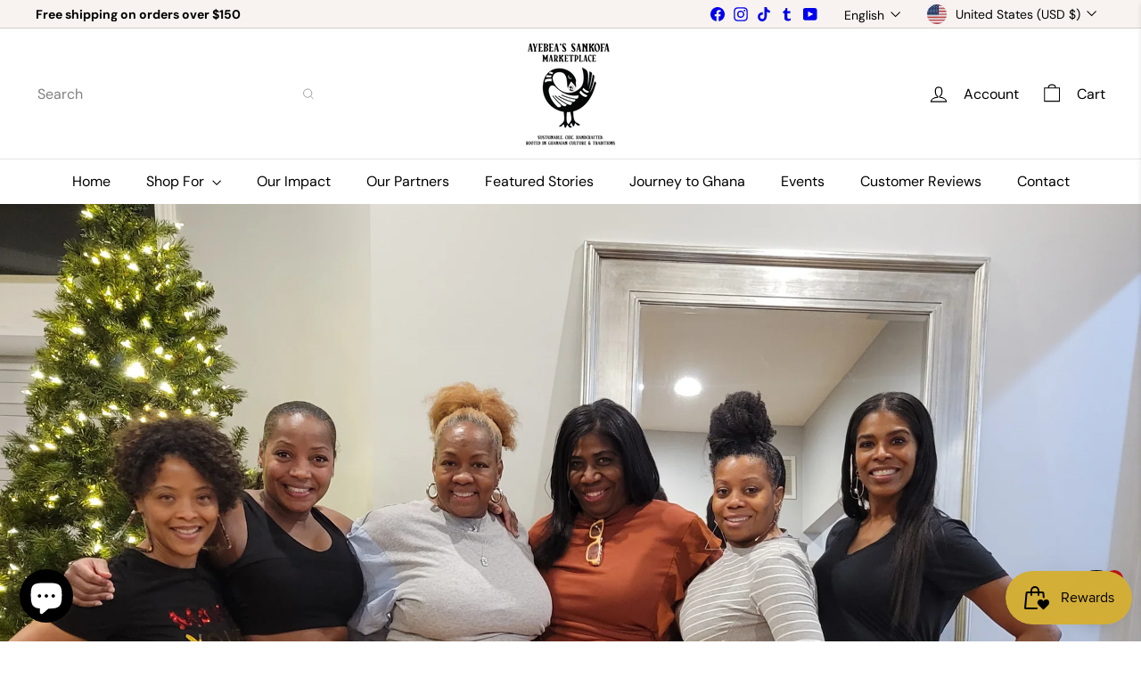

--- FILE ---
content_type: text/html; charset=utf-8
request_url: https://ayebeasbeads.com/pages/happy-customers
body_size: 49252
content:
<!doctype html>
<html class="no-js" lang="en" dir="ltr">
  <head>
    <meta charset="utf-8">
    <meta http-equiv="X-UA-Compatible" content="IE=edge,chrome=1">
    <meta name="viewport" content="width=device-width,initial-scale=1">
    <meta name="theme-color" content="">
    <link rel="canonical" href="https://sankofamarket.place/pages/happy-customers">
    <link rel="preconnect" href="https://fonts.shopifycdn.com" crossorigin>
    <link rel="dns-prefetch" href="https://ajax.googleapis.com">
    <link rel="dns-prefetch" href="https://maps.googleapis.com">
    <link rel="dns-prefetch" href="https://maps.gstatic.com"><link rel="shortcut icon" href="//ayebeasbeads.com/cdn/shop/files/AyebeaMarketPlace_1_1_1_32x32.png?v=1729495822" type="image/png"><title>Customer Reviews &ndash; Ayebea&#39;s Charming Beads</title>
<meta property="og:site_name" content="Ayebea&#39;s Charming Beads">
<meta property="og:url" content="https://sankofamarket.place/pages/happy-customers">
<meta property="og:title" content="Customer Reviews">
<meta property="og:type" content="website">
<meta property="og:description" content="Shop authentic African products at Ayebea’s Sankofa Marketplace. Bolga baskets, Ghanaian waist beads, artisan jewelry, black soap, shea butter, and more. Fair Trade goods that are handmade in Ghana. Every purchase supports artisans and communities."><meta property="og:image" content="http://ayebeasbeads.com/cdn/shop/files/20250713_100036_4.jpg?v=1761594748">
  <meta property="og:image:secure_url" content="https://ayebeasbeads.com/cdn/shop/files/20250713_100036_4.jpg?v=1761594748">
  <meta property="og:image:width" content="4000">
  <meta property="og:image:height" content="2252"><meta name="twitter:site" content="@">
<meta name="twitter:card" content="summary_large_image">
<meta name="twitter:title" content="Customer Reviews">
<meta name="twitter:description" content="Shop authentic African products at Ayebea’s Sankofa Marketplace. Bolga baskets, Ghanaian waist beads, artisan jewelry, black soap, shea butter, and more. Fair Trade goods that are handmade in Ghana. Every purchase supports artisans and communities.">
<style data-shopify>:root {
        --product-grid-padding: 12px;
      }</style><script async crossorigin fetchpriority="high" src="/cdn/shopifycloud/importmap-polyfill/es-modules-shim.2.4.0.js"></script>
<script>
      document.documentElement.className = document.documentElement.className.replace('no-js', 'js');

      window.theme = window.theme || {};

      theme.settings = {
        themeName: 'Expanse',
        themeVersion: '8.0.0', // x-release-please-version
      };
    </script><script type="importmap">
{
  "imports": {
    "block.product-buy-buttons.drawers": "//ayebeasbeads.com/cdn/shop/t/21/assets/block.product-buy-buttons.drawers.js?v=143357058838575216011766381395",
    "block.product-buy-buttons.gift-form": "//ayebeasbeads.com/cdn/shop/t/21/assets/block.product-buy-buttons.gift-form.js?v=46785361256357036371766381395",
    "block.product-buy-buttons": "//ayebeasbeads.com/cdn/shop/t/21/assets/block.product-buy-buttons.js?v=72507478919240364931766381396",
    "block.product-buy-buttons.store-availability": "//ayebeasbeads.com/cdn/shop/t/21/assets/block.product-buy-buttons.store-availability.js?v=90760121318270272421766381396",
    "block.product-inventory": "//ayebeasbeads.com/cdn/shop/t/21/assets/block.product-inventory.js?v=20518228087486565811766381396",
    "block.product-price": "//ayebeasbeads.com/cdn/shop/t/21/assets/block.product-price.js?v=35246183459863012841766381397",
    "block.product-title": "//ayebeasbeads.com/cdn/shop/t/21/assets/block.product-title.js?v=124903593559520654341766381397",
    "block.product-variant-picker": "//ayebeasbeads.com/cdn/shop/t/21/assets/block.product-variant-picker.js?v=163711784048792154781766381397",
    "cart.order-note": "//ayebeasbeads.com/cdn/shop/t/21/assets/cart.order-note.js?v=56198602689862001351766381398",
    "element.accordion": "//ayebeasbeads.com/cdn/shop/t/21/assets/element.accordion.js?v=26352719291171277101766381398",
    "element.base-media": "//ayebeasbeads.com/cdn/shop/t/21/assets/element.base-media.js?v=61305152781971747521766381398",
    "element.header-search": "//ayebeasbeads.com/cdn/shop/t/21/assets/element.header-search.js?v=89544545804712572551766381399",
    "element.image.parallax": "//ayebeasbeads.com/cdn/shop/t/21/assets/element.image.parallax.js?v=59188309605188605141766381399",
    "element.map": "//ayebeasbeads.com/cdn/shop/t/21/assets/element.map.js?v=104976426947850234061766381400",
    "element.marquee": "//ayebeasbeads.com/cdn/shop/t/21/assets/element.marquee.js?v=146838365732890290641766381400",
    "element.model": "//ayebeasbeads.com/cdn/shop/t/21/assets/element.model.js?v=104979259955732717291766381400",
    "element.product-recommendations": "//ayebeasbeads.com/cdn/shop/t/21/assets/element.product-recommendations.js?v=92208828216334547371766381401",
    "element.quantity-selector": "//ayebeasbeads.com/cdn/shop/t/21/assets/element.quantity-selector.js?v=68208048201360514121766381401",
    "element.text.rte": "//ayebeasbeads.com/cdn/shop/t/21/assets/element.text.rte.js?v=28194737298593644281766381401",
    "element.theme": "//ayebeasbeads.com/cdn/shop/t/21/assets/element.theme.js?v=79531236870419416191766381402",
    "element.video": "//ayebeasbeads.com/cdn/shop/t/21/assets/element.video.js?v=110560105447302630031766381402",
    "es-module-shims": "//ayebeasbeads.com/cdn/shop/t/21/assets/es-module-shims.min.js?v=3197203922110785981766381403",
    "form.localization.disclosure": "//ayebeasbeads.com/cdn/shop/t/21/assets/form.localization.disclosure.js?v=182459945533096787091766381403",
    "form.predictive-search": "//ayebeasbeads.com/cdn/shop/t/21/assets/form.predictive-search.js?v=16338149262871167711766381403",
    "head.theme-editor": "//ayebeasbeads.com/cdn/shop/t/21/assets/head.theme-editor.js?v=82669915001170288111766381404",
    "header.cart-drawer": "//ayebeasbeads.com/cdn/shop/t/21/assets/header.cart-drawer.js?v=76924253000731865721766381404",
    "header.close-cart": "//ayebeasbeads.com/cdn/shop/t/21/assets/header.close-cart.js?v=111774689337820112111766381404",
    "header.desktop-nav.nav-dropdown": "//ayebeasbeads.com/cdn/shop/t/21/assets/header.desktop-nav.nav-dropdown.js?v=161891049847192907061766381405",
    "header.drawer": "//ayebeasbeads.com/cdn/shop/t/21/assets/header.drawer.js?v=141974290604176436751766381405",
    "header.mobile-nav": "//ayebeasbeads.com/cdn/shop/t/21/assets/header.mobile-nav.js?v=68222097154808643481766381405",
    "header.nav": "//ayebeasbeads.com/cdn/shop/t/21/assets/header.nav.js?v=60474361350033080031766381406",
    "header.toggle-cart": "//ayebeasbeads.com/cdn/shop/t/21/assets/header.toggle-cart.js?v=98854154335626053671766381406",
    "header.toggle-menu": "//ayebeasbeads.com/cdn/shop/t/21/assets/header.toggle-menu.js?v=39506857234317197601766381407",
    "header.toggle-search": "//ayebeasbeads.com/cdn/shop/t/21/assets/header.toggle-search.js?v=158471854237997684391766381407",
    "is-land": "//ayebeasbeads.com/cdn/shop/t/21/assets/is-land.min.js?v=92343381495565747271766381435",
    "list.filter-grid.active-tags": "//ayebeasbeads.com/cdn/shop/t/21/assets/list.filter-grid.active-tags.js?v=95708428777908361691766381435",
    "list.filter-grid.collection-mobile-filters": "//ayebeasbeads.com/cdn/shop/t/21/assets/list.filter-grid.collection-mobile-filters.js?v=63107918996786963331766381435",
    "list.filter-grid.filter-form": "//ayebeasbeads.com/cdn/shop/t/21/assets/list.filter-grid.filter-form.js?v=17067780984386582381766381436",
    "list.filter-grid": "//ayebeasbeads.com/cdn/shop/t/21/assets/list.filter-grid.js?v=101890920840529502621766381436",
    "list.filter-grid.list-filter": "//ayebeasbeads.com/cdn/shop/t/21/assets/list.filter-grid.list-filter.js?v=138701075783354965801766381437",
    "list.filter-grid.mobile-filters-trigger": "//ayebeasbeads.com/cdn/shop/t/21/assets/list.filter-grid.mobile-filters-trigger.js?v=95983497396036638961766381437",
    "list.filter-grid.price-range-text": "//ayebeasbeads.com/cdn/shop/t/21/assets/list.filter-grid.price-range-text.js?v=49452109150009672021766381437",
    "list.filter-grid.price-range": "//ayebeasbeads.com/cdn/shop/t/21/assets/list.filter-grid.price-range.js?v=35983194066026989001766381438",
    "list.filter-grid.sort-by": "//ayebeasbeads.com/cdn/shop/t/21/assets/list.filter-grid.sort-by.js?v=169103206739705814741766381438",
    "list.filter-grid.view-buttons": "//ayebeasbeads.com/cdn/shop/t/21/assets/list.filter-grid.view-buttons.js?v=31923186262704385171766381438",
    "list.product-card.swatches": "//ayebeasbeads.com/cdn/shop/t/21/assets/list.product-card.swatches.js?v=113927694071767406001766381439",
    "module.cart-form": "//ayebeasbeads.com/cdn/shop/t/21/assets/module.cart-form.js?v=94598949188871392541766381440",
    "module.clone-footer": "//ayebeasbeads.com/cdn/shop/t/21/assets/module.clone-footer.js?v=65189253863211222311766381440",
    "module.modal": "//ayebeasbeads.com/cdn/shop/t/21/assets/module.modal.js?v=44527242903564663411766381441",
    "module.slideshow": "//ayebeasbeads.com/cdn/shop/t/21/assets/module.slideshow.js?v=164835195365977764321766381441",
    "overlay.newsletter-reminder": "//ayebeasbeads.com/cdn/shop/t/21/assets/overlay.newsletter-reminder.js?v=76052422197643520471766381442",
    "overlay.quick-add": "//ayebeasbeads.com/cdn/shop/t/21/assets/overlay.quick-add.js?v=20686207342118126761766381442",
    "overlay.quick-shop": "//ayebeasbeads.com/cdn/shop/t/21/assets/overlay.quick-shop.js?v=157739579751739548241766381442",
    "overlay.tool-tip": "//ayebeasbeads.com/cdn/shop/t/21/assets/overlay.tool-tip.js?v=78722916108622987231766381443",
    "overlay.tool-tip.trigger": "//ayebeasbeads.com/cdn/shop/t/21/assets/overlay.tool-tip.trigger.js?v=38823101629727047911766381443",
    "product.add-to-cart": "//ayebeasbeads.com/cdn/shop/t/21/assets/product.add-to-cart.js?v=153565341879909331761766381445",
    "product.gallery": "//ayebeasbeads.com/cdn/shop/t/21/assets/product.gallery.js?v=101937563878297892051766381445",
    "product.gallery.photoswipe": "//ayebeasbeads.com/cdn/shop/t/21/assets/product.gallery.photoswipe.js?v=34264043932858048631766381446",
    "section.advanced-accordion": "//ayebeasbeads.com/cdn/shop/t/21/assets/section.advanced-accordion.js?v=44790911016288138071766381446",
    "section.age-verification-popup": "//ayebeasbeads.com/cdn/shop/t/21/assets/section.age-verification-popup.js?v=58303022586883027081766381446",
    "section.background-image-text": "//ayebeasbeads.com/cdn/shop/t/21/assets/section.background-image-text.js?v=26227350979714212071766381447",
    "section.collection-header": "//ayebeasbeads.com/cdn/shop/t/21/assets/section.collection-header.js?v=52320583960175857641766381447",
    "section.countdown": "//ayebeasbeads.com/cdn/shop/t/21/assets/section.countdown.js?v=75237863181774550081766381447",
    "section.footer": "//ayebeasbeads.com/cdn/shop/t/21/assets/section.footer.js?v=148713697742347807881766381448",
    "section.header": "//ayebeasbeads.com/cdn/shop/t/21/assets/section.header.js?v=13203801188933004421766381448",
    "section.hotspots": "//ayebeasbeads.com/cdn/shop/t/21/assets/section.hotspots.js?v=178007014693575642251766381449",
    "section.image-compare": "//ayebeasbeads.com/cdn/shop/t/21/assets/section.image-compare.js?v=148705783676582583041766381449",
    "section.main-addresses": "//ayebeasbeads.com/cdn/shop/t/21/assets/section.main-addresses.js?v=38269558316828166111766381449",
    "section.main-cart": "//ayebeasbeads.com/cdn/shop/t/21/assets/section.main-cart.js?v=57317533223459346501766381450",
    "section.main-login": "//ayebeasbeads.com/cdn/shop/t/21/assets/section.main-login.js?v=141583384861984065451766381450",
    "section.more-products-vendor": "//ayebeasbeads.com/cdn/shop/t/21/assets/section.more-products-vendor.js?v=8511688544614558571766381450",
    "section.newsletter-popup": "//ayebeasbeads.com/cdn/shop/t/21/assets/section.newsletter-popup.js?v=177313225796357939811766381451",
    "section.password-header": "//ayebeasbeads.com/cdn/shop/t/21/assets/section.password-header.js?v=124471658844228363121766381451",
    "section.recently-viewed": "//ayebeasbeads.com/cdn/shop/t/21/assets/section.recently-viewed.js?v=64031631519373429601766381452",
    "section.testimonials": "//ayebeasbeads.com/cdn/shop/t/21/assets/section.testimonials.js?v=22104849226382439421766381452",
    "section.toolbar.announcement-bar": "//ayebeasbeads.com/cdn/shop/t/21/assets/section.toolbar.announcement-bar.js?v=113790760388345659521766381452",
    "theme": "//ayebeasbeads.com/cdn/shop/t/21/assets/theme.js?v=113616480651186619411766381462",
    "util.a11y": "//ayebeasbeads.com/cdn/shop/t/21/assets/util.a11y.js?v=52391889484665157991766381462",
    "util.ajax-renderer": "//ayebeasbeads.com/cdn/shop/t/21/assets/util.ajax-renderer.js?v=97870815632261419761766381463",
    "util.currency": "//ayebeasbeads.com/cdn/shop/t/21/assets/util.currency.js?v=145317363220411440011766381463",
    "util.editor-events": "//ayebeasbeads.com/cdn/shop/t/21/assets/util.editor-events.js?v=99040249503335390211766381463",
    "util.events": "//ayebeasbeads.com/cdn/shop/t/21/assets/util.events.js?v=72345573757032118991766381464",
    "util.misc": "//ayebeasbeads.com/cdn/shop/t/21/assets/util.misc.js?v=117964846174238173191766381464",
    "util.product-loader": "//ayebeasbeads.com/cdn/shop/t/21/assets/util.product-loader.js?v=71947287259713254281766381464",
    "util.resource-loader": "//ayebeasbeads.com/cdn/shop/t/21/assets/util.resource-loader.js?v=81301169148003274841766381465",
    "util.storage": "//ayebeasbeads.com/cdn/shop/t/21/assets/util.storage.js?v=165714144265540632071766381465",
    "utility.stylesheet": "//ayebeasbeads.com/cdn/shop/t/21/assets/utility.stylesheet.js?v=115421978848924304161766381465",
    "vendor.body-scroll-lock": "//ayebeasbeads.com/cdn/shop/t/21/assets/vendor.body-scroll-lock.js?v=43858629955478570601766381466",
    "vendor.flickity-fade": "//ayebeasbeads.com/cdn/shop/t/21/assets/vendor.flickity-fade.js?v=30199917077759486291766381467",
    "vendor.flickity": "//ayebeasbeads.com/cdn/shop/t/21/assets/vendor.flickity.js?v=145589282352783664051766381466",
    "vendor.in-view": "//ayebeasbeads.com/cdn/shop/t/21/assets/vendor.in-view.js?v=126891093837844970591766381467",
    "vendor.nouislider": "//ayebeasbeads.com/cdn/shop/t/21/assets/vendor.nouislider.js?v=129287890155711085221766381467",
    "vendor.photoswipe-ui-default": "//ayebeasbeads.com/cdn/shop/t/21/assets/vendor.photoswipe-ui-default.min.js?v=73207447096779043641766381468",
    "vendor.photoswipe": "//ayebeasbeads.com/cdn/shop/t/21/assets/vendor.photoswipe.min.js?v=24673779349008835351766381468"
  }
}
</script><script>
  if (!(HTMLScriptElement.supports && HTMLScriptElement.supports('importmap'))) {
    const el = document.createElement('script')
    el.async = true
    el.src = "//ayebeasbeads.com/cdn/shop/t/21/assets/es-module-shims.min.js?v=3197203922110785981766381403"
    document.head.appendChild(el)
  }
</script>
<script type="module" src="//ayebeasbeads.com/cdn/shop/t/21/assets/is-land.min.js?v=92343381495565747271766381435"></script>


<script type="module">
  try {
    const importMap = document.querySelector('script[type="importmap"]')
    const importMapJson = JSON.parse(importMap.textContent)
    const importMapModules = Object.values(importMapJson.imports)
    for (let i = 0; i < importMapModules.length; i++) {
      const link = document.createElement('link')
      link.rel = 'modulepreload'
      link.href = importMapModules[i]
      document.head.appendChild(link)
    }
  } catch (e) {
    console.error(e)
  }
</script>
<script>window.performance && window.performance.mark && window.performance.mark('shopify.content_for_header.start');</script><meta name="google-site-verification" content="UckEm8qeacEjjy3AJfQqa91_uzJPvOc8o8CHydO7eS0">
<meta name="google-site-verification" content="yFMsLEnc6f4OsjOxqubj2p2DPWCvtEQmU3wqldpiK4k">
<meta name="facebook-domain-verification" content="ko7g2ownsy1qw2wrjnn19fzfizrcaf">
<meta id="shopify-digital-wallet" name="shopify-digital-wallet" content="/61175038171/digital_wallets/dialog">
<meta name="shopify-checkout-api-token" content="4c70bdbc4c1f0dd78ca93a24f3cce179">
<meta id="in-context-paypal-metadata" data-shop-id="61175038171" data-venmo-supported="false" data-environment="production" data-locale="en_US" data-paypal-v4="true" data-currency="USD">
<link rel="alternate" hreflang="x-default" href="https://sankofamarket.place/pages/happy-customers">
<link rel="alternate" hreflang="en" href="https://sankofamarket.place/pages/happy-customers">
<link rel="alternate" hreflang="es" href="https://sankofamarket.place/es/pages/happy-customers">
<link rel="alternate" hreflang="de" href="https://sankofamarket.place/de/pages/happy-customers">
<link rel="alternate" hreflang="fr" href="https://sankofamarket.place/fr/pages/happy-customers">
<link rel="alternate" hreflang="en-CA" href="https://sankofamarket.place/en-ca/pages/happy-customers">
<link rel="alternate" hreflang="es-CA" href="https://sankofamarket.place/es-ca/pages/happy-customers">
<link rel="alternate" hreflang="de-CA" href="https://sankofamarket.place/de-ca/pages/happy-customers">
<link rel="alternate" hreflang="fr-CA" href="https://sankofamarket.place/fr-ca/pages/happy-customers">
<script async="async" src="/checkouts/internal/preloads.js?locale=en-US"></script>
<link rel="preconnect" href="https://shop.app" crossorigin="anonymous">
<script async="async" src="https://shop.app/checkouts/internal/preloads.js?locale=en-US&shop_id=61175038171" crossorigin="anonymous"></script>
<script id="apple-pay-shop-capabilities" type="application/json">{"shopId":61175038171,"countryCode":"US","currencyCode":"USD","merchantCapabilities":["supports3DS"],"merchantId":"gid:\/\/shopify\/Shop\/61175038171","merchantName":"Ayebea's Charming Beads","requiredBillingContactFields":["postalAddress","email"],"requiredShippingContactFields":["postalAddress","email"],"shippingType":"shipping","supportedNetworks":["visa","masterCard","amex","discover","elo","jcb"],"total":{"type":"pending","label":"Ayebea's Charming Beads","amount":"1.00"},"shopifyPaymentsEnabled":true,"supportsSubscriptions":true}</script>
<script id="shopify-features" type="application/json">{"accessToken":"4c70bdbc4c1f0dd78ca93a24f3cce179","betas":["rich-media-storefront-analytics"],"domain":"ayebeasbeads.com","predictiveSearch":true,"shopId":61175038171,"locale":"en"}</script>
<script>var Shopify = Shopify || {};
Shopify.shop = "ayebeasbeads.myshopify.com";
Shopify.locale = "en";
Shopify.currency = {"active":"USD","rate":"1.0"};
Shopify.country = "US";
Shopify.theme = {"name":"Expanse - V8 - Updated","id":157646979291,"schema_name":"Expanse","schema_version":"8.0.0","theme_store_id":902,"role":"main"};
Shopify.theme.handle = "null";
Shopify.theme.style = {"id":null,"handle":null};
Shopify.cdnHost = "ayebeasbeads.com/cdn";
Shopify.routes = Shopify.routes || {};
Shopify.routes.root = "/";</script>
<script type="module">!function(o){(o.Shopify=o.Shopify||{}).modules=!0}(window);</script>
<script>!function(o){function n(){var o=[];function n(){o.push(Array.prototype.slice.apply(arguments))}return n.q=o,n}var t=o.Shopify=o.Shopify||{};t.loadFeatures=n(),t.autoloadFeatures=n()}(window);</script>
<script>
  window.ShopifyPay = window.ShopifyPay || {};
  window.ShopifyPay.apiHost = "shop.app\/pay";
  window.ShopifyPay.redirectState = null;
</script>
<script id="shop-js-analytics" type="application/json">{"pageType":"page"}</script>
<script defer="defer" async type="module" src="//ayebeasbeads.com/cdn/shopifycloud/shop-js/modules/v2/client.init-shop-cart-sync_C5BV16lS.en.esm.js"></script>
<script defer="defer" async type="module" src="//ayebeasbeads.com/cdn/shopifycloud/shop-js/modules/v2/chunk.common_CygWptCX.esm.js"></script>
<script type="module">
  await import("//ayebeasbeads.com/cdn/shopifycloud/shop-js/modules/v2/client.init-shop-cart-sync_C5BV16lS.en.esm.js");
await import("//ayebeasbeads.com/cdn/shopifycloud/shop-js/modules/v2/chunk.common_CygWptCX.esm.js");

  window.Shopify.SignInWithShop?.initShopCartSync?.({"fedCMEnabled":true,"windoidEnabled":true});

</script>
<script>
  window.Shopify = window.Shopify || {};
  if (!window.Shopify.featureAssets) window.Shopify.featureAssets = {};
  window.Shopify.featureAssets['shop-js'] = {"shop-cart-sync":["modules/v2/client.shop-cart-sync_ZFArdW7E.en.esm.js","modules/v2/chunk.common_CygWptCX.esm.js"],"init-fed-cm":["modules/v2/client.init-fed-cm_CmiC4vf6.en.esm.js","modules/v2/chunk.common_CygWptCX.esm.js"],"shop-button":["modules/v2/client.shop-button_tlx5R9nI.en.esm.js","modules/v2/chunk.common_CygWptCX.esm.js"],"shop-cash-offers":["modules/v2/client.shop-cash-offers_DOA2yAJr.en.esm.js","modules/v2/chunk.common_CygWptCX.esm.js","modules/v2/chunk.modal_D71HUcav.esm.js"],"init-windoid":["modules/v2/client.init-windoid_sURxWdc1.en.esm.js","modules/v2/chunk.common_CygWptCX.esm.js"],"shop-toast-manager":["modules/v2/client.shop-toast-manager_ClPi3nE9.en.esm.js","modules/v2/chunk.common_CygWptCX.esm.js"],"init-shop-email-lookup-coordinator":["modules/v2/client.init-shop-email-lookup-coordinator_B8hsDcYM.en.esm.js","modules/v2/chunk.common_CygWptCX.esm.js"],"init-shop-cart-sync":["modules/v2/client.init-shop-cart-sync_C5BV16lS.en.esm.js","modules/v2/chunk.common_CygWptCX.esm.js"],"avatar":["modules/v2/client.avatar_BTnouDA3.en.esm.js"],"pay-button":["modules/v2/client.pay-button_FdsNuTd3.en.esm.js","modules/v2/chunk.common_CygWptCX.esm.js"],"init-customer-accounts":["modules/v2/client.init-customer-accounts_DxDtT_ad.en.esm.js","modules/v2/client.shop-login-button_C5VAVYt1.en.esm.js","modules/v2/chunk.common_CygWptCX.esm.js","modules/v2/chunk.modal_D71HUcav.esm.js"],"init-shop-for-new-customer-accounts":["modules/v2/client.init-shop-for-new-customer-accounts_ChsxoAhi.en.esm.js","modules/v2/client.shop-login-button_C5VAVYt1.en.esm.js","modules/v2/chunk.common_CygWptCX.esm.js","modules/v2/chunk.modal_D71HUcav.esm.js"],"shop-login-button":["modules/v2/client.shop-login-button_C5VAVYt1.en.esm.js","modules/v2/chunk.common_CygWptCX.esm.js","modules/v2/chunk.modal_D71HUcav.esm.js"],"init-customer-accounts-sign-up":["modules/v2/client.init-customer-accounts-sign-up_CPSyQ0Tj.en.esm.js","modules/v2/client.shop-login-button_C5VAVYt1.en.esm.js","modules/v2/chunk.common_CygWptCX.esm.js","modules/v2/chunk.modal_D71HUcav.esm.js"],"shop-follow-button":["modules/v2/client.shop-follow-button_Cva4Ekp9.en.esm.js","modules/v2/chunk.common_CygWptCX.esm.js","modules/v2/chunk.modal_D71HUcav.esm.js"],"checkout-modal":["modules/v2/client.checkout-modal_BPM8l0SH.en.esm.js","modules/v2/chunk.common_CygWptCX.esm.js","modules/v2/chunk.modal_D71HUcav.esm.js"],"lead-capture":["modules/v2/client.lead-capture_Bi8yE_yS.en.esm.js","modules/v2/chunk.common_CygWptCX.esm.js","modules/v2/chunk.modal_D71HUcav.esm.js"],"shop-login":["modules/v2/client.shop-login_D6lNrXab.en.esm.js","modules/v2/chunk.common_CygWptCX.esm.js","modules/v2/chunk.modal_D71HUcav.esm.js"],"payment-terms":["modules/v2/client.payment-terms_CZxnsJam.en.esm.js","modules/v2/chunk.common_CygWptCX.esm.js","modules/v2/chunk.modal_D71HUcav.esm.js"]};
</script>
<script>(function() {
  var isLoaded = false;
  function asyncLoad() {
    if (isLoaded) return;
    isLoaded = true;
    var urls = ["https:\/\/loox.io\/widget\/NJbb8doIp2\/loox.1659746608454.js?shop=ayebeasbeads.myshopify.com","https:\/\/app.kiwisizing.com\/web\/js\/dist\/kiwiSizing\/plugin\/SizingPlugin.prod.js?v=330\u0026shop=ayebeasbeads.myshopify.com"];
    for (var i = 0; i < urls.length; i++) {
      var s = document.createElement('script');
      s.type = 'text/javascript';
      s.async = true;
      s.src = urls[i];
      var x = document.getElementsByTagName('script')[0];
      x.parentNode.insertBefore(s, x);
    }
  };
  if(window.attachEvent) {
    window.attachEvent('onload', asyncLoad);
  } else {
    window.addEventListener('load', asyncLoad, false);
  }
})();</script>
<script id="__st">var __st={"a":61175038171,"offset":-21600,"reqid":"7d917860-29fb-4cdb-8bfc-a92e135f9195-1768618087","pageurl":"ayebeasbeads.com\/pages\/happy-customers","s":"pages-100018061531","u":"8f3e9223b177","p":"page","rtyp":"page","rid":100018061531};</script>
<script>window.ShopifyPaypalV4VisibilityTracking = true;</script>
<script id="captcha-bootstrap">!function(){'use strict';const t='contact',e='account',n='new_comment',o=[[t,t],['blogs',n],['comments',n],[t,'customer']],c=[[e,'customer_login'],[e,'guest_login'],[e,'recover_customer_password'],[e,'create_customer']],r=t=>t.map((([t,e])=>`form[action*='/${t}']:not([data-nocaptcha='true']) input[name='form_type'][value='${e}']`)).join(','),a=t=>()=>t?[...document.querySelectorAll(t)].map((t=>t.form)):[];function s(){const t=[...o],e=r(t);return a(e)}const i='password',u='form_key',d=['recaptcha-v3-token','g-recaptcha-response','h-captcha-response',i],f=()=>{try{return window.sessionStorage}catch{return}},m='__shopify_v',_=t=>t.elements[u];function p(t,e,n=!1){try{const o=window.sessionStorage,c=JSON.parse(o.getItem(e)),{data:r}=function(t){const{data:e,action:n}=t;return t[m]||n?{data:e,action:n}:{data:t,action:n}}(c);for(const[e,n]of Object.entries(r))t.elements[e]&&(t.elements[e].value=n);n&&o.removeItem(e)}catch(o){console.error('form repopulation failed',{error:o})}}const l='form_type',E='cptcha';function T(t){t.dataset[E]=!0}const w=window,h=w.document,L='Shopify',v='ce_forms',y='captcha';let A=!1;((t,e)=>{const n=(g='f06e6c50-85a8-45c8-87d0-21a2b65856fe',I='https://cdn.shopify.com/shopifycloud/storefront-forms-hcaptcha/ce_storefront_forms_captcha_hcaptcha.v1.5.2.iife.js',D={infoText:'Protected by hCaptcha',privacyText:'Privacy',termsText:'Terms'},(t,e,n)=>{const o=w[L][v],c=o.bindForm;if(c)return c(t,g,e,D).then(n);var r;o.q.push([[t,g,e,D],n]),r=I,A||(h.body.append(Object.assign(h.createElement('script'),{id:'captcha-provider',async:!0,src:r})),A=!0)});var g,I,D;w[L]=w[L]||{},w[L][v]=w[L][v]||{},w[L][v].q=[],w[L][y]=w[L][y]||{},w[L][y].protect=function(t,e){n(t,void 0,e),T(t)},Object.freeze(w[L][y]),function(t,e,n,w,h,L){const[v,y,A,g]=function(t,e,n){const i=e?o:[],u=t?c:[],d=[...i,...u],f=r(d),m=r(i),_=r(d.filter((([t,e])=>n.includes(e))));return[a(f),a(m),a(_),s()]}(w,h,L),I=t=>{const e=t.target;return e instanceof HTMLFormElement?e:e&&e.form},D=t=>v().includes(t);t.addEventListener('submit',(t=>{const e=I(t);if(!e)return;const n=D(e)&&!e.dataset.hcaptchaBound&&!e.dataset.recaptchaBound,o=_(e),c=g().includes(e)&&(!o||!o.value);(n||c)&&t.preventDefault(),c&&!n&&(function(t){try{if(!f())return;!function(t){const e=f();if(!e)return;const n=_(t);if(!n)return;const o=n.value;o&&e.removeItem(o)}(t);const e=Array.from(Array(32),(()=>Math.random().toString(36)[2])).join('');!function(t,e){_(t)||t.append(Object.assign(document.createElement('input'),{type:'hidden',name:u})),t.elements[u].value=e}(t,e),function(t,e){const n=f();if(!n)return;const o=[...t.querySelectorAll(`input[type='${i}']`)].map((({name:t})=>t)),c=[...d,...o],r={};for(const[a,s]of new FormData(t).entries())c.includes(a)||(r[a]=s);n.setItem(e,JSON.stringify({[m]:1,action:t.action,data:r}))}(t,e)}catch(e){console.error('failed to persist form',e)}}(e),e.submit())}));const S=(t,e)=>{t&&!t.dataset[E]&&(n(t,e.some((e=>e===t))),T(t))};for(const o of['focusin','change'])t.addEventListener(o,(t=>{const e=I(t);D(e)&&S(e,y())}));const B=e.get('form_key'),M=e.get(l),P=B&&M;t.addEventListener('DOMContentLoaded',(()=>{const t=y();if(P)for(const e of t)e.elements[l].value===M&&p(e,B);[...new Set([...A(),...v().filter((t=>'true'===t.dataset.shopifyCaptcha))])].forEach((e=>S(e,t)))}))}(h,new URLSearchParams(w.location.search),n,t,e,['guest_login'])})(!0,!0)}();</script>
<script integrity="sha256-4kQ18oKyAcykRKYeNunJcIwy7WH5gtpwJnB7kiuLZ1E=" data-source-attribution="shopify.loadfeatures" defer="defer" src="//ayebeasbeads.com/cdn/shopifycloud/storefront/assets/storefront/load_feature-a0a9edcb.js" crossorigin="anonymous"></script>
<script crossorigin="anonymous" defer="defer" src="//ayebeasbeads.com/cdn/shopifycloud/storefront/assets/shopify_pay/storefront-65b4c6d7.js?v=20250812"></script>
<script data-source-attribution="shopify.dynamic_checkout.dynamic.init">var Shopify=Shopify||{};Shopify.PaymentButton=Shopify.PaymentButton||{isStorefrontPortableWallets:!0,init:function(){window.Shopify.PaymentButton.init=function(){};var t=document.createElement("script");t.src="https://ayebeasbeads.com/cdn/shopifycloud/portable-wallets/latest/portable-wallets.en.js",t.type="module",document.head.appendChild(t)}};
</script>
<script data-source-attribution="shopify.dynamic_checkout.buyer_consent">
  function portableWalletsHideBuyerConsent(e){var t=document.getElementById("shopify-buyer-consent"),n=document.getElementById("shopify-subscription-policy-button");t&&n&&(t.classList.add("hidden"),t.setAttribute("aria-hidden","true"),n.removeEventListener("click",e))}function portableWalletsShowBuyerConsent(e){var t=document.getElementById("shopify-buyer-consent"),n=document.getElementById("shopify-subscription-policy-button");t&&n&&(t.classList.remove("hidden"),t.removeAttribute("aria-hidden"),n.addEventListener("click",e))}window.Shopify?.PaymentButton&&(window.Shopify.PaymentButton.hideBuyerConsent=portableWalletsHideBuyerConsent,window.Shopify.PaymentButton.showBuyerConsent=portableWalletsShowBuyerConsent);
</script>
<script data-source-attribution="shopify.dynamic_checkout.cart.bootstrap">document.addEventListener("DOMContentLoaded",(function(){function t(){return document.querySelector("shopify-accelerated-checkout-cart, shopify-accelerated-checkout")}if(t())Shopify.PaymentButton.init();else{new MutationObserver((function(e,n){t()&&(Shopify.PaymentButton.init(),n.disconnect())})).observe(document.body,{childList:!0,subtree:!0})}}));
</script>
<script id='scb4127' type='text/javascript' async='' src='https://ayebeasbeads.com/cdn/shopifycloud/privacy-banner/storefront-banner.js'></script><link id="shopify-accelerated-checkout-styles" rel="stylesheet" media="screen" href="https://ayebeasbeads.com/cdn/shopifycloud/portable-wallets/latest/accelerated-checkout-backwards-compat.css" crossorigin="anonymous">
<style id="shopify-accelerated-checkout-cart">
        #shopify-buyer-consent {
  margin-top: 1em;
  display: inline-block;
  width: 100%;
}

#shopify-buyer-consent.hidden {
  display: none;
}

#shopify-subscription-policy-button {
  background: none;
  border: none;
  padding: 0;
  text-decoration: underline;
  font-size: inherit;
  cursor: pointer;
}

#shopify-subscription-policy-button::before {
  box-shadow: none;
}

      </style>
<link rel="stylesheet" media="screen" href="//ayebeasbeads.com/cdn/shop/t/21/compiled_assets/styles.css?v=3762">
<script id="snippets-script" data-snippets="layout.stack,form.customer" defer="defer" src="//ayebeasbeads.com/cdn/shop/t/21/compiled_assets/snippet-scripts.js?v=3762"></script>
<script>window.performance && window.performance.mark && window.performance.mark('shopify.content_for_header.end');</script>
<style data-shopify>:root {
    /* Core Sizes */
    --size-0-25: 0.0625rem; /* 1px */
    --size-0-5: 0.125rem; /* 2px */
    --size-1: 0.25rem; /* 4px */
    --size-1-5: 0.375rem; /* 6px */
    --size-2: 0.5rem; /* 8px */
    --size-2-5: 0.625rem; /* 10px */
    --size-3: 0.75rem; /* 12px */
    --size-3-5: 0.875rem; /* 14px */
    --size-4: 1rem; /* 16px */
    --size-4-5: 1.125rem; /* 18px */
    --size-5: 1.25rem; /* 20px */
    --size-5-5: 1.375rem; /* 22px */
    --size-6: 1.5rem; /* 24px */
    --size-6-5: 1.625rem; /* 26px */
    --size-7: 1.75rem; /* 28px */
    --size-7-5: 1.875rem; /* 30px */
    --size-8: 2rem; /* 32px */
    --size-8-5: 2.125rem; /* 34px */
    --size-9: 2.25rem; /* 36px */
    --size-9-5: 2.375rem; /* 38px */
    --size-10: 2.5rem; /* 40px */
    --size-11: 2.75rem; /* 44px */
    --size-12: 3rem; /* 48px */
    --size-14: 3.5rem; /* 56px */
    --size-16: 4rem; /* 64px */
    --size-18: 4.5rem; /* 72px */
    --size-20: 5rem; /* 80px */
    --size-24: 6rem; /* 96px */
    --size-28: 7rem; /* 112px */
    --size-32: 8rem; /* 128px */

    /* Text Sizes */
    --text-size-2: 0.5rem; /* 8px */
    --text-size-2-5: 0.625rem; /* 10px */
    --text-size-3: 0.75rem; /* 12px */
    --text-size-3-5: 0.875rem; /* 14px */
    --text-size-4: 1rem; /* 16px */
    --text-size-4-5: 1.125rem; /* 18px */
    --text-size-5: 1.25rem; /* 20px */
    --text-size-5-5: 1.375rem; /* 22px */
    --text-size-6: 1.5rem; /* 24px */
    --text-size-6-5: 1.625rem; /* 26px */
    --text-size-7: 1.75rem; /* 28px */
    --text-size-7-5: 1.875rem; /* 30px */
    --text-size-8: 2rem; /* 32px */
    --text-size-8-5: 2.125rem; /* 34px */
    --text-size-9: 2.25rem; /* 36px */
    --text-size-9-5: 2.375rem; /* 38px */
    --text-size-10: 2.5rem; /* 40px */
    --text-size-11: 2.75rem; /* 44px */
    --text-size-12: 3rem; /* 48px */
    --text-size-14: 3.5rem; /* 56px */
    --text-size-16: 4rem; /* 64px */
    --text-size-18: 4.5rem; /* 72px */
    --text-size-20: 5rem; /* 80px */
    --text-size-24: 6rem; /* 96px */
    --text-size-28: 7rem; /* 112px */
    --text-size-32: 8rem; /* 128px */

    /* Line */
    --line-size-none: 0px;
    --line-size-xs: 0.5px;
    --line-size-sm: 1px;
    --line-size-md: 2px;
    --line-size-lg: 4px;
    --line-size-xl: 8px;

    /* Gap */
    --gap-size-none: 0px;
    --gap-size-xs: 8px;
    --gap-size-sm: 16px;
    --gap-size-md: 32px;
    --gap-size-lg: 48px;
    --gap-size-xl: 64px;

    /* Radius */
    --radius-xs: 4px;
    --radius-sm: 8px;
    --radius-md: 12px;
    --radius-lg: 16px;
    --radius-xl: 24px;
    --radius-2xl: 32px;
    --radius-none: 0px;
    --radius-full: 999px;

    /* Dropshadow */
    --shadow-none: 0px 0px 0px 0px rgba(0, 0, 0, 0);
    --shadow-sm: 0px 1px 2px 0px rgba(0, 0, 0, 0.08);
    --shadow-md: 0px 2px 4px -1px rgba(0, 0, 0, 0.08);
    --shadow-lg: 0px 8px 16px -4px rgba(0, 0, 0, 0.08);
    --shadow-xl: 0px 16px 32px -6px rgba(0, 0, 0, 0.12);
    --shadow-2xl: 0px 16px 64px -12px rgba(0, 0, 0, 0.22);

    /* Font Weights */
    --font-weight-100: 100;
    --font-weight-200: 200;
    --font-weight-300: 300;
    --font-weight-400: 400;
    --font-weight-500: 500;
    --font-weight-600: 600;
    --font-weight-700: 700;
    --font-weight-800: 800;
    --font-weight-900: 900;

    /* Letter Spacings */
    --letter-space-2xs: -0.05em;
    --letter-space-xs: -0.03em;
    --letter-space-sm: -0.015em;
    --letter-space-md: 0em;
    --letter-space-lg: 0.015em;
    --letter-space-xl: 0.03em;
    --letter-space-2xl: 0.05em;
    --letter-space-3xl: 0.08em;
    --letter-space-4xl: 0.12em;

    /* Line Heights */
    --line-height-2xs: 0.9;
    --line-height-xs: 1;
    --line-height-sm: 1.1;
    --line-height-md: 1.2;
    --line-height-lg: 1.5;
    --line-height-xl: 1.7;
    --line-height-2xl: 2;

    /* Color Shades */
    --shade-0: 0%;
    --shade-4: 4%;
    --shade-8: 8%;
    --shade-12: 12%;
    --shade-16: 16%;
    --shade-20: 20%;
    --shade-30: 30%;
    --shade-40: 40%;
    --shade-50: 50%;
    --shade-60: 60%;
    --shade-70: 70%;
    --shade-80: 80%;
    --shade-90: 90%;
    --shade-100: 100%;
  }</style><style data-shopify>/* Root Variables */
  :root {
    --root-font-size: 16px;
    --root-color-primary: #000;
    --root-color-secondary: #fff;
  }

  /* Colors */
  :root {
    --color-primary: var(--root-color-primary);
    --color-secondary: var(--root-color-secondary);
    --color-focus: #4a9afc;
    --color-error: #ba4444;
    --color-price: var(--color-primary);
    --color-text-savings: var(--color-primary);
    --disabled-grey: #f6f6f6;
    --disabled-border: #b6b6b6;
    --disabled-grey-text: #b6b6b6;
    --success-green: #56ad6a;
    --success-green-bg: #ecfef0;
    --color-sticky-nav-links: #fff;
  }

  /* Body Font Stack */
  :root {
    --element-text-font-family--body: 'Arial';
    --element-text-font-family-fallback--body: 'sans-serif';
    --element-text-font-weight--body: var(--font-weight-400);
    --element-text-letter-spacing--body: var(--letter-space-md);
    --element-text-line-height--body: var(--line-height-md);
    --element-text-text-transform--body: none;
    --element-text-font-size--body-lg: var(--text-size-4);
    --element-text-font-size--body-md: var(--text-size-3-5);
    --element-text-font-size--body-sm: var(--text-size-3);
    --element-text-font-size--body-xs: var(--text-size-2-5);

    @media screen and (min-width: 769px) {
      --element-text-font-size--body-lg: var(--text-size-4-5);
      --element-text-font-size--body-md: var(--text-size-4);
      --element-text-font-size--body-sm: var(--text-size-3-5);
      --element-text-font-size--body-xs: var(--text-size-3);
    }
  }

  /* Heading Font Stack */
  :root {
    --element-text-font-family--heading: 'Arial';
    --element-text-font-family-fallback--heading: 'sans-serif';
    --element-text-font-weight--heading: var(--font-weight-700);
    --element-text-letter-spacing--heading: var(--letter-space-md);

    --element-text-line-height--heading-2xl: var(--line-height-md);
    --element-text-line-height--heading-xl: var(--line-height-md);
    --element-text-line-height--heading-lg: var(--line-height-md);
    --element-text-line-height--heading-md: var(--line-height-md);
    --element-text-line-height--heading-sm: var(--line-height-md);
    --element-text-line-height--heading-xs: var(--line-height-md);

    --element-text-font-size--heading-2xl: var(--text-size-12);
    --element-text-font-size--heading-xl: var(--text-size-8);
    --element-text-font-size--heading-lg: var(--text-size-6);
    --element-text-font-size--heading-md: var(--text-size-5);
    --element-text-font-size--heading-sm: var(--text-size-4-5);
    --element-text-font-size--heading-xs: var(--text-size-4);

    @media screen and (min-width: 769px) {
      --element-text-font-size--heading-2xl: var(--text-size-16);
      --element-text-font-size--heading-2xl: var(--text-size-12);
      --element-text-font-size--heading-xl: var(--text-size-8);
      --element-text-font-size--heading-lg: var(--text-size-6);
      --element-text-font-size--heading-md: var(--text-size-5);
      --element-text-font-size--heading-sm: var(--text-size-4-5);
      --element-text-font-size--heading-xs: var(--text-size-4-5);
    }
  }

  /* Accent Font Stack */
  :root {
    --element-text-font-family--accent: 'Arial';
    --element-text-font-family-fallback--accent: 'sans-serif';
    --element-text-font-weight--accent: var(--font-weight-400);
    --element-text-letter-spacing--accent: var(--letter-space-4xl);
    --element-text-line-height--accent: var(--line-height-md);
    --element-text-text-transform--accent: uppercase;
  }

  /* Input Responsive Styles */
  @media (max-width: 768px) {
    :root { 
      --element-input-padding-inline: var(--size-2);
      --element-input-padding-block: var(--size-2);
    }
  }

  /* Button Responsive Styles */
  @media (max-width: 768px) {
    :root { 
      --element-button-padding-inline: var(--size-2);
      --element-button-padding-block: var(--size-2);
    }

    .element-button--shopify-payment-wrapper shopify-accelerated-checkout {
      --shopify-accelerated-checkout-button-block-size: calc(2* var(--element-button-padding-block) + var(--element-text-line-height--body) * var(--element-text-font-size--body-md));
    }
  } 

  /* ==================================================================== */
  /* OLD CSS VARIABLES THAT NEEDS TO 🔥 */
  /* ==================================================================== */
  :root {
    --z-index-modal: 30;
    --z-index-toolbar: 7;
    --z-index-header: 6;
    --z-index-header-submenu: 7;
    --z-index-header-bottom-row: 3;
    --z-index-header-drawers: 5;
    --z-index-header-drawers-mobile: 3;
    --z-index-header-search: 7;
    --z-index-loader: 4;
    --z-index-header-search-overlay: 1;
    --url-ico-select: url(//ayebeasbeads.com/cdn/shop/t/21/assets/ico-select.svg);
    --url-swirl-svg: url(//ayebeasbeads.com/cdn/shop/t/21/assets/swirl.svg);
    --header-padding-bottom: 0;
    --gutter: 30px;
    --page-width: 1500px;
    --page-width-narrow: 1000px;
    --page-width-gutter-small: 17px;
    --grid-gutter: 22px;
    --grid-gutter-small: 16px;
    --slide-curve: 0.25s cubic-bezier(0.165, 0.84, 0.44, 1);
    --drawer-box-shadow: 0 10px 25px rgba(0, 0, 0, 0.15);
    --product-grid-margin: 10px;
    --product-grid-padding: 12px;
    --product-radius: 10px;
    --page-top-padding: 35px;
    --page-narrow: 780px;
    --page-width-padding: 40px;
    --grid-gutter: 22px;
    --index-section-padding: 60px;
    --section-header-bottom: 40px;
    --size-chart-margin: 30px 0;
    --size-chart-icon-margin: 5px;
    --newsletter-reminder-padding: 20px 30px 20px 25px;
    --text-frame-margin: 10px;
    --desktop-menu-chevron-size: 10px;
    --site-nav-item-padding: 20px;
    --site-nav-item-padding-top-bottom: 16px;
    --site-nav-icon-padding: 12px;
  }

  @media screen and (max-width: 768px) {
    :root {
      --page-top-padding: 15px;
      --page-narrow: 330px;
      --page-width-padding: 17px;
      --grid-gutter: 16px;
      --index-section-padding: 40px;
      --section-header-bottom: 25px;
      --text-frame-margin: 7px;
    }
  }</style>
<style data-shopify>@font-face {
  font-family: "Playfair Display";
  font-weight: 600;
  font-style: normal;
  font-display: fallback;
  src: url("//ayebeasbeads.com/cdn/fonts/playfair_display/playfairdisplay_n6.41e9dda2e7301ca861c0ec25a53c1bdf16b6624d.woff2") format("woff2"),
       url("//ayebeasbeads.com/cdn/fonts/playfair_display/playfairdisplay_n6.3fecbbfefcd2c3e39326078af5db97c0302e18b5.woff") format("woff");
}
@font-face {
  font-family: "Playfair Display";
  font-weight: 600;
  font-style: italic;
  font-display: fallback;
  src: url("//ayebeasbeads.com/cdn/fonts/playfair_display/playfairdisplay_i6.e139889de066849bfa40e4922acb535e30fe59b4.woff2") format("woff2"),
       url("//ayebeasbeads.com/cdn/fonts/playfair_display/playfairdisplay_i6.241aa0a92d0a28d4bc4c79030f71570c08f31eeb.woff") format("woff");
}
@font-face {
  font-family: "DM Sans";
  font-weight: 400;
  font-style: normal;
  font-display: fallback;
  src: url("//ayebeasbeads.com/cdn/fonts/dm_sans/dmsans_n4.ec80bd4dd7e1a334c969c265873491ae56018d72.woff2") format("woff2"),
       url("//ayebeasbeads.com/cdn/fonts/dm_sans/dmsans_n4.87bdd914d8a61247b911147ae68e754d695c58a6.woff") format("woff");
}
@font-face {
  font-family: "DM Sans";
  font-weight: 400;
  font-style: italic;
  font-display: fallback;
  src: url("//ayebeasbeads.com/cdn/fonts/dm_sans/dmsans_i4.b8fe05e69ee95d5a53155c346957d8cbf5081c1a.woff2") format("woff2"),
       url("//ayebeasbeads.com/cdn/fonts/dm_sans/dmsans_i4.403fe28ee2ea63e142575c0aa47684d65f8c23a0.woff") format("woff");
}
@font-face {
  font-family: "DM Sans";
  font-weight: 700;
  font-style: normal;
  font-display: fallback;
  src: url("//ayebeasbeads.com/cdn/fonts/dm_sans/dmsans_n7.97e21d81502002291ea1de8aefb79170c6946ce5.woff2") format("woff2"),
       url("//ayebeasbeads.com/cdn/fonts/dm_sans/dmsans_n7.af5c214f5116410ca1d53a2090665620e78e2e1b.woff") format("woff");
}
@font-face {
  font-family: "DM Sans";
  font-weight: 700;
  font-style: italic;
  font-display: fallback;
  src: url("//ayebeasbeads.com/cdn/fonts/dm_sans/dmsans_i7.52b57f7d7342eb7255084623d98ab83fd96e7f9b.woff2") format("woff2"),
       url("//ayebeasbeads.com/cdn/fonts/dm_sans/dmsans_i7.d5e14ef18a1d4a8ce78a4187580b4eb1759c2eda.woff") format("woff");
}


  :root {
    /* Body Font Stack */--element-text-font-family--body:"DM Sans";
      --element-text-font-family-fallback--body:sans-serif;
      --element-text-font-weight--body: 400;/* Accent Font Stack */

    /* Heading Font Stack */--element-text-font-family--heading:"Playfair Display";
      --element-text-font-family-fallback--heading:serif;
      --element-text-font-weight--heading: 600;
  }</style>
<style data-shopify>:root {
    --text-size-scale-n-4: var(--text-size-2); /* 8px */
    --text-size-scale-n-3: var(--text-size-2-5); /* 10px */
    --text-size-scale-n-2: var(--text-size-3); /* 12px */
    --text-size-scale-n-1: var(--text-size-3-5); /* 14px */
    --text-size-scale-n0: var(--text-size-4); /* 16px */
    --text-size-scale-n1: var(--text-size-4-5); /* 18px */
    --text-size-scale-n2: var(--text-size-5); /* 20px */
    --text-size-scale-n3: var(--text-size-6); /* 24px */
    --text-size-scale-n4: var(--text-size-6-5); /* 26px */
    --text-size-scale-n5: var(--text-size-7); /* 28px */
    --text-size-scale-n6: var(--text-size-8); /* 32px */
    --text-size-scale-n7: var(--text-size-9); /* 36px */
    --text-size-scale-n8: var(--text-size-10); /* 40px */
    --text-size-scale-n9: var(--text-size-12); /* 48px */
    --text-size-scale-n10: var(--text-size-14); /* 56px */
    --text-size-scale-n11: var(--text-size-16); /* 64px */
    --text-size-scale-n12: var(--text-size-18); /* 72px */
    --text-size-scale-n13: var(--text-size-20); /* 80px */
    --text-size-scale-n14: var(--text-size-24); /* 96px */

    --font-weight-scale-n-3: var(--font-weight-100);
    --font-weight-scale-n-2: var(--font-weight-200);
    --font-weight-scale-n-1: var(--font-weight-300);
    --font-weight-scale-n0: var(--font-weight-400);
    --font-weight-scale-n1: var(--font-weight-500);
    --font-weight-scale-n2: var(--font-weight-600);
    --font-weight-scale-n3: var(--font-weight-700);
    --font-weight-scale-n4: var(--font-weight-800);
    --font-weight-scale-n5: var(--font-weight-900);

    --letter-spacing-scale-n-3: var(--letter-space-2xs);
    --letter-spacing-scale-n-2: var(--letter-space-xs);
    --letter-spacing-scale-n-1: var(--letter-space-sm);
    --letter-spacing-scale-n0: var(--letter-space-md);
    --letter-spacing-scale-n1: var(--letter-space-lg);
    --letter-spacing-scale-n2: var(--letter-space-xl);
    --letter-spacing-scale-n3: var(--letter-space-2xl);
    --letter-spacing-scale-n4: var(--letter-space-3xl);
    --letter-spacing-scale-n5: var(--letter-space-4xl);

    --line-height-scale-n-3: var(--line-height-2xs);
    --line-height-scale-n-2: var(--line-height-xs);
    --line-height-scale-n-1: var(--line-height-sm);
    --line-height-scale-n0: var(--line-height-md);
    --line-height-scale-n1: var(--line-height-lg);
    --line-height-scale-n2: var(--line-height-xl);
    --line-height-scale-n3: var(--line-height-2xl);

    /* Body Font Scales */--element-text-letter-spacing--body: var(--letter-spacing-scale-n0);--element-text-line-height--body: var(--line-height-scale-n0);--element-text-font-size--body-lg: var(--text-size-scale-n1);
      --element-text-font-size--body-md: var(--text-size-scale-n0);
      --element-text-font-size--body-sm: var(--text-size-scale-n-1);
      --element-text-font-size--body-xs: var(--text-size-scale-n-2);/* Heading Font Scales */--element-text-letter-spacing--heading: var(--letter-spacing-scale-n1);--element-text-line-height--heading: var(--line-height-scale-n0);/* Accent Font Scales */@media screen and (min-width: 769px) {
      /* Body Font Desktop Sizes */--element-text-font-size--body-lg: var(--text-size-scale-n2);
        --element-text-font-size--body-md: var(--text-size-scale-n1);
        --element-text-font-size--body-sm: var(--text-size-scale-n0);
        --element-text-font-size--body-xs: var(--text-size-scale-n-1);/* Heading Desktop Font Sizes */--element-text-font-size--heading-2xl: max(var(--text-size-scale-n13), var(--element-text-font-size--body-md));
        --element-text-font-size--heading-xl: max(var(--text-size-scale-n11), var(--element-text-font-size--body-md));
        --element-text-font-size--heading-lg: max(var(--text-size-scale-n8), var(--element-text-font-size--body-md));
        --element-text-font-size--heading-md: max(var(--text-size-scale-n5), var(--element-text-font-size--body-md));
        --element-text-font-size--heading-sm: max(var(--text-size-scale-n4), var(--element-text-font-size--body-md));
        --element-text-font-size--heading-xs: max(var(--text-size-scale-n3), var(--element-text-font-size--body-md));
        --element-text-font-size--heading-2xs: max(var(--text-size-scale-n2), var(--element-text-font-size--body-md));}
  }</style>
<style data-shopify>:root {
    
--root-color-primary: #000000;--root-color-secondary: #ffffff;
    
      --color-scheme-1-primary: #ffffff;
      --color-scheme-1-secondary: #d75d43;
    
      --color-scheme-2-primary: #ffffff;
      --color-scheme-2-secondary: #343643;
    
      --color-scheme-3-primary: #272831;
      --color-scheme-3-secondary: #f4e3da;
    
      --color-scheme-4-primary: #000000;
      --color-scheme-4-secondary: #ffffff;
    
      --color-scheme-5-primary: #000000;
      --color-scheme-5-secondary: #f8f3f0;
    
      --color-scheme-6-primary: #ffffff;
      --color-scheme-6-secondary: #ba4444;
    
      --color-scheme-7-primary: #ffffff;
      --color-scheme-7-secondary: #383a46;
    
      --color-scheme-8-primary: #ffffff;
      --color-scheme-8-secondary: #313652;
    
      --color-scheme-9-primary: #ffffff;
      --color-scheme-9-secondary: #272831;
    
  }

  .color-scheme-none {
    --color-primary: var(--root-color-primary);
    --color-secondary: var(--root-color-secondary);
  }

  
    .color-scheme-1 {
      --color-primary: var(--color-scheme-1-primary);
      --color-secondary: var(--color-scheme-1-secondary);
    }
  
    .color-scheme-2 {
      --color-primary: var(--color-scheme-2-primary);
      --color-secondary: var(--color-scheme-2-secondary);
    }
  
    .color-scheme-3 {
      --color-primary: var(--color-scheme-3-primary);
      --color-secondary: var(--color-scheme-3-secondary);
    }
  
    .color-scheme-4 {
      --color-primary: var(--color-scheme-4-primary);
      --color-secondary: var(--color-scheme-4-secondary);
    }
  
    .color-scheme-5 {
      --color-primary: var(--color-scheme-5-primary);
      --color-secondary: var(--color-scheme-5-secondary);
    }
  
    .color-scheme-6 {
      --color-primary: var(--color-scheme-6-primary);
      --color-secondary: var(--color-scheme-6-secondary);
    }
  
    .color-scheme-7 {
      --color-primary: var(--color-scheme-7-primary);
      --color-secondary: var(--color-scheme-7-secondary);
    }
  
    .color-scheme-8 {
      --color-primary: var(--color-scheme-8-primary);
      --color-secondary: var(--color-scheme-8-secondary);
    }
  
    .color-scheme-9 {
      --color-primary: var(--color-scheme-9-primary);
      --color-secondary: var(--color-scheme-9-secondary);
    }
  

  
    /* Global button colors */
    .element-button:not(.color-scheme-1 *, .color-scheme-2 *, .color-scheme-3 *),
    .shopify-payment-button__button--unbranded:not(.color-scheme-1 *, .color-scheme-2 *, .color-scheme-3 *) {
      --element-button-color-primary: #000000;
      --element-button-color-secondary: #ffffff;
    }
  

  /* LEGACY TOKENS THAT WE NEED TO KILLLLLLLLLLLLL */
  /* --------------------------------------------- */

  :root {
    /* Fixed colors */
    --color-price: #000000;
    --color-text-savings: #000000;
    --color-sale-price: #000000;

    /* TODO: Move to component that uses this */
    --color-button-primary: #000000; /* TODO: Remove this */
    --color-button-primary-light: #1a1a1a; /* TODO: Remove this */
    --color-button-primary-dim: #000000; /* TODO: Remove this */
    --color-button-primary-text: #ffffff; /* TODO: Remove this */

    --color-sale-tag: #000000;
    --color-sale-tag-text: #ffffff;
  }</style>
<style data-shopify>:root {
    --product-tile-margin: 10%;--collection-tile-margin: 0%;--swatch-size: 40px;--element-icon-stroke-width: 3px;--icon-stroke-line-join: round;--element-button-radius: var(--radius-xs);--roundness: var(--radius-xl);
      --element-badge-radius: var(--radius-full);
      --element-chip-radius: var(--radius-full);
      --element-input-radius: min(24px, var(--radius-full));--grid-thickness: 0;--element-swatch-radius: 50%;}

  @media screen and (max-width: 768px) {
    :root {
      
        --roundness: var(--radius-lg);
    }
  }</style>




<style-sheet name="overrides.css" remove-duplicate="true" load="inline" style="display: none;"><style>
          .type-banner {
  flex: 1 0 100%;
}

.footer__title {
  font-weight: bold;
  font-size: var(--body-font-size) !important;
}

.overlay {
  --element-text-color: rgb(255,255,255);
  --color-secondary: rgb(0,0,0, 0.6);
}


        </style>
<script type="module" src="//ayebeasbeads.com/cdn/shop/t/21/assets/utility.stylesheet.js?v=115421978848924304161766381465"></script></style-sheet>
<script src="//ayebeasbeads.com/cdn/shop/t/21/assets/theme.js?v=113616480651186619411766381462" defer="defer"></script>
  <!-- BEGIN app block: shopify://apps/seo-manager-venntov/blocks/seomanager/c54c366f-d4bb-4d52-8d2f-dd61ce8e7e12 --><!-- BEGIN app snippet: SEOManager4 -->
<meta name='seomanager' content='4.0.5' /> 


<script>
	function sm_htmldecode(str) {
		var txt = document.createElement('textarea');
		txt.innerHTML = str;
		return txt.value;
	}

	var venntov_title = sm_htmldecode("Customer Reviews");
	var venntov_description = sm_htmldecode("");
	
	if (venntov_title != '') {
		document.title = venntov_title;	
	}
	else {
		document.title = "Customer Reviews";	
	}

	if (document.querySelector('meta[name="description"]') == null) {
		var venntov_desc = document.createElement('meta');
		venntov_desc.name = "description";
		venntov_desc.content = venntov_description;
		var venntov_head = document.head;
		venntov_head.appendChild(venntov_desc);
	} else {
		document.querySelector('meta[name="description"]').setAttribute("content", venntov_description);
	}
</script>

<script>
	var venntov_robotVals = "follow, index";
	if (venntov_robotVals !== "") {
		document.querySelectorAll("[name='robots']").forEach(e => e.remove());
		var venntov_robotMeta = document.createElement('meta');
		venntov_robotMeta.name = "robots";
		venntov_robotMeta.content = venntov_robotVals;
		var venntov_head = document.head;
		venntov_head.appendChild(venntov_robotMeta);
	}
</script>


	<!-- JSON-LD support --><!-- 524F4D20383A3331 --><!-- END app snippet -->

<!-- END app block --><script src="https://cdn.shopify.com/extensions/019bc74f-c512-7eaf-9a6e-993a52a1f301/opus-cart-drawer-cart-upsell-2998/assets/opus-common.js" type="text/javascript" defer="defer"></script>
<script src="https://cdn.shopify.com/extensions/019bc7e9-d98c-71e0-bb25-69de9349bf29/smile-io-266/assets/smile-loader.js" type="text/javascript" defer="defer"></script>
<script src="https://cdn.shopify.com/extensions/7bc9bb47-adfa-4267-963e-cadee5096caf/inbox-1252/assets/inbox-chat-loader.js" type="text/javascript" defer="defer"></script>
<link href="https://monorail-edge.shopifysvc.com" rel="dns-prefetch">
<script>(function(){if ("sendBeacon" in navigator && "performance" in window) {try {var session_token_from_headers = performance.getEntriesByType('navigation')[0].serverTiming.find(x => x.name == '_s').description;} catch {var session_token_from_headers = undefined;}var session_cookie_matches = document.cookie.match(/_shopify_s=([^;]*)/);var session_token_from_cookie = session_cookie_matches && session_cookie_matches.length === 2 ? session_cookie_matches[1] : "";var session_token = session_token_from_headers || session_token_from_cookie || "";function handle_abandonment_event(e) {var entries = performance.getEntries().filter(function(entry) {return /monorail-edge.shopifysvc.com/.test(entry.name);});if (!window.abandonment_tracked && entries.length === 0) {window.abandonment_tracked = true;var currentMs = Date.now();var navigation_start = performance.timing.navigationStart;var payload = {shop_id: 61175038171,url: window.location.href,navigation_start,duration: currentMs - navigation_start,session_token,page_type: "page"};window.navigator.sendBeacon("https://monorail-edge.shopifysvc.com/v1/produce", JSON.stringify({schema_id: "online_store_buyer_site_abandonment/1.1",payload: payload,metadata: {event_created_at_ms: currentMs,event_sent_at_ms: currentMs}}));}}window.addEventListener('pagehide', handle_abandonment_event);}}());</script>
<script id="web-pixels-manager-setup">(function e(e,d,r,n,o){if(void 0===o&&(o={}),!Boolean(null===(a=null===(i=window.Shopify)||void 0===i?void 0:i.analytics)||void 0===a?void 0:a.replayQueue)){var i,a;window.Shopify=window.Shopify||{};var t=window.Shopify;t.analytics=t.analytics||{};var s=t.analytics;s.replayQueue=[],s.publish=function(e,d,r){return s.replayQueue.push([e,d,r]),!0};try{self.performance.mark("wpm:start")}catch(e){}var l=function(){var e={modern:/Edge?\/(1{2}[4-9]|1[2-9]\d|[2-9]\d{2}|\d{4,})\.\d+(\.\d+|)|Firefox\/(1{2}[4-9]|1[2-9]\d|[2-9]\d{2}|\d{4,})\.\d+(\.\d+|)|Chrom(ium|e)\/(9{2}|\d{3,})\.\d+(\.\d+|)|(Maci|X1{2}).+ Version\/(15\.\d+|(1[6-9]|[2-9]\d|\d{3,})\.\d+)([,.]\d+|)( \(\w+\)|)( Mobile\/\w+|) Safari\/|Chrome.+OPR\/(9{2}|\d{3,})\.\d+\.\d+|(CPU[ +]OS|iPhone[ +]OS|CPU[ +]iPhone|CPU IPhone OS|CPU iPad OS)[ +]+(15[._]\d+|(1[6-9]|[2-9]\d|\d{3,})[._]\d+)([._]\d+|)|Android:?[ /-](13[3-9]|1[4-9]\d|[2-9]\d{2}|\d{4,})(\.\d+|)(\.\d+|)|Android.+Firefox\/(13[5-9]|1[4-9]\d|[2-9]\d{2}|\d{4,})\.\d+(\.\d+|)|Android.+Chrom(ium|e)\/(13[3-9]|1[4-9]\d|[2-9]\d{2}|\d{4,})\.\d+(\.\d+|)|SamsungBrowser\/([2-9]\d|\d{3,})\.\d+/,legacy:/Edge?\/(1[6-9]|[2-9]\d|\d{3,})\.\d+(\.\d+|)|Firefox\/(5[4-9]|[6-9]\d|\d{3,})\.\d+(\.\d+|)|Chrom(ium|e)\/(5[1-9]|[6-9]\d|\d{3,})\.\d+(\.\d+|)([\d.]+$|.*Safari\/(?![\d.]+ Edge\/[\d.]+$))|(Maci|X1{2}).+ Version\/(10\.\d+|(1[1-9]|[2-9]\d|\d{3,})\.\d+)([,.]\d+|)( \(\w+\)|)( Mobile\/\w+|) Safari\/|Chrome.+OPR\/(3[89]|[4-9]\d|\d{3,})\.\d+\.\d+|(CPU[ +]OS|iPhone[ +]OS|CPU[ +]iPhone|CPU IPhone OS|CPU iPad OS)[ +]+(10[._]\d+|(1[1-9]|[2-9]\d|\d{3,})[._]\d+)([._]\d+|)|Android:?[ /-](13[3-9]|1[4-9]\d|[2-9]\d{2}|\d{4,})(\.\d+|)(\.\d+|)|Mobile Safari.+OPR\/([89]\d|\d{3,})\.\d+\.\d+|Android.+Firefox\/(13[5-9]|1[4-9]\d|[2-9]\d{2}|\d{4,})\.\d+(\.\d+|)|Android.+Chrom(ium|e)\/(13[3-9]|1[4-9]\d|[2-9]\d{2}|\d{4,})\.\d+(\.\d+|)|Android.+(UC? ?Browser|UCWEB|U3)[ /]?(15\.([5-9]|\d{2,})|(1[6-9]|[2-9]\d|\d{3,})\.\d+)\.\d+|SamsungBrowser\/(5\.\d+|([6-9]|\d{2,})\.\d+)|Android.+MQ{2}Browser\/(14(\.(9|\d{2,})|)|(1[5-9]|[2-9]\d|\d{3,})(\.\d+|))(\.\d+|)|K[Aa][Ii]OS\/(3\.\d+|([4-9]|\d{2,})\.\d+)(\.\d+|)/},d=e.modern,r=e.legacy,n=navigator.userAgent;return n.match(d)?"modern":n.match(r)?"legacy":"unknown"}(),u="modern"===l?"modern":"legacy",c=(null!=n?n:{modern:"",legacy:""})[u],f=function(e){return[e.baseUrl,"/wpm","/b",e.hashVersion,"modern"===e.buildTarget?"m":"l",".js"].join("")}({baseUrl:d,hashVersion:r,buildTarget:u}),m=function(e){var d=e.version,r=e.bundleTarget,n=e.surface,o=e.pageUrl,i=e.monorailEndpoint;return{emit:function(e){var a=e.status,t=e.errorMsg,s=(new Date).getTime(),l=JSON.stringify({metadata:{event_sent_at_ms:s},events:[{schema_id:"web_pixels_manager_load/3.1",payload:{version:d,bundle_target:r,page_url:o,status:a,surface:n,error_msg:t},metadata:{event_created_at_ms:s}}]});if(!i)return console&&console.warn&&console.warn("[Web Pixels Manager] No Monorail endpoint provided, skipping logging."),!1;try{return self.navigator.sendBeacon.bind(self.navigator)(i,l)}catch(e){}var u=new XMLHttpRequest;try{return u.open("POST",i,!0),u.setRequestHeader("Content-Type","text/plain"),u.send(l),!0}catch(e){return console&&console.warn&&console.warn("[Web Pixels Manager] Got an unhandled error while logging to Monorail."),!1}}}}({version:r,bundleTarget:l,surface:e.surface,pageUrl:self.location.href,monorailEndpoint:e.monorailEndpoint});try{o.browserTarget=l,function(e){var d=e.src,r=e.async,n=void 0===r||r,o=e.onload,i=e.onerror,a=e.sri,t=e.scriptDataAttributes,s=void 0===t?{}:t,l=document.createElement("script"),u=document.querySelector("head"),c=document.querySelector("body");if(l.async=n,l.src=d,a&&(l.integrity=a,l.crossOrigin="anonymous"),s)for(var f in s)if(Object.prototype.hasOwnProperty.call(s,f))try{l.dataset[f]=s[f]}catch(e){}if(o&&l.addEventListener("load",o),i&&l.addEventListener("error",i),u)u.appendChild(l);else{if(!c)throw new Error("Did not find a head or body element to append the script");c.appendChild(l)}}({src:f,async:!0,onload:function(){if(!function(){var e,d;return Boolean(null===(d=null===(e=window.Shopify)||void 0===e?void 0:e.analytics)||void 0===d?void 0:d.initialized)}()){var d=window.webPixelsManager.init(e)||void 0;if(d){var r=window.Shopify.analytics;r.replayQueue.forEach((function(e){var r=e[0],n=e[1],o=e[2];d.publishCustomEvent(r,n,o)})),r.replayQueue=[],r.publish=d.publishCustomEvent,r.visitor=d.visitor,r.initialized=!0}}},onerror:function(){return m.emit({status:"failed",errorMsg:"".concat(f," has failed to load")})},sri:function(e){var d=/^sha384-[A-Za-z0-9+/=]+$/;return"string"==typeof e&&d.test(e)}(c)?c:"",scriptDataAttributes:o}),m.emit({status:"loading"})}catch(e){m.emit({status:"failed",errorMsg:(null==e?void 0:e.message)||"Unknown error"})}}})({shopId: 61175038171,storefrontBaseUrl: "https://sankofamarket.place",extensionsBaseUrl: "https://extensions.shopifycdn.com/cdn/shopifycloud/web-pixels-manager",monorailEndpoint: "https://monorail-edge.shopifysvc.com/unstable/produce_batch",surface: "storefront-renderer",enabledBetaFlags: ["2dca8a86"],webPixelsConfigList: [{"id":"428048603","configuration":"{\"config\":\"{\\\"google_tag_ids\\\":[\\\"G-GKHV4YF4N1\\\",\\\"GT-PLTTBCK\\\"],\\\"target_country\\\":\\\"US\\\",\\\"gtag_events\\\":[{\\\"type\\\":\\\"search\\\",\\\"action_label\\\":\\\"G-GKHV4YF4N1\\\"},{\\\"type\\\":\\\"begin_checkout\\\",\\\"action_label\\\":\\\"G-GKHV4YF4N1\\\"},{\\\"type\\\":\\\"view_item\\\",\\\"action_label\\\":[\\\"G-GKHV4YF4N1\\\",\\\"MC-PT5NKMD8CG\\\"]},{\\\"type\\\":\\\"purchase\\\",\\\"action_label\\\":[\\\"G-GKHV4YF4N1\\\",\\\"MC-PT5NKMD8CG\\\"]},{\\\"type\\\":\\\"page_view\\\",\\\"action_label\\\":[\\\"G-GKHV4YF4N1\\\",\\\"MC-PT5NKMD8CG\\\"]},{\\\"type\\\":\\\"add_payment_info\\\",\\\"action_label\\\":\\\"G-GKHV4YF4N1\\\"},{\\\"type\\\":\\\"add_to_cart\\\",\\\"action_label\\\":\\\"G-GKHV4YF4N1\\\"}],\\\"enable_monitoring_mode\\\":false}\"}","eventPayloadVersion":"v1","runtimeContext":"OPEN","scriptVersion":"b2a88bafab3e21179ed38636efcd8a93","type":"APP","apiClientId":1780363,"privacyPurposes":[],"dataSharingAdjustments":{"protectedCustomerApprovalScopes":["read_customer_address","read_customer_email","read_customer_name","read_customer_personal_data","read_customer_phone"]}},{"id":"412385499","configuration":"{\"pixelCode\":\"CKTSLIBC77UF04U42U00\"}","eventPayloadVersion":"v1","runtimeContext":"STRICT","scriptVersion":"22e92c2ad45662f435e4801458fb78cc","type":"APP","apiClientId":4383523,"privacyPurposes":["ANALYTICS","MARKETING","SALE_OF_DATA"],"dataSharingAdjustments":{"protectedCustomerApprovalScopes":["read_customer_address","read_customer_email","read_customer_name","read_customer_personal_data","read_customer_phone"]}},{"id":"235307227","configuration":"{\"pixel_id\":\"911943473796141\",\"pixel_type\":\"facebook_pixel\",\"metaapp_system_user_token\":\"-\"}","eventPayloadVersion":"v1","runtimeContext":"OPEN","scriptVersion":"ca16bc87fe92b6042fbaa3acc2fbdaa6","type":"APP","apiClientId":2329312,"privacyPurposes":["ANALYTICS","MARKETING","SALE_OF_DATA"],"dataSharingAdjustments":{"protectedCustomerApprovalScopes":["read_customer_address","read_customer_email","read_customer_name","read_customer_personal_data","read_customer_phone"]}},{"id":"shopify-app-pixel","configuration":"{}","eventPayloadVersion":"v1","runtimeContext":"STRICT","scriptVersion":"0450","apiClientId":"shopify-pixel","type":"APP","privacyPurposes":["ANALYTICS","MARKETING"]},{"id":"shopify-custom-pixel","eventPayloadVersion":"v1","runtimeContext":"LAX","scriptVersion":"0450","apiClientId":"shopify-pixel","type":"CUSTOM","privacyPurposes":["ANALYTICS","MARKETING"]}],isMerchantRequest: false,initData: {"shop":{"name":"Ayebea's Charming Beads","paymentSettings":{"currencyCode":"USD"},"myshopifyDomain":"ayebeasbeads.myshopify.com","countryCode":"US","storefrontUrl":"https:\/\/sankofamarket.place"},"customer":null,"cart":null,"checkout":null,"productVariants":[],"purchasingCompany":null},},"https://ayebeasbeads.com/cdn","fcfee988w5aeb613cpc8e4bc33m6693e112",{"modern":"","legacy":""},{"shopId":"61175038171","storefrontBaseUrl":"https:\/\/sankofamarket.place","extensionBaseUrl":"https:\/\/extensions.shopifycdn.com\/cdn\/shopifycloud\/web-pixels-manager","surface":"storefront-renderer","enabledBetaFlags":"[\"2dca8a86\"]","isMerchantRequest":"false","hashVersion":"fcfee988w5aeb613cpc8e4bc33m6693e112","publish":"custom","events":"[[\"page_viewed\",{}]]"});</script><script>
  window.ShopifyAnalytics = window.ShopifyAnalytics || {};
  window.ShopifyAnalytics.meta = window.ShopifyAnalytics.meta || {};
  window.ShopifyAnalytics.meta.currency = 'USD';
  var meta = {"page":{"pageType":"page","resourceType":"page","resourceId":100018061531,"requestId":"7d917860-29fb-4cdb-8bfc-a92e135f9195-1768618087"}};
  for (var attr in meta) {
    window.ShopifyAnalytics.meta[attr] = meta[attr];
  }
</script>
<script class="analytics">
  (function () {
    var customDocumentWrite = function(content) {
      var jquery = null;

      if (window.jQuery) {
        jquery = window.jQuery;
      } else if (window.Checkout && window.Checkout.$) {
        jquery = window.Checkout.$;
      }

      if (jquery) {
        jquery('body').append(content);
      }
    };

    var hasLoggedConversion = function(token) {
      if (token) {
        return document.cookie.indexOf('loggedConversion=' + token) !== -1;
      }
      return false;
    }

    var setCookieIfConversion = function(token) {
      if (token) {
        var twoMonthsFromNow = new Date(Date.now());
        twoMonthsFromNow.setMonth(twoMonthsFromNow.getMonth() + 2);

        document.cookie = 'loggedConversion=' + token + '; expires=' + twoMonthsFromNow;
      }
    }

    var trekkie = window.ShopifyAnalytics.lib = window.trekkie = window.trekkie || [];
    if (trekkie.integrations) {
      return;
    }
    trekkie.methods = [
      'identify',
      'page',
      'ready',
      'track',
      'trackForm',
      'trackLink'
    ];
    trekkie.factory = function(method) {
      return function() {
        var args = Array.prototype.slice.call(arguments);
        args.unshift(method);
        trekkie.push(args);
        return trekkie;
      };
    };
    for (var i = 0; i < trekkie.methods.length; i++) {
      var key = trekkie.methods[i];
      trekkie[key] = trekkie.factory(key);
    }
    trekkie.load = function(config) {
      trekkie.config = config || {};
      trekkie.config.initialDocumentCookie = document.cookie;
      var first = document.getElementsByTagName('script')[0];
      var script = document.createElement('script');
      script.type = 'text/javascript';
      script.onerror = function(e) {
        var scriptFallback = document.createElement('script');
        scriptFallback.type = 'text/javascript';
        scriptFallback.onerror = function(error) {
                var Monorail = {
      produce: function produce(monorailDomain, schemaId, payload) {
        var currentMs = new Date().getTime();
        var event = {
          schema_id: schemaId,
          payload: payload,
          metadata: {
            event_created_at_ms: currentMs,
            event_sent_at_ms: currentMs
          }
        };
        return Monorail.sendRequest("https://" + monorailDomain + "/v1/produce", JSON.stringify(event));
      },
      sendRequest: function sendRequest(endpointUrl, payload) {
        // Try the sendBeacon API
        if (window && window.navigator && typeof window.navigator.sendBeacon === 'function' && typeof window.Blob === 'function' && !Monorail.isIos12()) {
          var blobData = new window.Blob([payload], {
            type: 'text/plain'
          });

          if (window.navigator.sendBeacon(endpointUrl, blobData)) {
            return true;
          } // sendBeacon was not successful

        } // XHR beacon

        var xhr = new XMLHttpRequest();

        try {
          xhr.open('POST', endpointUrl);
          xhr.setRequestHeader('Content-Type', 'text/plain');
          xhr.send(payload);
        } catch (e) {
          console.log(e);
        }

        return false;
      },
      isIos12: function isIos12() {
        return window.navigator.userAgent.lastIndexOf('iPhone; CPU iPhone OS 12_') !== -1 || window.navigator.userAgent.lastIndexOf('iPad; CPU OS 12_') !== -1;
      }
    };
    Monorail.produce('monorail-edge.shopifysvc.com',
      'trekkie_storefront_load_errors/1.1',
      {shop_id: 61175038171,
      theme_id: 157646979291,
      app_name: "storefront",
      context_url: window.location.href,
      source_url: "//ayebeasbeads.com/cdn/s/trekkie.storefront.cd680fe47e6c39ca5d5df5f0a32d569bc48c0f27.min.js"});

        };
        scriptFallback.async = true;
        scriptFallback.src = '//ayebeasbeads.com/cdn/s/trekkie.storefront.cd680fe47e6c39ca5d5df5f0a32d569bc48c0f27.min.js';
        first.parentNode.insertBefore(scriptFallback, first);
      };
      script.async = true;
      script.src = '//ayebeasbeads.com/cdn/s/trekkie.storefront.cd680fe47e6c39ca5d5df5f0a32d569bc48c0f27.min.js';
      first.parentNode.insertBefore(script, first);
    };
    trekkie.load(
      {"Trekkie":{"appName":"storefront","development":false,"defaultAttributes":{"shopId":61175038171,"isMerchantRequest":null,"themeId":157646979291,"themeCityHash":"17385785173396923253","contentLanguage":"en","currency":"USD","eventMetadataId":"3728a2ba-be53-4f57-ad36-565bfc82c338"},"isServerSideCookieWritingEnabled":true,"monorailRegion":"shop_domain","enabledBetaFlags":["65f19447"]},"Session Attribution":{},"S2S":{"facebookCapiEnabled":true,"source":"trekkie-storefront-renderer","apiClientId":580111}}
    );

    var loaded = false;
    trekkie.ready(function() {
      if (loaded) return;
      loaded = true;

      window.ShopifyAnalytics.lib = window.trekkie;

      var originalDocumentWrite = document.write;
      document.write = customDocumentWrite;
      try { window.ShopifyAnalytics.merchantGoogleAnalytics.call(this); } catch(error) {};
      document.write = originalDocumentWrite;

      window.ShopifyAnalytics.lib.page(null,{"pageType":"page","resourceType":"page","resourceId":100018061531,"requestId":"7d917860-29fb-4cdb-8bfc-a92e135f9195-1768618087","shopifyEmitted":true});

      var match = window.location.pathname.match(/checkouts\/(.+)\/(thank_you|post_purchase)/)
      var token = match? match[1]: undefined;
      if (!hasLoggedConversion(token)) {
        setCookieIfConversion(token);
        
      }
    });


        var eventsListenerScript = document.createElement('script');
        eventsListenerScript.async = true;
        eventsListenerScript.src = "//ayebeasbeads.com/cdn/shopifycloud/storefront/assets/shop_events_listener-3da45d37.js";
        document.getElementsByTagName('head')[0].appendChild(eventsListenerScript);

})();</script>
  <script>
  if (!window.ga || (window.ga && typeof window.ga !== 'function')) {
    window.ga = function ga() {
      (window.ga.q = window.ga.q || []).push(arguments);
      if (window.Shopify && window.Shopify.analytics && typeof window.Shopify.analytics.publish === 'function') {
        window.Shopify.analytics.publish("ga_stub_called", {}, {sendTo: "google_osp_migration"});
      }
      console.error("Shopify's Google Analytics stub called with:", Array.from(arguments), "\nSee https://help.shopify.com/manual/promoting-marketing/pixels/pixel-migration#google for more information.");
    };
    if (window.Shopify && window.Shopify.analytics && typeof window.Shopify.analytics.publish === 'function') {
      window.Shopify.analytics.publish("ga_stub_initialized", {}, {sendTo: "google_osp_migration"});
    }
  }
</script>
<script
  defer
  src="https://ayebeasbeads.com/cdn/shopifycloud/perf-kit/shopify-perf-kit-3.0.4.min.js"
  data-application="storefront-renderer"
  data-shop-id="61175038171"
  data-render-region="gcp-us-central1"
  data-page-type="page"
  data-theme-instance-id="157646979291"
  data-theme-name="Expanse"
  data-theme-version="8.0.0"
  data-monorail-region="shop_domain"
  data-resource-timing-sampling-rate="10"
  data-shs="true"
  data-shs-beacon="true"
  data-shs-export-with-fetch="true"
  data-shs-logs-sample-rate="1"
  data-shs-beacon-endpoint="https://ayebeasbeads.com/api/collect"
></script>
</head>

  <body
    class="template-page"
    data-button_style="round-slight"
    data-edges=""
    data-type_header_capitalize=""
    data-swatch_style="round"
    data-grid-style="simple"
  >
    <a class="in-page-link visually-hidden skip-link" href="#MainContent">Skip to content</a>

    <div id="PageContainer" class="page-container">
      <div class="transition-body"><!-- BEGIN sections: header-group -->
<div id="shopify-section-sections--21126289850587__toolbar" class="shopify-section shopify-section-group-header-group toolbar-section">
<section>
  <div class="toolbar color-scheme-5">
    <div class="page-width">
      <div class="toolbar__content">

  <div class="toolbar__item toolbar__item--announcements">
    <div class="announcement-bar">
      <div class="slideshow-wrapper">
        <button type="button" class="visually-hidden slideshow__pause" data-id="sections--21126289850587__toolbar" aria-live="polite">
          <span class="slideshow__pause-stop">
            

<svg
  xmlns="http://www.w3.org/2000/svg"
  aria-hidden="true"
  focusable="false"
  role="presentation"
  class="element-icon element-icon-pause element-icon--line"
  viewbox="0 0 10 13"
  fill="currentColor"
  width="20"
  height="20"
>
  <path fill-rule="evenodd" d="M0 0h3v13H0zm7 0h3v13H7z" />
</svg>







            <span class="icon__fallback-text visually-hidden">
              

Pause slideshow

</span>
          </span>

          <span class="slideshow__pause-play">
            

<svg
  xmlns="http://www.w3.org/2000/svg"
  aria-hidden="true"
  focusable="false"
  role="presentation"
  class="element-icon element-icon-play element-icon--line"
  viewbox="18.24 17.35 24.52 28.3"
  fill="currentColor"
  width="20"
  height="20"
>
  <path d="M22.1 19.151v25.5l20.4-13.489z" />
</svg>







            <span class="icon__fallback-text visually-hidden">
              

Play slideshow


            </span>
          </span>
        </button>

        <announcement-bar
          id="AnnouncementSlider"
          class="announcement-slider"
          section-id="sections--21126289850587__toolbar"
          data-block-count="3"
        ><div
                id="AnnouncementSlide-toolbar-1"
                class="slideshow__slide announcement-slider__slide is-selected"
                data-index="0"
                
              >
                <div class="announcement-slider__content"><div class="medium-up--hide">
                      <p>Free shipping on orders over $150</p>
                    </div>
                    <div class="small--hide">
                      <p>Free shipping on orders over $150</p>
                    </div></div>
              </div><div
                id="AnnouncementSlide-announcement_E74RFh"
                class="slideshow__slide announcement-slider__slide"
                data-index="1"
                
              >
                <div class="announcement-slider__content"><div class="medium-up--hide">
                      <p>Get 10% OFF your first order when you sign up for our newsletter!</p>
                    </div>
                    <div class="small--hide">
                      <p>Get 10% OFF your first order when you sign up for our newsletter!</p>
                    </div></div>
              </div><div
                id="AnnouncementSlide-toolbar-0"
                class="slideshow__slide announcement-slider__slide"
                data-index="2"
                
              >
                <div class="announcement-slider__content"><div class="medium-up--hide">
                      <p>Support artisans and empower communities!</p>
                    </div>
                    <div class="small--hide">
                      <p>Support artisans and empower communities!</p>
                    </div></div>
              </div></announcement-bar>
        <script type="module">
          import 'section.toolbar.announcement-bar'
        </script>
      </div>
    </div>
  </div>
<div class="toolbar__item toolbar__item--social">








<layout-stack class="inline-list toolbar__social layout-stack">
  <template shadowrootmode="open">
    <style>
      :host {
        display: contents;
      }

      .layout-stack {
        /* Layout & Typography */
        --_flex-direction: var(--_flex-direction--xs);
        --_justify: var(--_justify--xs);
        --_align: var(--_align--xs);

        --_margin: var(--layout-stack-margin);

        display: flex;
        flex-direction: var(--_flex-direction);
        gap: var(--_gap);
        flex-wrap: var(--_wrap);
        justify-content: var(--_justify);
        align-items: var(--_align);
        text-align: var(--_align);
        margin: var(--_margin);
        padding: 0;
        list-style: none;

        ::slotted(*) {
          max-width: 100%;
        }
      }
    </style>
    





  

    <style>
      @media (min-width: 0px) {
        .layout-stack { --_gap: var(--layout-stack-gap-size-2xs); }
      }
      </style>
    

  

  

  

  

    





  

  

  

  

  

    





  

  

  

  

  

    





  

      <style>
        @media (min-width: 0px) {
          .layout-stack { --_flex-direction: row; }
        }
      </style>
    

  

  

  

  

    





  

      <style>
        @media (min-width: 0px) {
          .layout-stack { --_justify: start; }
        }
      </style>
    

  

  

  

  

    





  

      <style>
        @media (min-width: 0px) {
          .layout-stack { --_align: stretch; }
        }
      </style>
    

  

  

  

  

    





  

      <style>
        @media (min-width: 0px) {
          .layout-stack { --_wrap: wrap; }
        }
      </style>
    

  

  

  

  


    <ul class="layout-stack" style="" >
      <slot></slot>
    </ul>
  </template>

  
<li>
  <a
    target="_blank"
    rel="noopener"
    href="https://web.facebook.com/ayebeascharmingbeads?_rdc=1&_rdr"
    title="


Ayebea&#39;s Charming Beads on Facebook


"
    
  >

<svg
  xmlns="http://www.w3.org/2000/svg"
  aria-hidden="true"
  focusable="false"
  role="presentation"
  class="element-icon element-icon-facebook element-icon--line"
  viewbox="0 0 14222 14222"
  fill="currentColor"
  width="20"
  height="20"
>
  <path
    d="M14222 7112c0 3549.352-2600.418 6491.344-6000 7024.72V9168h1657l315-2056H8222V5778c0-562 275-1111 1159-1111h897V2917s-814-139-1592-139c-1624 0-2686 984-2686 2767v1567H4194v2056h1806v4968.72C2600.418 13603.344 0 10661.352 0 7112 0 3184.703 3183.703 1 7111 1s7111 3183.703 7111 7111m-8222 7025c362 57 733 86 1111 86-377.945 0-749.003-29.485-1111-86.28Zm2222 0v-.28a7107.458 7107.458 0 0 1-167.717 24.267A7407.158 7407.158 0 0 0 8222 14137m-167.717 23.987C7745.664 14201.89 7430.797 14223 7111 14223c319.843 0 634.675-21.479 943.283-62.013"
  />
</svg>






<span class="icon__fallback-text visually-hidden">Facebook</span>
  </a>
</li>

<li>
  <a
    target="_blank"
    rel="noopener"
    href="https://www.instagram.com/sankofa.market.place"
    title="


Ayebea&#39;s Charming Beads on Instagram


"
    
  >

<svg
  xmlns="http://www.w3.org/2000/svg"
  aria-hidden="true"
  focusable="false"
  role="presentation"
  class="element-icon element-icon-instagram element-icon--line"
  viewbox="0 0 32 32"
  fill="currentColor"
  width="20"
  height="20"
>
  <path
    d="M16 3.094c4.206 0 4.7.019 6.363.094 1.538.069 2.369.325 2.925.544.738.287 1.262.625 1.813 1.175s.894 1.075 1.175 1.813c.212.556.475 1.387.544 2.925.075 1.662.094 2.156.094 6.363s-.019 4.7-.094 6.363c-.069 1.538-.325 2.369-.544 2.925-.288.738-.625 1.262-1.175 1.813s-1.075.894-1.813 1.175c-.556.212-1.387.475-2.925.544-1.663.075-2.156.094-6.363.094s-4.7-.019-6.363-.094c-1.537-.069-2.369-.325-2.925-.544-.737-.288-1.263-.625-1.813-1.175s-.894-1.075-1.175-1.813c-.212-.556-.475-1.387-.544-2.925-.075-1.663-.094-2.156-.094-6.363s.019-4.7.094-6.363c.069-1.537.325-2.369.544-2.925.287-.737.625-1.263 1.175-1.813s1.075-.894 1.813-1.175c.556-.212 1.388-.475 2.925-.544 1.662-.081 2.156-.094 6.363-.094zm0-2.838c-4.275 0-4.813.019-6.494.094-1.675.075-2.819.344-3.819.731-1.037.4-1.913.944-2.788 1.819S1.486 4.656 1.08 5.688c-.387 1-.656 2.144-.731 3.825-.075 1.675-.094 2.213-.094 6.488s.019 4.813.094 6.494c.075 1.675.344 2.819.731 3.825.4 1.038.944 1.913 1.819 2.788s1.756 1.413 2.788 1.819c1 .387 2.144.656 3.825.731s2.213.094 6.494.094 4.813-.019 6.494-.094c1.675-.075 2.819-.344 3.825-.731 1.038-.4 1.913-.944 2.788-1.819s1.413-1.756 1.819-2.788c.387-1 .656-2.144.731-3.825s.094-2.212.094-6.494-.019-4.813-.094-6.494c-.075-1.675-.344-2.819-.731-3.825-.4-1.038-.944-1.913-1.819-2.788s-1.756-1.413-2.788-1.819c-1-.387-2.144-.656-3.825-.731C20.812.275 20.275.256 16 .256z"
  />
  <path
    d="M16 7.912a8.088 8.088 0 0 0 0 16.175c4.463 0 8.087-3.625 8.087-8.088s-3.625-8.088-8.088-8.088zm0 13.338a5.25 5.25 0 1 1 0-10.5 5.25 5.25 0 1 1 0 10.5M26.294 7.594a1.887 1.887 0 1 1-3.774.002 1.887 1.887 0 0 1 3.774-.003z"
  />
</svg>






<span class="icon__fallback-text visually-hidden">Instagram</span>
  </a>
</li>

<li>
  <a
    target="_blank"
    rel="noopener"
    href="https://www.tiktok.com/@sankofamarket.place"
    title="


Ayebea&#39;s Charming Beads on TikTok


"
    
  >

<svg
  xmlns="http://www.w3.org/2000/svg"
  viewBox="0 0 2859 3333"
  shape-rendering="geometricPrecision"
  text-rendering="geometricPrecision"
  image-rendering="optimizeQuality"
  fill-rule="evenodd"
  clip-rule="evenodd"
  fill="currentColor"
  width="20"
  height="20"
  class="element-icon element-icon-tiktok element-icon--line"
>
  <path
    d="M2081 0c55 473 319 755 778 785v532c-266 26-499-61-770-225v995c0 1264-1378 1659-1932 753-356-583-138-1606 1004-1647v561c-87 14-180 36-265 65-254 86-398 247-358 531 77 544 1075 705 992-358V1h551z"
  />
</svg>






<span class="icon__fallback-text visually-hidden">TikTok</span>
  </a>
</li>

<li>
  <a
    target="_blank"
    rel="noopener"
    href="https://ayebeasbeads.etsy.com/"
    title="


Ayebea&#39;s Charming Beads on Tumblr


"
    
  >

<svg
  xmlns="http://www.w3.org/2000/svg"
  aria-hidden="true"
  focusable="false"
  role="presentation"
  class="element-icon element-icon-tumblr element-icon--line"
  viewbox="0 0 32 32"
  fill="currentColor"
  width="20"
  height="20"
>
  <path
    d="M6.997 13.822h3.022v10.237q0 1.852.414 3.047.463 1.097 1.438 1.95.951.877 2.511 1.438 1.487.512 3.388.512 1.657 0 3.096-.366 1.243-.244 3.242-1.194v-4.582q-2.023 1.389-4.192 1.389-1.072 0-2.145-.561-.634-.414-.951-1.146-.244-.804-.244-3.242v-7.483h6.581V9.239h-6.581V1.902h-3.949q-.195 2.072-.951 3.681-.756 1.56-1.901 2.486Q8.581 9.19 6.996 9.678v4.144z"
  />
</svg>






<span class="icon__fallback-text visually-hidden">Tumblr</span>
  </a>
</li>

<li>
  <a
    target="_blank"
    rel="noopener"
    href="https://youtube.com/@ayebeassankofamarketplace?si=w8BDgRGGV-s5QeVB"
    title="


Ayebea&#39;s Charming Beads on YouTube


"
    
  >

<svg
  xmlns="http://www.w3.org/2000/svg"
  aria-hidden="true"
  focusable="false"
  role="presentation"
  class="element-icon element-icon-youtube element-icon--line"
  viewbox="0 0 21 20"
  fill="currentColor"
  width="20"
  height="20"
>
  <path
    d="M-.196 15.803q0 1.23.812 2.092t1.977.861h14.946q1.165 0 1.977-.861t.812-2.092V3.909q0-1.23-.82-2.116T17.539.907H2.593q-1.148 0-1.969.886t-.82 2.116v11.894zm7.465-2.149V6.058q0-.115.066-.18.049-.016.082-.016l.082.016 7.153 3.806q.066.066.066.164 0 .066-.066.131l-7.153 3.806q-.033.033-.066.033-.066 0-.098-.033-.066-.066-.066-.131"
  />
</svg>






<span class="icon__fallback-text visually-hidden">YouTube</span>
  </a>
</li>

</layout-stack>


</div><div class="toolbar__item toolbar__item--multi-selectors small--hide">
<form method="post" action="/localization" id="localization_form-toolbar" accept-charset="UTF-8" class="multi-selectors multi-selectors--toolbar" enctype="multipart/form-data" data-disclosure-form=""><input type="hidden" name="form_type" value="localization" /><input type="hidden" name="utf8" value="✓" /><input type="hidden" name="_method" value="put" /><input type="hidden" name="return_to" value="/pages/happy-customers" />
<div class="multi-selectors__item"><div class="visually-hidden" id="LangHeading-toolbar">
            

Language


          </div><at-disclosure class="disclosure" data-disclosure-locale defer-hydration>
          <button
            type="button"
            class="faux-select disclosure__toggle"
            aria-expanded="false"
            aria-controls="LangList-toolbar"
            aria-describedby="LangHeading-toolbar"
            data-disclosure-toggle
          >
            <span class="disclosure-list__label">
              English
            </span>
            

<svg
  xmlns="http://www.w3.org/2000/svg"
  aria-hidden="true"
  focusable="false"
  role="presentation"
  class="element-icon element-icon--wide element-icon-chevron-down element-icon--line"
  viewbox="0 0 28 16"
  width="20"
  height="20"
>
  <path
    fill="none"
    stroke="currentColor"
    d="m1.57 1.59 12.76 12.77L27.1 1.59"
  />
</svg>







          </button>

          <ul
            id="LangList-toolbar"
            class="disclosure-list disclosure-list--single-  disclosure-list--down disclosure-list--left"
            data-disclosure-list
          ><li class="disclosure-list__item disclosure-list__item--current">
                <a
                  class="disclosure-list__option"
                  href="#"
                  lang="en"
                  
                    aria-current="true"
                  
                  data-value="en"
                  data-disclosure-option
                >
                  <span class="disclosure-list__label">
                    English
                  </span>
                </a>
              </li><li class="disclosure-list__item">
                <a
                  class="disclosure-list__option"
                  href="#"
                  lang="es"
                  
                  data-value="es"
                  data-disclosure-option
                >
                  <span class="disclosure-list__label">
                    Español
                  </span>
                </a>
              </li><li class="disclosure-list__item">
                <a
                  class="disclosure-list__option"
                  href="#"
                  lang="de"
                  
                  data-value="de"
                  data-disclosure-option
                >
                  <span class="disclosure-list__label">
                    Deutsch
                  </span>
                </a>
              </li><li class="disclosure-list__item">
                <a
                  class="disclosure-list__option"
                  href="#"
                  lang="fr"
                  
                  data-value="fr"
                  data-disclosure-option
                >
                  <span class="disclosure-list__label">
                    Français
                  </span>
                </a>
              </li></ul>
          <input type="hidden" name="locale_code" value="en" data-disclosure-input>
        </at-disclosure>
        <script type="module">
          import 'form.localization.disclosure'
        </script>
      </div><div class="multi-selectors__item"><div class="visually-hidden" id="CurrencyHeading-toolbar">
            

Currency


          </div><at-disclosure class="disclosure" data-disclosure-currency defer-hydration>
          <button
            type="button"
            class="faux-select disclosure__toggle"
            aria-expanded="false"
            aria-controls="CurrencyList-toolbar"
            aria-describedby="CurrencyHeading-toolbar"
            data-disclosure-toggle
          ><img src="//cdn.shopify.com/static/images/flags/us.svg?format=jpg&amp;width=60" alt="United States" srcset="//cdn.shopify.com/static/images/flags/us.svg?format=jpg&amp;width=60 60w" width="60" height="45" loading="lazy" class="currency-flag"><span class="disclosure-list__label">United States (USD
              $)</span
            >
            

<svg
  xmlns="http://www.w3.org/2000/svg"
  aria-hidden="true"
  focusable="false"
  role="presentation"
  class="element-icon element-icon--wide element-icon-chevron-down element-icon--line"
  viewbox="0 0 28 16"
  width="20"
  height="20"
>
  <path
    fill="none"
    stroke="currentColor"
    d="m1.57 1.59 12.76 12.77L27.1 1.59"
  />
</svg>







          </button>

          <ul
            id="CurrencyList-toolbar"
            class="disclosure-list disclosure-list--single-  disclosure-list--down disclosure-list--left"
            data-disclosure-list
          ><li class="disclosure-list__item">
                <a
                  class="disclosure-list__option"
                  href="#"
                  
                  data-value="AL"
                  data-disclosure-option
                ><img src="//cdn.shopify.com/static/images/flags/al.svg?format=jpg&amp;width=60" alt="Albania" srcset="//cdn.shopify.com/static/images/flags/al.svg?format=jpg&amp;width=60 60w" width="60" height="45" loading="lazy" class="currency-flag"><span class="disclosure-list__label">Albania (ALL
                    L)</span
                  >
                </a>
              </li><li class="disclosure-list__item">
                <a
                  class="disclosure-list__option"
                  href="#"
                  
                  data-value="DZ"
                  data-disclosure-option
                ><img src="//cdn.shopify.com/static/images/flags/dz.svg?format=jpg&amp;width=60" alt="Algeria" srcset="//cdn.shopify.com/static/images/flags/dz.svg?format=jpg&amp;width=60 60w" width="60" height="45" loading="lazy" class="currency-flag"><span class="disclosure-list__label">Algeria (DZD
                    د.ج)</span
                  >
                </a>
              </li><li class="disclosure-list__item">
                <a
                  class="disclosure-list__option"
                  href="#"
                  
                  data-value="AD"
                  data-disclosure-option
                ><img src="//cdn.shopify.com/static/images/flags/ad.svg?format=jpg&amp;width=60" alt="Andorra" srcset="//cdn.shopify.com/static/images/flags/ad.svg?format=jpg&amp;width=60 60w" width="60" height="45" loading="lazy" class="currency-flag"><span class="disclosure-list__label">Andorra (EUR
                    €)</span
                  >
                </a>
              </li><li class="disclosure-list__item">
                <a
                  class="disclosure-list__option"
                  href="#"
                  
                  data-value="AO"
                  data-disclosure-option
                ><img src="//cdn.shopify.com/static/images/flags/ao.svg?format=jpg&amp;width=60" alt="Angola" srcset="//cdn.shopify.com/static/images/flags/ao.svg?format=jpg&amp;width=60 60w" width="60" height="45" loading="lazy" class="currency-flag"><span class="disclosure-list__label">Angola (USD
                    $)</span
                  >
                </a>
              </li><li class="disclosure-list__item">
                <a
                  class="disclosure-list__option"
                  href="#"
                  
                  data-value="AI"
                  data-disclosure-option
                ><img src="//cdn.shopify.com/static/images/flags/ai.svg?format=jpg&amp;width=60" alt="Anguilla" srcset="//cdn.shopify.com/static/images/flags/ai.svg?format=jpg&amp;width=60 60w" width="60" height="45" loading="lazy" class="currency-flag"><span class="disclosure-list__label">Anguilla (XCD
                    $)</span
                  >
                </a>
              </li><li class="disclosure-list__item">
                <a
                  class="disclosure-list__option"
                  href="#"
                  
                  data-value="AG"
                  data-disclosure-option
                ><img src="//cdn.shopify.com/static/images/flags/ag.svg?format=jpg&amp;width=60" alt="Antigua &amp;amp; Barbuda" srcset="//cdn.shopify.com/static/images/flags/ag.svg?format=jpg&amp;width=60 60w" width="60" height="45" loading="lazy" class="currency-flag"><span class="disclosure-list__label">Antigua &amp; Barbuda (XCD
                    $)</span
                  >
                </a>
              </li><li class="disclosure-list__item">
                <a
                  class="disclosure-list__option"
                  href="#"
                  
                  data-value="AR"
                  data-disclosure-option
                ><img src="//cdn.shopify.com/static/images/flags/ar.svg?format=jpg&amp;width=60" alt="Argentina" srcset="//cdn.shopify.com/static/images/flags/ar.svg?format=jpg&amp;width=60 60w" width="60" height="45" loading="lazy" class="currency-flag"><span class="disclosure-list__label">Argentina (USD
                    $)</span
                  >
                </a>
              </li><li class="disclosure-list__item">
                <a
                  class="disclosure-list__option"
                  href="#"
                  
                  data-value="AM"
                  data-disclosure-option
                ><img src="//cdn.shopify.com/static/images/flags/am.svg?format=jpg&amp;width=60" alt="Armenia" srcset="//cdn.shopify.com/static/images/flags/am.svg?format=jpg&amp;width=60 60w" width="60" height="45" loading="lazy" class="currency-flag"><span class="disclosure-list__label">Armenia (AMD
                    դր.)</span
                  >
                </a>
              </li><li class="disclosure-list__item">
                <a
                  class="disclosure-list__option"
                  href="#"
                  
                  data-value="AW"
                  data-disclosure-option
                ><img src="//cdn.shopify.com/static/images/flags/aw.svg?format=jpg&amp;width=60" alt="Aruba" srcset="//cdn.shopify.com/static/images/flags/aw.svg?format=jpg&amp;width=60 60w" width="60" height="45" loading="lazy" class="currency-flag"><span class="disclosure-list__label">Aruba (AWG
                    ƒ)</span
                  >
                </a>
              </li><li class="disclosure-list__item">
                <a
                  class="disclosure-list__option"
                  href="#"
                  
                  data-value="AU"
                  data-disclosure-option
                ><img src="//cdn.shopify.com/static/images/flags/au.svg?format=jpg&amp;width=60" alt="Australia" srcset="//cdn.shopify.com/static/images/flags/au.svg?format=jpg&amp;width=60 60w" width="60" height="45" loading="lazy" class="currency-flag"><span class="disclosure-list__label">Australia (AUD
                    $)</span
                  >
                </a>
              </li><li class="disclosure-list__item">
                <a
                  class="disclosure-list__option"
                  href="#"
                  
                  data-value="AT"
                  data-disclosure-option
                ><img src="//cdn.shopify.com/static/images/flags/at.svg?format=jpg&amp;width=60" alt="Austria" srcset="//cdn.shopify.com/static/images/flags/at.svg?format=jpg&amp;width=60 60w" width="60" height="45" loading="lazy" class="currency-flag"><span class="disclosure-list__label">Austria (EUR
                    €)</span
                  >
                </a>
              </li><li class="disclosure-list__item">
                <a
                  class="disclosure-list__option"
                  href="#"
                  
                  data-value="AZ"
                  data-disclosure-option
                ><img src="//cdn.shopify.com/static/images/flags/az.svg?format=jpg&amp;width=60" alt="Azerbaijan" srcset="//cdn.shopify.com/static/images/flags/az.svg?format=jpg&amp;width=60 60w" width="60" height="45" loading="lazy" class="currency-flag"><span class="disclosure-list__label">Azerbaijan (AZN
                    ₼)</span
                  >
                </a>
              </li><li class="disclosure-list__item">
                <a
                  class="disclosure-list__option"
                  href="#"
                  
                  data-value="BS"
                  data-disclosure-option
                ><img src="//cdn.shopify.com/static/images/flags/bs.svg?format=jpg&amp;width=60" alt="Bahamas" srcset="//cdn.shopify.com/static/images/flags/bs.svg?format=jpg&amp;width=60 60w" width="60" height="45" loading="lazy" class="currency-flag"><span class="disclosure-list__label">Bahamas (BSD
                    $)</span
                  >
                </a>
              </li><li class="disclosure-list__item">
                <a
                  class="disclosure-list__option"
                  href="#"
                  
                  data-value="BH"
                  data-disclosure-option
                ><img src="//cdn.shopify.com/static/images/flags/bh.svg?format=jpg&amp;width=60" alt="Bahrain" srcset="//cdn.shopify.com/static/images/flags/bh.svg?format=jpg&amp;width=60 60w" width="60" height="45" loading="lazy" class="currency-flag"><span class="disclosure-list__label">Bahrain (USD
                    $)</span
                  >
                </a>
              </li><li class="disclosure-list__item">
                <a
                  class="disclosure-list__option"
                  href="#"
                  
                  data-value="BD"
                  data-disclosure-option
                ><img src="//cdn.shopify.com/static/images/flags/bd.svg?format=jpg&amp;width=60" alt="Bangladesh" srcset="//cdn.shopify.com/static/images/flags/bd.svg?format=jpg&amp;width=60 60w" width="60" height="45" loading="lazy" class="currency-flag"><span class="disclosure-list__label">Bangladesh (BDT
                    ৳)</span
                  >
                </a>
              </li><li class="disclosure-list__item">
                <a
                  class="disclosure-list__option"
                  href="#"
                  
                  data-value="BB"
                  data-disclosure-option
                ><img src="//cdn.shopify.com/static/images/flags/bb.svg?format=jpg&amp;width=60" alt="Barbados" srcset="//cdn.shopify.com/static/images/flags/bb.svg?format=jpg&amp;width=60 60w" width="60" height="45" loading="lazy" class="currency-flag"><span class="disclosure-list__label">Barbados (BBD
                    $)</span
                  >
                </a>
              </li><li class="disclosure-list__item">
                <a
                  class="disclosure-list__option"
                  href="#"
                  
                  data-value="BE"
                  data-disclosure-option
                ><img src="//cdn.shopify.com/static/images/flags/be.svg?format=jpg&amp;width=60" alt="Belgium" srcset="//cdn.shopify.com/static/images/flags/be.svg?format=jpg&amp;width=60 60w" width="60" height="45" loading="lazy" class="currency-flag"><span class="disclosure-list__label">Belgium (EUR
                    €)</span
                  >
                </a>
              </li><li class="disclosure-list__item">
                <a
                  class="disclosure-list__option"
                  href="#"
                  
                  data-value="BZ"
                  data-disclosure-option
                ><img src="//cdn.shopify.com/static/images/flags/bz.svg?format=jpg&amp;width=60" alt="Belize" srcset="//cdn.shopify.com/static/images/flags/bz.svg?format=jpg&amp;width=60 60w" width="60" height="45" loading="lazy" class="currency-flag"><span class="disclosure-list__label">Belize (BZD
                    $)</span
                  >
                </a>
              </li><li class="disclosure-list__item">
                <a
                  class="disclosure-list__option"
                  href="#"
                  
                  data-value="BJ"
                  data-disclosure-option
                ><img src="//cdn.shopify.com/static/images/flags/bj.svg?format=jpg&amp;width=60" alt="Benin" srcset="//cdn.shopify.com/static/images/flags/bj.svg?format=jpg&amp;width=60 60w" width="60" height="45" loading="lazy" class="currency-flag"><span class="disclosure-list__label">Benin (XOF
                    Fr)</span
                  >
                </a>
              </li><li class="disclosure-list__item">
                <a
                  class="disclosure-list__option"
                  href="#"
                  
                  data-value="BM"
                  data-disclosure-option
                ><img src="//cdn.shopify.com/static/images/flags/bm.svg?format=jpg&amp;width=60" alt="Bermuda" srcset="//cdn.shopify.com/static/images/flags/bm.svg?format=jpg&amp;width=60 60w" width="60" height="45" loading="lazy" class="currency-flag"><span class="disclosure-list__label">Bermuda (USD
                    $)</span
                  >
                </a>
              </li><li class="disclosure-list__item">
                <a
                  class="disclosure-list__option"
                  href="#"
                  
                  data-value="BO"
                  data-disclosure-option
                ><img src="//cdn.shopify.com/static/images/flags/bo.svg?format=jpg&amp;width=60" alt="Bolivia" srcset="//cdn.shopify.com/static/images/flags/bo.svg?format=jpg&amp;width=60 60w" width="60" height="45" loading="lazy" class="currency-flag"><span class="disclosure-list__label">Bolivia (BOB
                    Bs.)</span
                  >
                </a>
              </li><li class="disclosure-list__item">
                <a
                  class="disclosure-list__option"
                  href="#"
                  
                  data-value="BA"
                  data-disclosure-option
                ><img src="//cdn.shopify.com/static/images/flags/ba.svg?format=jpg&amp;width=60" alt="Bosnia &amp;amp; Herzegovina" srcset="//cdn.shopify.com/static/images/flags/ba.svg?format=jpg&amp;width=60 60w" width="60" height="45" loading="lazy" class="currency-flag"><span class="disclosure-list__label">Bosnia &amp; Herzegovina (BAM
                    КМ)</span
                  >
                </a>
              </li><li class="disclosure-list__item">
                <a
                  class="disclosure-list__option"
                  href="#"
                  
                  data-value="BW"
                  data-disclosure-option
                ><img src="//cdn.shopify.com/static/images/flags/bw.svg?format=jpg&amp;width=60" alt="Botswana" srcset="//cdn.shopify.com/static/images/flags/bw.svg?format=jpg&amp;width=60 60w" width="60" height="45" loading="lazy" class="currency-flag"><span class="disclosure-list__label">Botswana (BWP
                    P)</span
                  >
                </a>
              </li><li class="disclosure-list__item">
                <a
                  class="disclosure-list__option"
                  href="#"
                  
                  data-value="BR"
                  data-disclosure-option
                ><img src="//cdn.shopify.com/static/images/flags/br.svg?format=jpg&amp;width=60" alt="Brazil" srcset="//cdn.shopify.com/static/images/flags/br.svg?format=jpg&amp;width=60 60w" width="60" height="45" loading="lazy" class="currency-flag"><span class="disclosure-list__label">Brazil (USD
                    $)</span
                  >
                </a>
              </li><li class="disclosure-list__item">
                <a
                  class="disclosure-list__option"
                  href="#"
                  
                  data-value="VG"
                  data-disclosure-option
                ><img src="//cdn.shopify.com/static/images/flags/vg.svg?format=jpg&amp;width=60" alt="British Virgin Islands" srcset="//cdn.shopify.com/static/images/flags/vg.svg?format=jpg&amp;width=60 60w" width="60" height="45" loading="lazy" class="currency-flag"><span class="disclosure-list__label">British Virgin Islands (USD
                    $)</span
                  >
                </a>
              </li><li class="disclosure-list__item">
                <a
                  class="disclosure-list__option"
                  href="#"
                  
                  data-value="BN"
                  data-disclosure-option
                ><img src="//cdn.shopify.com/static/images/flags/bn.svg?format=jpg&amp;width=60" alt="Brunei" srcset="//cdn.shopify.com/static/images/flags/bn.svg?format=jpg&amp;width=60 60w" width="60" height="45" loading="lazy" class="currency-flag"><span class="disclosure-list__label">Brunei (BND
                    $)</span
                  >
                </a>
              </li><li class="disclosure-list__item">
                <a
                  class="disclosure-list__option"
                  href="#"
                  
                  data-value="BG"
                  data-disclosure-option
                ><img src="//cdn.shopify.com/static/images/flags/bg.svg?format=jpg&amp;width=60" alt="Bulgaria" srcset="//cdn.shopify.com/static/images/flags/bg.svg?format=jpg&amp;width=60 60w" width="60" height="45" loading="lazy" class="currency-flag"><span class="disclosure-list__label">Bulgaria (EUR
                    €)</span
                  >
                </a>
              </li><li class="disclosure-list__item">
                <a
                  class="disclosure-list__option"
                  href="#"
                  
                  data-value="BF"
                  data-disclosure-option
                ><img src="//cdn.shopify.com/static/images/flags/bf.svg?format=jpg&amp;width=60" alt="Burkina Faso" srcset="//cdn.shopify.com/static/images/flags/bf.svg?format=jpg&amp;width=60 60w" width="60" height="45" loading="lazy" class="currency-flag"><span class="disclosure-list__label">Burkina Faso (XOF
                    Fr)</span
                  >
                </a>
              </li><li class="disclosure-list__item">
                <a
                  class="disclosure-list__option"
                  href="#"
                  
                  data-value="BI"
                  data-disclosure-option
                ><img src="//cdn.shopify.com/static/images/flags/bi.svg?format=jpg&amp;width=60" alt="Burundi" srcset="//cdn.shopify.com/static/images/flags/bi.svg?format=jpg&amp;width=60 60w" width="60" height="45" loading="lazy" class="currency-flag"><span class="disclosure-list__label">Burundi (USD
                    $)</span
                  >
                </a>
              </li><li class="disclosure-list__item">
                <a
                  class="disclosure-list__option"
                  href="#"
                  
                  data-value="KH"
                  data-disclosure-option
                ><img src="//cdn.shopify.com/static/images/flags/kh.svg?format=jpg&amp;width=60" alt="Cambodia" srcset="//cdn.shopify.com/static/images/flags/kh.svg?format=jpg&amp;width=60 60w" width="60" height="45" loading="lazy" class="currency-flag"><span class="disclosure-list__label">Cambodia (KHR
                    ៛)</span
                  >
                </a>
              </li><li class="disclosure-list__item">
                <a
                  class="disclosure-list__option"
                  href="#"
                  
                  data-value="CM"
                  data-disclosure-option
                ><img src="//cdn.shopify.com/static/images/flags/cm.svg?format=jpg&amp;width=60" alt="Cameroon" srcset="//cdn.shopify.com/static/images/flags/cm.svg?format=jpg&amp;width=60 60w" width="60" height="45" loading="lazy" class="currency-flag"><span class="disclosure-list__label">Cameroon (XAF
                    CFA)</span
                  >
                </a>
              </li><li class="disclosure-list__item">
                <a
                  class="disclosure-list__option"
                  href="#"
                  
                  data-value="CA"
                  data-disclosure-option
                ><img src="//cdn.shopify.com/static/images/flags/ca.svg?format=jpg&amp;width=60" alt="Canada" srcset="//cdn.shopify.com/static/images/flags/ca.svg?format=jpg&amp;width=60 60w" width="60" height="45" loading="lazy" class="currency-flag"><span class="disclosure-list__label">Canada (CAD
                    $)</span
                  >
                </a>
              </li><li class="disclosure-list__item">
                <a
                  class="disclosure-list__option"
                  href="#"
                  
                  data-value="CV"
                  data-disclosure-option
                ><img src="//cdn.shopify.com/static/images/flags/cv.svg?format=jpg&amp;width=60" alt="Cape Verde" srcset="//cdn.shopify.com/static/images/flags/cv.svg?format=jpg&amp;width=60 60w" width="60" height="45" loading="lazy" class="currency-flag"><span class="disclosure-list__label">Cape Verde (CVE
                    $)</span
                  >
                </a>
              </li><li class="disclosure-list__item">
                <a
                  class="disclosure-list__option"
                  href="#"
                  
                  data-value="BQ"
                  data-disclosure-option
                ><img src="//cdn.shopify.com/static/images/flags/bq.svg?format=jpg&amp;width=60" alt="Caribbean Netherlands" srcset="//cdn.shopify.com/static/images/flags/bq.svg?format=jpg&amp;width=60 60w" width="60" height="45" loading="lazy" class="currency-flag"><span class="disclosure-list__label">Caribbean Netherlands (USD
                    $)</span
                  >
                </a>
              </li><li class="disclosure-list__item">
                <a
                  class="disclosure-list__option"
                  href="#"
                  
                  data-value="KY"
                  data-disclosure-option
                ><img src="//cdn.shopify.com/static/images/flags/ky.svg?format=jpg&amp;width=60" alt="Cayman Islands" srcset="//cdn.shopify.com/static/images/flags/ky.svg?format=jpg&amp;width=60 60w" width="60" height="45" loading="lazy" class="currency-flag"><span class="disclosure-list__label">Cayman Islands (KYD
                    $)</span
                  >
                </a>
              </li><li class="disclosure-list__item">
                <a
                  class="disclosure-list__option"
                  href="#"
                  
                  data-value="TD"
                  data-disclosure-option
                ><img src="//cdn.shopify.com/static/images/flags/td.svg?format=jpg&amp;width=60" alt="Chad" srcset="//cdn.shopify.com/static/images/flags/td.svg?format=jpg&amp;width=60 60w" width="60" height="45" loading="lazy" class="currency-flag"><span class="disclosure-list__label">Chad (XAF
                    CFA)</span
                  >
                </a>
              </li><li class="disclosure-list__item">
                <a
                  class="disclosure-list__option"
                  href="#"
                  
                  data-value="CL"
                  data-disclosure-option
                ><img src="//cdn.shopify.com/static/images/flags/cl.svg?format=jpg&amp;width=60" alt="Chile" srcset="//cdn.shopify.com/static/images/flags/cl.svg?format=jpg&amp;width=60 60w" width="60" height="45" loading="lazy" class="currency-flag"><span class="disclosure-list__label">Chile (USD
                    $)</span
                  >
                </a>
              </li><li class="disclosure-list__item">
                <a
                  class="disclosure-list__option"
                  href="#"
                  
                  data-value="CN"
                  data-disclosure-option
                ><img src="//cdn.shopify.com/static/images/flags/cn.svg?format=jpg&amp;width=60" alt="China" srcset="//cdn.shopify.com/static/images/flags/cn.svg?format=jpg&amp;width=60 60w" width="60" height="45" loading="lazy" class="currency-flag"><span class="disclosure-list__label">China (CNY
                    ¥)</span
                  >
                </a>
              </li><li class="disclosure-list__item">
                <a
                  class="disclosure-list__option"
                  href="#"
                  
                  data-value="CO"
                  data-disclosure-option
                ><img src="//cdn.shopify.com/static/images/flags/co.svg?format=jpg&amp;width=60" alt="Colombia" srcset="//cdn.shopify.com/static/images/flags/co.svg?format=jpg&amp;width=60 60w" width="60" height="45" loading="lazy" class="currency-flag"><span class="disclosure-list__label">Colombia (USD
                    $)</span
                  >
                </a>
              </li><li class="disclosure-list__item">
                <a
                  class="disclosure-list__option"
                  href="#"
                  
                  data-value="KM"
                  data-disclosure-option
                ><img src="//cdn.shopify.com/static/images/flags/km.svg?format=jpg&amp;width=60" alt="Comoros" srcset="//cdn.shopify.com/static/images/flags/km.svg?format=jpg&amp;width=60 60w" width="60" height="45" loading="lazy" class="currency-flag"><span class="disclosure-list__label">Comoros (KMF
                    Fr)</span
                  >
                </a>
              </li><li class="disclosure-list__item">
                <a
                  class="disclosure-list__option"
                  href="#"
                  
                  data-value="CK"
                  data-disclosure-option
                ><img src="//cdn.shopify.com/static/images/flags/ck.svg?format=jpg&amp;width=60" alt="Cook Islands" srcset="//cdn.shopify.com/static/images/flags/ck.svg?format=jpg&amp;width=60 60w" width="60" height="45" loading="lazy" class="currency-flag"><span class="disclosure-list__label">Cook Islands (NZD
                    $)</span
                  >
                </a>
              </li><li class="disclosure-list__item">
                <a
                  class="disclosure-list__option"
                  href="#"
                  
                  data-value="CR"
                  data-disclosure-option
                ><img src="//cdn.shopify.com/static/images/flags/cr.svg?format=jpg&amp;width=60" alt="Costa Rica" srcset="//cdn.shopify.com/static/images/flags/cr.svg?format=jpg&amp;width=60 60w" width="60" height="45" loading="lazy" class="currency-flag"><span class="disclosure-list__label">Costa Rica (CRC
                    ₡)</span
                  >
                </a>
              </li><li class="disclosure-list__item">
                <a
                  class="disclosure-list__option"
                  href="#"
                  
                  data-value="HR"
                  data-disclosure-option
                ><img src="//cdn.shopify.com/static/images/flags/hr.svg?format=jpg&amp;width=60" alt="Croatia" srcset="//cdn.shopify.com/static/images/flags/hr.svg?format=jpg&amp;width=60 60w" width="60" height="45" loading="lazy" class="currency-flag"><span class="disclosure-list__label">Croatia (EUR
                    €)</span
                  >
                </a>
              </li><li class="disclosure-list__item">
                <a
                  class="disclosure-list__option"
                  href="#"
                  
                  data-value="CW"
                  data-disclosure-option
                ><img src="//cdn.shopify.com/static/images/flags/cw.svg?format=jpg&amp;width=60" alt="Curaçao" srcset="//cdn.shopify.com/static/images/flags/cw.svg?format=jpg&amp;width=60 60w" width="60" height="45" loading="lazy" class="currency-flag"><span class="disclosure-list__label">Curaçao (ANG
                    ƒ)</span
                  >
                </a>
              </li><li class="disclosure-list__item">
                <a
                  class="disclosure-list__option"
                  href="#"
                  
                  data-value="CY"
                  data-disclosure-option
                ><img src="//cdn.shopify.com/static/images/flags/cy.svg?format=jpg&amp;width=60" alt="Cyprus" srcset="//cdn.shopify.com/static/images/flags/cy.svg?format=jpg&amp;width=60 60w" width="60" height="45" loading="lazy" class="currency-flag"><span class="disclosure-list__label">Cyprus (EUR
                    €)</span
                  >
                </a>
              </li><li class="disclosure-list__item">
                <a
                  class="disclosure-list__option"
                  href="#"
                  
                  data-value="CZ"
                  data-disclosure-option
                ><img src="//cdn.shopify.com/static/images/flags/cz.svg?format=jpg&amp;width=60" alt="Czechia" srcset="//cdn.shopify.com/static/images/flags/cz.svg?format=jpg&amp;width=60 60w" width="60" height="45" loading="lazy" class="currency-flag"><span class="disclosure-list__label">Czechia (CZK
                    Kč)</span
                  >
                </a>
              </li><li class="disclosure-list__item">
                <a
                  class="disclosure-list__option"
                  href="#"
                  
                  data-value="DK"
                  data-disclosure-option
                ><img src="//cdn.shopify.com/static/images/flags/dk.svg?format=jpg&amp;width=60" alt="Denmark" srcset="//cdn.shopify.com/static/images/flags/dk.svg?format=jpg&amp;width=60 60w" width="60" height="45" loading="lazy" class="currency-flag"><span class="disclosure-list__label">Denmark (DKK
                    kr.)</span
                  >
                </a>
              </li><li class="disclosure-list__item">
                <a
                  class="disclosure-list__option"
                  href="#"
                  
                  data-value="DJ"
                  data-disclosure-option
                ><img src="//cdn.shopify.com/static/images/flags/dj.svg?format=jpg&amp;width=60" alt="Djibouti" srcset="//cdn.shopify.com/static/images/flags/dj.svg?format=jpg&amp;width=60 60w" width="60" height="45" loading="lazy" class="currency-flag"><span class="disclosure-list__label">Djibouti (DJF
                    Fdj)</span
                  >
                </a>
              </li><li class="disclosure-list__item">
                <a
                  class="disclosure-list__option"
                  href="#"
                  
                  data-value="DM"
                  data-disclosure-option
                ><img src="//cdn.shopify.com/static/images/flags/dm.svg?format=jpg&amp;width=60" alt="Dominica" srcset="//cdn.shopify.com/static/images/flags/dm.svg?format=jpg&amp;width=60 60w" width="60" height="45" loading="lazy" class="currency-flag"><span class="disclosure-list__label">Dominica (XCD
                    $)</span
                  >
                </a>
              </li><li class="disclosure-list__item">
                <a
                  class="disclosure-list__option"
                  href="#"
                  
                  data-value="DO"
                  data-disclosure-option
                ><img src="//cdn.shopify.com/static/images/flags/do.svg?format=jpg&amp;width=60" alt="Dominican Republic" srcset="//cdn.shopify.com/static/images/flags/do.svg?format=jpg&amp;width=60 60w" width="60" height="45" loading="lazy" class="currency-flag"><span class="disclosure-list__label">Dominican Republic (DOP
                    $)</span
                  >
                </a>
              </li><li class="disclosure-list__item">
                <a
                  class="disclosure-list__option"
                  href="#"
                  
                  data-value="EC"
                  data-disclosure-option
                ><img src="//cdn.shopify.com/static/images/flags/ec.svg?format=jpg&amp;width=60" alt="Ecuador" srcset="//cdn.shopify.com/static/images/flags/ec.svg?format=jpg&amp;width=60 60w" width="60" height="45" loading="lazy" class="currency-flag"><span class="disclosure-list__label">Ecuador (USD
                    $)</span
                  >
                </a>
              </li><li class="disclosure-list__item">
                <a
                  class="disclosure-list__option"
                  href="#"
                  
                  data-value="EG"
                  data-disclosure-option
                ><img src="//cdn.shopify.com/static/images/flags/eg.svg?format=jpg&amp;width=60" alt="Egypt" srcset="//cdn.shopify.com/static/images/flags/eg.svg?format=jpg&amp;width=60 60w" width="60" height="45" loading="lazy" class="currency-flag"><span class="disclosure-list__label">Egypt (EGP
                    ج.م)</span
                  >
                </a>
              </li><li class="disclosure-list__item">
                <a
                  class="disclosure-list__option"
                  href="#"
                  
                  data-value="SV"
                  data-disclosure-option
                ><img src="//cdn.shopify.com/static/images/flags/sv.svg?format=jpg&amp;width=60" alt="El Salvador" srcset="//cdn.shopify.com/static/images/flags/sv.svg?format=jpg&amp;width=60 60w" width="60" height="45" loading="lazy" class="currency-flag"><span class="disclosure-list__label">El Salvador (USD
                    $)</span
                  >
                </a>
              </li><li class="disclosure-list__item">
                <a
                  class="disclosure-list__option"
                  href="#"
                  
                  data-value="GQ"
                  data-disclosure-option
                ><img src="//cdn.shopify.com/static/images/flags/gq.svg?format=jpg&amp;width=60" alt="Equatorial Guinea" srcset="//cdn.shopify.com/static/images/flags/gq.svg?format=jpg&amp;width=60 60w" width="60" height="45" loading="lazy" class="currency-flag"><span class="disclosure-list__label">Equatorial Guinea (XAF
                    CFA)</span
                  >
                </a>
              </li><li class="disclosure-list__item">
                <a
                  class="disclosure-list__option"
                  href="#"
                  
                  data-value="EE"
                  data-disclosure-option
                ><img src="//cdn.shopify.com/static/images/flags/ee.svg?format=jpg&amp;width=60" alt="Estonia" srcset="//cdn.shopify.com/static/images/flags/ee.svg?format=jpg&amp;width=60 60w" width="60" height="45" loading="lazy" class="currency-flag"><span class="disclosure-list__label">Estonia (EUR
                    €)</span
                  >
                </a>
              </li><li class="disclosure-list__item">
                <a
                  class="disclosure-list__option"
                  href="#"
                  
                  data-value="SZ"
                  data-disclosure-option
                ><img src="//cdn.shopify.com/static/images/flags/sz.svg?format=jpg&amp;width=60" alt="Eswatini" srcset="//cdn.shopify.com/static/images/flags/sz.svg?format=jpg&amp;width=60 60w" width="60" height="45" loading="lazy" class="currency-flag"><span class="disclosure-list__label">Eswatini (USD
                    $)</span
                  >
                </a>
              </li><li class="disclosure-list__item">
                <a
                  class="disclosure-list__option"
                  href="#"
                  
                  data-value="ET"
                  data-disclosure-option
                ><img src="//cdn.shopify.com/static/images/flags/et.svg?format=jpg&amp;width=60" alt="Ethiopia" srcset="//cdn.shopify.com/static/images/flags/et.svg?format=jpg&amp;width=60 60w" width="60" height="45" loading="lazy" class="currency-flag"><span class="disclosure-list__label">Ethiopia (ETB
                    Br)</span
                  >
                </a>
              </li><li class="disclosure-list__item">
                <a
                  class="disclosure-list__option"
                  href="#"
                  
                  data-value="FK"
                  data-disclosure-option
                ><img src="//cdn.shopify.com/static/images/flags/fk.svg?format=jpg&amp;width=60" alt="Falkland Islands" srcset="//cdn.shopify.com/static/images/flags/fk.svg?format=jpg&amp;width=60 60w" width="60" height="45" loading="lazy" class="currency-flag"><span class="disclosure-list__label">Falkland Islands (FKP
                    £)</span
                  >
                </a>
              </li><li class="disclosure-list__item">
                <a
                  class="disclosure-list__option"
                  href="#"
                  
                  data-value="FO"
                  data-disclosure-option
                ><img src="//cdn.shopify.com/static/images/flags/fo.svg?format=jpg&amp;width=60" alt="Faroe Islands" srcset="//cdn.shopify.com/static/images/flags/fo.svg?format=jpg&amp;width=60 60w" width="60" height="45" loading="lazy" class="currency-flag"><span class="disclosure-list__label">Faroe Islands (DKK
                    kr.)</span
                  >
                </a>
              </li><li class="disclosure-list__item">
                <a
                  class="disclosure-list__option"
                  href="#"
                  
                  data-value="FJ"
                  data-disclosure-option
                ><img src="//cdn.shopify.com/static/images/flags/fj.svg?format=jpg&amp;width=60" alt="Fiji" srcset="//cdn.shopify.com/static/images/flags/fj.svg?format=jpg&amp;width=60 60w" width="60" height="45" loading="lazy" class="currency-flag"><span class="disclosure-list__label">Fiji (FJD
                    $)</span
                  >
                </a>
              </li><li class="disclosure-list__item">
                <a
                  class="disclosure-list__option"
                  href="#"
                  
                  data-value="FI"
                  data-disclosure-option
                ><img src="//cdn.shopify.com/static/images/flags/fi.svg?format=jpg&amp;width=60" alt="Finland" srcset="//cdn.shopify.com/static/images/flags/fi.svg?format=jpg&amp;width=60 60w" width="60" height="45" loading="lazy" class="currency-flag"><span class="disclosure-list__label">Finland (EUR
                    €)</span
                  >
                </a>
              </li><li class="disclosure-list__item">
                <a
                  class="disclosure-list__option"
                  href="#"
                  
                  data-value="FR"
                  data-disclosure-option
                ><img src="//cdn.shopify.com/static/images/flags/fr.svg?format=jpg&amp;width=60" alt="France" srcset="//cdn.shopify.com/static/images/flags/fr.svg?format=jpg&amp;width=60 60w" width="60" height="45" loading="lazy" class="currency-flag"><span class="disclosure-list__label">France (EUR
                    €)</span
                  >
                </a>
              </li><li class="disclosure-list__item">
                <a
                  class="disclosure-list__option"
                  href="#"
                  
                  data-value="GF"
                  data-disclosure-option
                ><img src="//cdn.shopify.com/static/images/flags/gf.svg?format=jpg&amp;width=60" alt="French Guiana" srcset="//cdn.shopify.com/static/images/flags/gf.svg?format=jpg&amp;width=60 60w" width="60" height="45" loading="lazy" class="currency-flag"><span class="disclosure-list__label">French Guiana (EUR
                    €)</span
                  >
                </a>
              </li><li class="disclosure-list__item">
                <a
                  class="disclosure-list__option"
                  href="#"
                  
                  data-value="PF"
                  data-disclosure-option
                ><img src="//cdn.shopify.com/static/images/flags/pf.svg?format=jpg&amp;width=60" alt="French Polynesia" srcset="//cdn.shopify.com/static/images/flags/pf.svg?format=jpg&amp;width=60 60w" width="60" height="45" loading="lazy" class="currency-flag"><span class="disclosure-list__label">French Polynesia (XPF
                    Fr)</span
                  >
                </a>
              </li><li class="disclosure-list__item">
                <a
                  class="disclosure-list__option"
                  href="#"
                  
                  data-value="GA"
                  data-disclosure-option
                ><img src="//cdn.shopify.com/static/images/flags/ga.svg?format=jpg&amp;width=60" alt="Gabon" srcset="//cdn.shopify.com/static/images/flags/ga.svg?format=jpg&amp;width=60 60w" width="60" height="45" loading="lazy" class="currency-flag"><span class="disclosure-list__label">Gabon (XOF
                    Fr)</span
                  >
                </a>
              </li><li class="disclosure-list__item">
                <a
                  class="disclosure-list__option"
                  href="#"
                  
                  data-value="GM"
                  data-disclosure-option
                ><img src="//cdn.shopify.com/static/images/flags/gm.svg?format=jpg&amp;width=60" alt="Gambia" srcset="//cdn.shopify.com/static/images/flags/gm.svg?format=jpg&amp;width=60 60w" width="60" height="45" loading="lazy" class="currency-flag"><span class="disclosure-list__label">Gambia (GMD
                    D)</span
                  >
                </a>
              </li><li class="disclosure-list__item">
                <a
                  class="disclosure-list__option"
                  href="#"
                  
                  data-value="GE"
                  data-disclosure-option
                ><img src="//cdn.shopify.com/static/images/flags/ge.svg?format=jpg&amp;width=60" alt="Georgia" srcset="//cdn.shopify.com/static/images/flags/ge.svg?format=jpg&amp;width=60 60w" width="60" height="45" loading="lazy" class="currency-flag"><span class="disclosure-list__label">Georgia (USD
                    $)</span
                  >
                </a>
              </li><li class="disclosure-list__item">
                <a
                  class="disclosure-list__option"
                  href="#"
                  
                  data-value="DE"
                  data-disclosure-option
                ><img src="//cdn.shopify.com/static/images/flags/de.svg?format=jpg&amp;width=60" alt="Germany" srcset="//cdn.shopify.com/static/images/flags/de.svg?format=jpg&amp;width=60 60w" width="60" height="45" loading="lazy" class="currency-flag"><span class="disclosure-list__label">Germany (EUR
                    €)</span
                  >
                </a>
              </li><li class="disclosure-list__item">
                <a
                  class="disclosure-list__option"
                  href="#"
                  
                  data-value="GH"
                  data-disclosure-option
                ><img src="//cdn.shopify.com/static/images/flags/gh.svg?format=jpg&amp;width=60" alt="Ghana" srcset="//cdn.shopify.com/static/images/flags/gh.svg?format=jpg&amp;width=60 60w" width="60" height="45" loading="lazy" class="currency-flag"><span class="disclosure-list__label">Ghana (USD
                    $)</span
                  >
                </a>
              </li><li class="disclosure-list__item">
                <a
                  class="disclosure-list__option"
                  href="#"
                  
                  data-value="GI"
                  data-disclosure-option
                ><img src="//cdn.shopify.com/static/images/flags/gi.svg?format=jpg&amp;width=60" alt="Gibraltar" srcset="//cdn.shopify.com/static/images/flags/gi.svg?format=jpg&amp;width=60 60w" width="60" height="45" loading="lazy" class="currency-flag"><span class="disclosure-list__label">Gibraltar (GBP
                    £)</span
                  >
                </a>
              </li><li class="disclosure-list__item">
                <a
                  class="disclosure-list__option"
                  href="#"
                  
                  data-value="GR"
                  data-disclosure-option
                ><img src="//cdn.shopify.com/static/images/flags/gr.svg?format=jpg&amp;width=60" alt="Greece" srcset="//cdn.shopify.com/static/images/flags/gr.svg?format=jpg&amp;width=60 60w" width="60" height="45" loading="lazy" class="currency-flag"><span class="disclosure-list__label">Greece (EUR
                    €)</span
                  >
                </a>
              </li><li class="disclosure-list__item">
                <a
                  class="disclosure-list__option"
                  href="#"
                  
                  data-value="GL"
                  data-disclosure-option
                ><img src="//cdn.shopify.com/static/images/flags/gl.svg?format=jpg&amp;width=60" alt="Greenland" srcset="//cdn.shopify.com/static/images/flags/gl.svg?format=jpg&amp;width=60 60w" width="60" height="45" loading="lazy" class="currency-flag"><span class="disclosure-list__label">Greenland (DKK
                    kr.)</span
                  >
                </a>
              </li><li class="disclosure-list__item">
                <a
                  class="disclosure-list__option"
                  href="#"
                  
                  data-value="GD"
                  data-disclosure-option
                ><img src="//cdn.shopify.com/static/images/flags/gd.svg?format=jpg&amp;width=60" alt="Grenada" srcset="//cdn.shopify.com/static/images/flags/gd.svg?format=jpg&amp;width=60 60w" width="60" height="45" loading="lazy" class="currency-flag"><span class="disclosure-list__label">Grenada (XCD
                    $)</span
                  >
                </a>
              </li><li class="disclosure-list__item">
                <a
                  class="disclosure-list__option"
                  href="#"
                  
                  data-value="GP"
                  data-disclosure-option
                ><img src="//cdn.shopify.com/static/images/flags/gp.svg?format=jpg&amp;width=60" alt="Guadeloupe" srcset="//cdn.shopify.com/static/images/flags/gp.svg?format=jpg&amp;width=60 60w" width="60" height="45" loading="lazy" class="currency-flag"><span class="disclosure-list__label">Guadeloupe (EUR
                    €)</span
                  >
                </a>
              </li><li class="disclosure-list__item">
                <a
                  class="disclosure-list__option"
                  href="#"
                  
                  data-value="GT"
                  data-disclosure-option
                ><img src="//cdn.shopify.com/static/images/flags/gt.svg?format=jpg&amp;width=60" alt="Guatemala" srcset="//cdn.shopify.com/static/images/flags/gt.svg?format=jpg&amp;width=60 60w" width="60" height="45" loading="lazy" class="currency-flag"><span class="disclosure-list__label">Guatemala (GTQ
                    Q)</span
                  >
                </a>
              </li><li class="disclosure-list__item">
                <a
                  class="disclosure-list__option"
                  href="#"
                  
                  data-value="GG"
                  data-disclosure-option
                ><img src="//cdn.shopify.com/static/images/flags/gg.svg?format=jpg&amp;width=60" alt="Guernsey" srcset="//cdn.shopify.com/static/images/flags/gg.svg?format=jpg&amp;width=60 60w" width="60" height="45" loading="lazy" class="currency-flag"><span class="disclosure-list__label">Guernsey (GBP
                    £)</span
                  >
                </a>
              </li><li class="disclosure-list__item">
                <a
                  class="disclosure-list__option"
                  href="#"
                  
                  data-value="GN"
                  data-disclosure-option
                ><img src="//cdn.shopify.com/static/images/flags/gn.svg?format=jpg&amp;width=60" alt="Guinea" srcset="//cdn.shopify.com/static/images/flags/gn.svg?format=jpg&amp;width=60 60w" width="60" height="45" loading="lazy" class="currency-flag"><span class="disclosure-list__label">Guinea (GNF
                    Fr)</span
                  >
                </a>
              </li><li class="disclosure-list__item">
                <a
                  class="disclosure-list__option"
                  href="#"
                  
                  data-value="GW"
                  data-disclosure-option
                ><img src="//cdn.shopify.com/static/images/flags/gw.svg?format=jpg&amp;width=60" alt="Guinea-Bissau" srcset="//cdn.shopify.com/static/images/flags/gw.svg?format=jpg&amp;width=60 60w" width="60" height="45" loading="lazy" class="currency-flag"><span class="disclosure-list__label">Guinea-Bissau (XOF
                    Fr)</span
                  >
                </a>
              </li><li class="disclosure-list__item">
                <a
                  class="disclosure-list__option"
                  href="#"
                  
                  data-value="GY"
                  data-disclosure-option
                ><img src="//cdn.shopify.com/static/images/flags/gy.svg?format=jpg&amp;width=60" alt="Guyana" srcset="//cdn.shopify.com/static/images/flags/gy.svg?format=jpg&amp;width=60 60w" width="60" height="45" loading="lazy" class="currency-flag"><span class="disclosure-list__label">Guyana (GYD
                    $)</span
                  >
                </a>
              </li><li class="disclosure-list__item">
                <a
                  class="disclosure-list__option"
                  href="#"
                  
                  data-value="HT"
                  data-disclosure-option
                ><img src="//cdn.shopify.com/static/images/flags/ht.svg?format=jpg&amp;width=60" alt="Haiti" srcset="//cdn.shopify.com/static/images/flags/ht.svg?format=jpg&amp;width=60 60w" width="60" height="45" loading="lazy" class="currency-flag"><span class="disclosure-list__label">Haiti (USD
                    $)</span
                  >
                </a>
              </li><li class="disclosure-list__item">
                <a
                  class="disclosure-list__option"
                  href="#"
                  
                  data-value="HN"
                  data-disclosure-option
                ><img src="//cdn.shopify.com/static/images/flags/hn.svg?format=jpg&amp;width=60" alt="Honduras" srcset="//cdn.shopify.com/static/images/flags/hn.svg?format=jpg&amp;width=60 60w" width="60" height="45" loading="lazy" class="currency-flag"><span class="disclosure-list__label">Honduras (HNL
                    L)</span
                  >
                </a>
              </li><li class="disclosure-list__item">
                <a
                  class="disclosure-list__option"
                  href="#"
                  
                  data-value="HK"
                  data-disclosure-option
                ><img src="//cdn.shopify.com/static/images/flags/hk.svg?format=jpg&amp;width=60" alt="Hong Kong SAR" srcset="//cdn.shopify.com/static/images/flags/hk.svg?format=jpg&amp;width=60 60w" width="60" height="45" loading="lazy" class="currency-flag"><span class="disclosure-list__label">Hong Kong SAR (HKD
                    $)</span
                  >
                </a>
              </li><li class="disclosure-list__item">
                <a
                  class="disclosure-list__option"
                  href="#"
                  
                  data-value="HU"
                  data-disclosure-option
                ><img src="//cdn.shopify.com/static/images/flags/hu.svg?format=jpg&amp;width=60" alt="Hungary" srcset="//cdn.shopify.com/static/images/flags/hu.svg?format=jpg&amp;width=60 60w" width="60" height="45" loading="lazy" class="currency-flag"><span class="disclosure-list__label">Hungary (HUF
                    Ft)</span
                  >
                </a>
              </li><li class="disclosure-list__item">
                <a
                  class="disclosure-list__option"
                  href="#"
                  
                  data-value="IS"
                  data-disclosure-option
                ><img src="//cdn.shopify.com/static/images/flags/is.svg?format=jpg&amp;width=60" alt="Iceland" srcset="//cdn.shopify.com/static/images/flags/is.svg?format=jpg&amp;width=60 60w" width="60" height="45" loading="lazy" class="currency-flag"><span class="disclosure-list__label">Iceland (ISK
                    kr)</span
                  >
                </a>
              </li><li class="disclosure-list__item">
                <a
                  class="disclosure-list__option"
                  href="#"
                  
                  data-value="IN"
                  data-disclosure-option
                ><img src="//cdn.shopify.com/static/images/flags/in.svg?format=jpg&amp;width=60" alt="India" srcset="//cdn.shopify.com/static/images/flags/in.svg?format=jpg&amp;width=60 60w" width="60" height="45" loading="lazy" class="currency-flag"><span class="disclosure-list__label">India (INR
                    ₹)</span
                  >
                </a>
              </li><li class="disclosure-list__item">
                <a
                  class="disclosure-list__option"
                  href="#"
                  
                  data-value="ID"
                  data-disclosure-option
                ><img src="//cdn.shopify.com/static/images/flags/id.svg?format=jpg&amp;width=60" alt="Indonesia" srcset="//cdn.shopify.com/static/images/flags/id.svg?format=jpg&amp;width=60 60w" width="60" height="45" loading="lazy" class="currency-flag"><span class="disclosure-list__label">Indonesia (IDR
                    Rp)</span
                  >
                </a>
              </li><li class="disclosure-list__item">
                <a
                  class="disclosure-list__option"
                  href="#"
                  
                  data-value="IE"
                  data-disclosure-option
                ><img src="//cdn.shopify.com/static/images/flags/ie.svg?format=jpg&amp;width=60" alt="Ireland" srcset="//cdn.shopify.com/static/images/flags/ie.svg?format=jpg&amp;width=60 60w" width="60" height="45" loading="lazy" class="currency-flag"><span class="disclosure-list__label">Ireland (EUR
                    €)</span
                  >
                </a>
              </li><li class="disclosure-list__item">
                <a
                  class="disclosure-list__option"
                  href="#"
                  
                  data-value="IL"
                  data-disclosure-option
                ><img src="//cdn.shopify.com/static/images/flags/il.svg?format=jpg&amp;width=60" alt="Israel" srcset="//cdn.shopify.com/static/images/flags/il.svg?format=jpg&amp;width=60 60w" width="60" height="45" loading="lazy" class="currency-flag"><span class="disclosure-list__label">Israel (ILS
                    ₪)</span
                  >
                </a>
              </li><li class="disclosure-list__item">
                <a
                  class="disclosure-list__option"
                  href="#"
                  
                  data-value="IT"
                  data-disclosure-option
                ><img src="//cdn.shopify.com/static/images/flags/it.svg?format=jpg&amp;width=60" alt="Italy" srcset="//cdn.shopify.com/static/images/flags/it.svg?format=jpg&amp;width=60 60w" width="60" height="45" loading="lazy" class="currency-flag"><span class="disclosure-list__label">Italy (EUR
                    €)</span
                  >
                </a>
              </li><li class="disclosure-list__item">
                <a
                  class="disclosure-list__option"
                  href="#"
                  
                  data-value="JM"
                  data-disclosure-option
                ><img src="//cdn.shopify.com/static/images/flags/jm.svg?format=jpg&amp;width=60" alt="Jamaica" srcset="//cdn.shopify.com/static/images/flags/jm.svg?format=jpg&amp;width=60 60w" width="60" height="45" loading="lazy" class="currency-flag"><span class="disclosure-list__label">Jamaica (JMD
                    $)</span
                  >
                </a>
              </li><li class="disclosure-list__item">
                <a
                  class="disclosure-list__option"
                  href="#"
                  
                  data-value="JP"
                  data-disclosure-option
                ><img src="//cdn.shopify.com/static/images/flags/jp.svg?format=jpg&amp;width=60" alt="Japan" srcset="//cdn.shopify.com/static/images/flags/jp.svg?format=jpg&amp;width=60 60w" width="60" height="45" loading="lazy" class="currency-flag"><span class="disclosure-list__label">Japan (JPY
                    ¥)</span
                  >
                </a>
              </li><li class="disclosure-list__item">
                <a
                  class="disclosure-list__option"
                  href="#"
                  
                  data-value="JE"
                  data-disclosure-option
                ><img src="//cdn.shopify.com/static/images/flags/je.svg?format=jpg&amp;width=60" alt="Jersey" srcset="//cdn.shopify.com/static/images/flags/je.svg?format=jpg&amp;width=60 60w" width="60" height="45" loading="lazy" class="currency-flag"><span class="disclosure-list__label">Jersey (USD
                    $)</span
                  >
                </a>
              </li><li class="disclosure-list__item">
                <a
                  class="disclosure-list__option"
                  href="#"
                  
                  data-value="JO"
                  data-disclosure-option
                ><img src="//cdn.shopify.com/static/images/flags/jo.svg?format=jpg&amp;width=60" alt="Jordan" srcset="//cdn.shopify.com/static/images/flags/jo.svg?format=jpg&amp;width=60 60w" width="60" height="45" loading="lazy" class="currency-flag"><span class="disclosure-list__label">Jordan (USD
                    $)</span
                  >
                </a>
              </li><li class="disclosure-list__item">
                <a
                  class="disclosure-list__option"
                  href="#"
                  
                  data-value="KZ"
                  data-disclosure-option
                ><img src="//cdn.shopify.com/static/images/flags/kz.svg?format=jpg&amp;width=60" alt="Kazakhstan" srcset="//cdn.shopify.com/static/images/flags/kz.svg?format=jpg&amp;width=60 60w" width="60" height="45" loading="lazy" class="currency-flag"><span class="disclosure-list__label">Kazakhstan (KZT
                    ₸)</span
                  >
                </a>
              </li><li class="disclosure-list__item">
                <a
                  class="disclosure-list__option"
                  href="#"
                  
                  data-value="KE"
                  data-disclosure-option
                ><img src="//cdn.shopify.com/static/images/flags/ke.svg?format=jpg&amp;width=60" alt="Kenya" srcset="//cdn.shopify.com/static/images/flags/ke.svg?format=jpg&amp;width=60 60w" width="60" height="45" loading="lazy" class="currency-flag"><span class="disclosure-list__label">Kenya (KES
                    KSh)</span
                  >
                </a>
              </li><li class="disclosure-list__item">
                <a
                  class="disclosure-list__option"
                  href="#"
                  
                  data-value="KI"
                  data-disclosure-option
                ><img src="//cdn.shopify.com/static/images/flags/ki.svg?format=jpg&amp;width=60" alt="Kiribati" srcset="//cdn.shopify.com/static/images/flags/ki.svg?format=jpg&amp;width=60 60w" width="60" height="45" loading="lazy" class="currency-flag"><span class="disclosure-list__label">Kiribati (USD
                    $)</span
                  >
                </a>
              </li><li class="disclosure-list__item">
                <a
                  class="disclosure-list__option"
                  href="#"
                  
                  data-value="KW"
                  data-disclosure-option
                ><img src="//cdn.shopify.com/static/images/flags/kw.svg?format=jpg&amp;width=60" alt="Kuwait" srcset="//cdn.shopify.com/static/images/flags/kw.svg?format=jpg&amp;width=60 60w" width="60" height="45" loading="lazy" class="currency-flag"><span class="disclosure-list__label">Kuwait (USD
                    $)</span
                  >
                </a>
              </li><li class="disclosure-list__item">
                <a
                  class="disclosure-list__option"
                  href="#"
                  
                  data-value="KG"
                  data-disclosure-option
                ><img src="//cdn.shopify.com/static/images/flags/kg.svg?format=jpg&amp;width=60" alt="Kyrgyzstan" srcset="//cdn.shopify.com/static/images/flags/kg.svg?format=jpg&amp;width=60 60w" width="60" height="45" loading="lazy" class="currency-flag"><span class="disclosure-list__label">Kyrgyzstan (KGS
                    som)</span
                  >
                </a>
              </li><li class="disclosure-list__item">
                <a
                  class="disclosure-list__option"
                  href="#"
                  
                  data-value="LA"
                  data-disclosure-option
                ><img src="//cdn.shopify.com/static/images/flags/la.svg?format=jpg&amp;width=60" alt="Laos" srcset="//cdn.shopify.com/static/images/flags/la.svg?format=jpg&amp;width=60 60w" width="60" height="45" loading="lazy" class="currency-flag"><span class="disclosure-list__label">Laos (LAK
                    ₭)</span
                  >
                </a>
              </li><li class="disclosure-list__item">
                <a
                  class="disclosure-list__option"
                  href="#"
                  
                  data-value="LV"
                  data-disclosure-option
                ><img src="//cdn.shopify.com/static/images/flags/lv.svg?format=jpg&amp;width=60" alt="Latvia" srcset="//cdn.shopify.com/static/images/flags/lv.svg?format=jpg&amp;width=60 60w" width="60" height="45" loading="lazy" class="currency-flag"><span class="disclosure-list__label">Latvia (EUR
                    €)</span
                  >
                </a>
              </li><li class="disclosure-list__item">
                <a
                  class="disclosure-list__option"
                  href="#"
                  
                  data-value="LS"
                  data-disclosure-option
                ><img src="//cdn.shopify.com/static/images/flags/ls.svg?format=jpg&amp;width=60" alt="Lesotho" srcset="//cdn.shopify.com/static/images/flags/ls.svg?format=jpg&amp;width=60 60w" width="60" height="45" loading="lazy" class="currency-flag"><span class="disclosure-list__label">Lesotho (USD
                    $)</span
                  >
                </a>
              </li><li class="disclosure-list__item">
                <a
                  class="disclosure-list__option"
                  href="#"
                  
                  data-value="LI"
                  data-disclosure-option
                ><img src="//cdn.shopify.com/static/images/flags/li.svg?format=jpg&amp;width=60" alt="Liechtenstein" srcset="//cdn.shopify.com/static/images/flags/li.svg?format=jpg&amp;width=60 60w" width="60" height="45" loading="lazy" class="currency-flag"><span class="disclosure-list__label">Liechtenstein (CHF
                    CHF)</span
                  >
                </a>
              </li><li class="disclosure-list__item">
                <a
                  class="disclosure-list__option"
                  href="#"
                  
                  data-value="LT"
                  data-disclosure-option
                ><img src="//cdn.shopify.com/static/images/flags/lt.svg?format=jpg&amp;width=60" alt="Lithuania" srcset="//cdn.shopify.com/static/images/flags/lt.svg?format=jpg&amp;width=60 60w" width="60" height="45" loading="lazy" class="currency-flag"><span class="disclosure-list__label">Lithuania (EUR
                    €)</span
                  >
                </a>
              </li><li class="disclosure-list__item">
                <a
                  class="disclosure-list__option"
                  href="#"
                  
                  data-value="LU"
                  data-disclosure-option
                ><img src="//cdn.shopify.com/static/images/flags/lu.svg?format=jpg&amp;width=60" alt="Luxembourg" srcset="//cdn.shopify.com/static/images/flags/lu.svg?format=jpg&amp;width=60 60w" width="60" height="45" loading="lazy" class="currency-flag"><span class="disclosure-list__label">Luxembourg (EUR
                    €)</span
                  >
                </a>
              </li><li class="disclosure-list__item">
                <a
                  class="disclosure-list__option"
                  href="#"
                  
                  data-value="MO"
                  data-disclosure-option
                ><img src="//cdn.shopify.com/static/images/flags/mo.svg?format=jpg&amp;width=60" alt="Macao SAR" srcset="//cdn.shopify.com/static/images/flags/mo.svg?format=jpg&amp;width=60 60w" width="60" height="45" loading="lazy" class="currency-flag"><span class="disclosure-list__label">Macao SAR (MOP
                    P)</span
                  >
                </a>
              </li><li class="disclosure-list__item">
                <a
                  class="disclosure-list__option"
                  href="#"
                  
                  data-value="MG"
                  data-disclosure-option
                ><img src="//cdn.shopify.com/static/images/flags/mg.svg?format=jpg&amp;width=60" alt="Madagascar" srcset="//cdn.shopify.com/static/images/flags/mg.svg?format=jpg&amp;width=60 60w" width="60" height="45" loading="lazy" class="currency-flag"><span class="disclosure-list__label">Madagascar (USD
                    $)</span
                  >
                </a>
              </li><li class="disclosure-list__item">
                <a
                  class="disclosure-list__option"
                  href="#"
                  
                  data-value="MW"
                  data-disclosure-option
                ><img src="//cdn.shopify.com/static/images/flags/mw.svg?format=jpg&amp;width=60" alt="Malawi" srcset="//cdn.shopify.com/static/images/flags/mw.svg?format=jpg&amp;width=60 60w" width="60" height="45" loading="lazy" class="currency-flag"><span class="disclosure-list__label">Malawi (MWK
                    MK)</span
                  >
                </a>
              </li><li class="disclosure-list__item">
                <a
                  class="disclosure-list__option"
                  href="#"
                  
                  data-value="MY"
                  data-disclosure-option
                ><img src="//cdn.shopify.com/static/images/flags/my.svg?format=jpg&amp;width=60" alt="Malaysia" srcset="//cdn.shopify.com/static/images/flags/my.svg?format=jpg&amp;width=60 60w" width="60" height="45" loading="lazy" class="currency-flag"><span class="disclosure-list__label">Malaysia (MYR
                    RM)</span
                  >
                </a>
              </li><li class="disclosure-list__item">
                <a
                  class="disclosure-list__option"
                  href="#"
                  
                  data-value="MV"
                  data-disclosure-option
                ><img src="//cdn.shopify.com/static/images/flags/mv.svg?format=jpg&amp;width=60" alt="Maldives" srcset="//cdn.shopify.com/static/images/flags/mv.svg?format=jpg&amp;width=60 60w" width="60" height="45" loading="lazy" class="currency-flag"><span class="disclosure-list__label">Maldives (MVR
                    MVR)</span
                  >
                </a>
              </li><li class="disclosure-list__item">
                <a
                  class="disclosure-list__option"
                  href="#"
                  
                  data-value="MT"
                  data-disclosure-option
                ><img src="//cdn.shopify.com/static/images/flags/mt.svg?format=jpg&amp;width=60" alt="Malta" srcset="//cdn.shopify.com/static/images/flags/mt.svg?format=jpg&amp;width=60 60w" width="60" height="45" loading="lazy" class="currency-flag"><span class="disclosure-list__label">Malta (EUR
                    €)</span
                  >
                </a>
              </li><li class="disclosure-list__item">
                <a
                  class="disclosure-list__option"
                  href="#"
                  
                  data-value="MQ"
                  data-disclosure-option
                ><img src="//cdn.shopify.com/static/images/flags/mq.svg?format=jpg&amp;width=60" alt="Martinique" srcset="//cdn.shopify.com/static/images/flags/mq.svg?format=jpg&amp;width=60 60w" width="60" height="45" loading="lazy" class="currency-flag"><span class="disclosure-list__label">Martinique (EUR
                    €)</span
                  >
                </a>
              </li><li class="disclosure-list__item">
                <a
                  class="disclosure-list__option"
                  href="#"
                  
                  data-value="MR"
                  data-disclosure-option
                ><img src="//cdn.shopify.com/static/images/flags/mr.svg?format=jpg&amp;width=60" alt="Mauritania" srcset="//cdn.shopify.com/static/images/flags/mr.svg?format=jpg&amp;width=60 60w" width="60" height="45" loading="lazy" class="currency-flag"><span class="disclosure-list__label">Mauritania (USD
                    $)</span
                  >
                </a>
              </li><li class="disclosure-list__item">
                <a
                  class="disclosure-list__option"
                  href="#"
                  
                  data-value="MU"
                  data-disclosure-option
                ><img src="//cdn.shopify.com/static/images/flags/mu.svg?format=jpg&amp;width=60" alt="Mauritius" srcset="//cdn.shopify.com/static/images/flags/mu.svg?format=jpg&amp;width=60 60w" width="60" height="45" loading="lazy" class="currency-flag"><span class="disclosure-list__label">Mauritius (MUR
                    ₨)</span
                  >
                </a>
              </li><li class="disclosure-list__item">
                <a
                  class="disclosure-list__option"
                  href="#"
                  
                  data-value="YT"
                  data-disclosure-option
                ><img src="//cdn.shopify.com/static/images/flags/yt.svg?format=jpg&amp;width=60" alt="Mayotte" srcset="//cdn.shopify.com/static/images/flags/yt.svg?format=jpg&amp;width=60 60w" width="60" height="45" loading="lazy" class="currency-flag"><span class="disclosure-list__label">Mayotte (EUR
                    €)</span
                  >
                </a>
              </li><li class="disclosure-list__item">
                <a
                  class="disclosure-list__option"
                  href="#"
                  
                  data-value="MX"
                  data-disclosure-option
                ><img src="//cdn.shopify.com/static/images/flags/mx.svg?format=jpg&amp;width=60" alt="Mexico" srcset="//cdn.shopify.com/static/images/flags/mx.svg?format=jpg&amp;width=60 60w" width="60" height="45" loading="lazy" class="currency-flag"><span class="disclosure-list__label">Mexico (USD
                    $)</span
                  >
                </a>
              </li><li class="disclosure-list__item">
                <a
                  class="disclosure-list__option"
                  href="#"
                  
                  data-value="MD"
                  data-disclosure-option
                ><img src="//cdn.shopify.com/static/images/flags/md.svg?format=jpg&amp;width=60" alt="Moldova" srcset="//cdn.shopify.com/static/images/flags/md.svg?format=jpg&amp;width=60 60w" width="60" height="45" loading="lazy" class="currency-flag"><span class="disclosure-list__label">Moldova (MDL
                    L)</span
                  >
                </a>
              </li><li class="disclosure-list__item">
                <a
                  class="disclosure-list__option"
                  href="#"
                  
                  data-value="MC"
                  data-disclosure-option
                ><img src="//cdn.shopify.com/static/images/flags/mc.svg?format=jpg&amp;width=60" alt="Monaco" srcset="//cdn.shopify.com/static/images/flags/mc.svg?format=jpg&amp;width=60 60w" width="60" height="45" loading="lazy" class="currency-flag"><span class="disclosure-list__label">Monaco (EUR
                    €)</span
                  >
                </a>
              </li><li class="disclosure-list__item">
                <a
                  class="disclosure-list__option"
                  href="#"
                  
                  data-value="MN"
                  data-disclosure-option
                ><img src="//cdn.shopify.com/static/images/flags/mn.svg?format=jpg&amp;width=60" alt="Mongolia" srcset="//cdn.shopify.com/static/images/flags/mn.svg?format=jpg&amp;width=60 60w" width="60" height="45" loading="lazy" class="currency-flag"><span class="disclosure-list__label">Mongolia (MNT
                    ₮)</span
                  >
                </a>
              </li><li class="disclosure-list__item">
                <a
                  class="disclosure-list__option"
                  href="#"
                  
                  data-value="ME"
                  data-disclosure-option
                ><img src="//cdn.shopify.com/static/images/flags/me.svg?format=jpg&amp;width=60" alt="Montenegro" srcset="//cdn.shopify.com/static/images/flags/me.svg?format=jpg&amp;width=60 60w" width="60" height="45" loading="lazy" class="currency-flag"><span class="disclosure-list__label">Montenegro (EUR
                    €)</span
                  >
                </a>
              </li><li class="disclosure-list__item">
                <a
                  class="disclosure-list__option"
                  href="#"
                  
                  data-value="MS"
                  data-disclosure-option
                ><img src="//cdn.shopify.com/static/images/flags/ms.svg?format=jpg&amp;width=60" alt="Montserrat" srcset="//cdn.shopify.com/static/images/flags/ms.svg?format=jpg&amp;width=60 60w" width="60" height="45" loading="lazy" class="currency-flag"><span class="disclosure-list__label">Montserrat (XCD
                    $)</span
                  >
                </a>
              </li><li class="disclosure-list__item">
                <a
                  class="disclosure-list__option"
                  href="#"
                  
                  data-value="MA"
                  data-disclosure-option
                ><img src="//cdn.shopify.com/static/images/flags/ma.svg?format=jpg&amp;width=60" alt="Morocco" srcset="//cdn.shopify.com/static/images/flags/ma.svg?format=jpg&amp;width=60 60w" width="60" height="45" loading="lazy" class="currency-flag"><span class="disclosure-list__label">Morocco (MAD
                    د.م.)</span
                  >
                </a>
              </li><li class="disclosure-list__item">
                <a
                  class="disclosure-list__option"
                  href="#"
                  
                  data-value="MZ"
                  data-disclosure-option
                ><img src="//cdn.shopify.com/static/images/flags/mz.svg?format=jpg&amp;width=60" alt="Mozambique" srcset="//cdn.shopify.com/static/images/flags/mz.svg?format=jpg&amp;width=60 60w" width="60" height="45" loading="lazy" class="currency-flag"><span class="disclosure-list__label">Mozambique (USD
                    $)</span
                  >
                </a>
              </li><li class="disclosure-list__item">
                <a
                  class="disclosure-list__option"
                  href="#"
                  
                  data-value="NA"
                  data-disclosure-option
                ><img src="//cdn.shopify.com/static/images/flags/na.svg?format=jpg&amp;width=60" alt="Namibia" srcset="//cdn.shopify.com/static/images/flags/na.svg?format=jpg&amp;width=60 60w" width="60" height="45" loading="lazy" class="currency-flag"><span class="disclosure-list__label">Namibia (USD
                    $)</span
                  >
                </a>
              </li><li class="disclosure-list__item">
                <a
                  class="disclosure-list__option"
                  href="#"
                  
                  data-value="NR"
                  data-disclosure-option
                ><img src="//cdn.shopify.com/static/images/flags/nr.svg?format=jpg&amp;width=60" alt="Nauru" srcset="//cdn.shopify.com/static/images/flags/nr.svg?format=jpg&amp;width=60 60w" width="60" height="45" loading="lazy" class="currency-flag"><span class="disclosure-list__label">Nauru (AUD
                    $)</span
                  >
                </a>
              </li><li class="disclosure-list__item">
                <a
                  class="disclosure-list__option"
                  href="#"
                  
                  data-value="NP"
                  data-disclosure-option
                ><img src="//cdn.shopify.com/static/images/flags/np.svg?format=jpg&amp;width=60" alt="Nepal" srcset="//cdn.shopify.com/static/images/flags/np.svg?format=jpg&amp;width=60 60w" width="60" height="45" loading="lazy" class="currency-flag"><span class="disclosure-list__label">Nepal (NPR
                    Rs.)</span
                  >
                </a>
              </li><li class="disclosure-list__item">
                <a
                  class="disclosure-list__option"
                  href="#"
                  
                  data-value="NL"
                  data-disclosure-option
                ><img src="//cdn.shopify.com/static/images/flags/nl.svg?format=jpg&amp;width=60" alt="Netherlands" srcset="//cdn.shopify.com/static/images/flags/nl.svg?format=jpg&amp;width=60 60w" width="60" height="45" loading="lazy" class="currency-flag"><span class="disclosure-list__label">Netherlands (EUR
                    €)</span
                  >
                </a>
              </li><li class="disclosure-list__item">
                <a
                  class="disclosure-list__option"
                  href="#"
                  
                  data-value="NC"
                  data-disclosure-option
                ><img src="//cdn.shopify.com/static/images/flags/nc.svg?format=jpg&amp;width=60" alt="New Caledonia" srcset="//cdn.shopify.com/static/images/flags/nc.svg?format=jpg&amp;width=60 60w" width="60" height="45" loading="lazy" class="currency-flag"><span class="disclosure-list__label">New Caledonia (XPF
                    Fr)</span
                  >
                </a>
              </li><li class="disclosure-list__item">
                <a
                  class="disclosure-list__option"
                  href="#"
                  
                  data-value="NZ"
                  data-disclosure-option
                ><img src="//cdn.shopify.com/static/images/flags/nz.svg?format=jpg&amp;width=60" alt="New Zealand" srcset="//cdn.shopify.com/static/images/flags/nz.svg?format=jpg&amp;width=60 60w" width="60" height="45" loading="lazy" class="currency-flag"><span class="disclosure-list__label">New Zealand (NZD
                    $)</span
                  >
                </a>
              </li><li class="disclosure-list__item">
                <a
                  class="disclosure-list__option"
                  href="#"
                  
                  data-value="NI"
                  data-disclosure-option
                ><img src="//cdn.shopify.com/static/images/flags/ni.svg?format=jpg&amp;width=60" alt="Nicaragua" srcset="//cdn.shopify.com/static/images/flags/ni.svg?format=jpg&amp;width=60 60w" width="60" height="45" loading="lazy" class="currency-flag"><span class="disclosure-list__label">Nicaragua (NIO
                    C$)</span
                  >
                </a>
              </li><li class="disclosure-list__item">
                <a
                  class="disclosure-list__option"
                  href="#"
                  
                  data-value="NG"
                  data-disclosure-option
                ><img src="//cdn.shopify.com/static/images/flags/ng.svg?format=jpg&amp;width=60" alt="Nigeria" srcset="//cdn.shopify.com/static/images/flags/ng.svg?format=jpg&amp;width=60 60w" width="60" height="45" loading="lazy" class="currency-flag"><span class="disclosure-list__label">Nigeria (NGN
                    ₦)</span
                  >
                </a>
              </li><li class="disclosure-list__item">
                <a
                  class="disclosure-list__option"
                  href="#"
                  
                  data-value="NU"
                  data-disclosure-option
                ><img src="//cdn.shopify.com/static/images/flags/nu.svg?format=jpg&amp;width=60" alt="Niue" srcset="//cdn.shopify.com/static/images/flags/nu.svg?format=jpg&amp;width=60 60w" width="60" height="45" loading="lazy" class="currency-flag"><span class="disclosure-list__label">Niue (NZD
                    $)</span
                  >
                </a>
              </li><li class="disclosure-list__item">
                <a
                  class="disclosure-list__option"
                  href="#"
                  
                  data-value="MK"
                  data-disclosure-option
                ><img src="//cdn.shopify.com/static/images/flags/mk.svg?format=jpg&amp;width=60" alt="North Macedonia" srcset="//cdn.shopify.com/static/images/flags/mk.svg?format=jpg&amp;width=60 60w" width="60" height="45" loading="lazy" class="currency-flag"><span class="disclosure-list__label">North Macedonia (USD
                    $)</span
                  >
                </a>
              </li><li class="disclosure-list__item">
                <a
                  class="disclosure-list__option"
                  href="#"
                  
                  data-value="NO"
                  data-disclosure-option
                ><img src="//cdn.shopify.com/static/images/flags/no.svg?format=jpg&amp;width=60" alt="Norway" srcset="//cdn.shopify.com/static/images/flags/no.svg?format=jpg&amp;width=60 60w" width="60" height="45" loading="lazy" class="currency-flag"><span class="disclosure-list__label">Norway (USD
                    $)</span
                  >
                </a>
              </li><li class="disclosure-list__item">
                <a
                  class="disclosure-list__option"
                  href="#"
                  
                  data-value="OM"
                  data-disclosure-option
                ><img src="//cdn.shopify.com/static/images/flags/om.svg?format=jpg&amp;width=60" alt="Oman" srcset="//cdn.shopify.com/static/images/flags/om.svg?format=jpg&amp;width=60 60w" width="60" height="45" loading="lazy" class="currency-flag"><span class="disclosure-list__label">Oman (USD
                    $)</span
                  >
                </a>
              </li><li class="disclosure-list__item">
                <a
                  class="disclosure-list__option"
                  href="#"
                  
                  data-value="PK"
                  data-disclosure-option
                ><img src="//cdn.shopify.com/static/images/flags/pk.svg?format=jpg&amp;width=60" alt="Pakistan" srcset="//cdn.shopify.com/static/images/flags/pk.svg?format=jpg&amp;width=60 60w" width="60" height="45" loading="lazy" class="currency-flag"><span class="disclosure-list__label">Pakistan (PKR
                    ₨)</span
                  >
                </a>
              </li><li class="disclosure-list__item">
                <a
                  class="disclosure-list__option"
                  href="#"
                  
                  data-value="PA"
                  data-disclosure-option
                ><img src="//cdn.shopify.com/static/images/flags/pa.svg?format=jpg&amp;width=60" alt="Panama" srcset="//cdn.shopify.com/static/images/flags/pa.svg?format=jpg&amp;width=60 60w" width="60" height="45" loading="lazy" class="currency-flag"><span class="disclosure-list__label">Panama (USD
                    $)</span
                  >
                </a>
              </li><li class="disclosure-list__item">
                <a
                  class="disclosure-list__option"
                  href="#"
                  
                  data-value="PG"
                  data-disclosure-option
                ><img src="//cdn.shopify.com/static/images/flags/pg.svg?format=jpg&amp;width=60" alt="Papua New Guinea" srcset="//cdn.shopify.com/static/images/flags/pg.svg?format=jpg&amp;width=60 60w" width="60" height="45" loading="lazy" class="currency-flag"><span class="disclosure-list__label">Papua New Guinea (PGK
                    K)</span
                  >
                </a>
              </li><li class="disclosure-list__item">
                <a
                  class="disclosure-list__option"
                  href="#"
                  
                  data-value="PY"
                  data-disclosure-option
                ><img src="//cdn.shopify.com/static/images/flags/py.svg?format=jpg&amp;width=60" alt="Paraguay" srcset="//cdn.shopify.com/static/images/flags/py.svg?format=jpg&amp;width=60 60w" width="60" height="45" loading="lazy" class="currency-flag"><span class="disclosure-list__label">Paraguay (PYG
                    ₲)</span
                  >
                </a>
              </li><li class="disclosure-list__item">
                <a
                  class="disclosure-list__option"
                  href="#"
                  
                  data-value="PE"
                  data-disclosure-option
                ><img src="//cdn.shopify.com/static/images/flags/pe.svg?format=jpg&amp;width=60" alt="Peru" srcset="//cdn.shopify.com/static/images/flags/pe.svg?format=jpg&amp;width=60 60w" width="60" height="45" loading="lazy" class="currency-flag"><span class="disclosure-list__label">Peru (PEN
                    S/)</span
                  >
                </a>
              </li><li class="disclosure-list__item">
                <a
                  class="disclosure-list__option"
                  href="#"
                  
                  data-value="PH"
                  data-disclosure-option
                ><img src="//cdn.shopify.com/static/images/flags/ph.svg?format=jpg&amp;width=60" alt="Philippines" srcset="//cdn.shopify.com/static/images/flags/ph.svg?format=jpg&amp;width=60 60w" width="60" height="45" loading="lazy" class="currency-flag"><span class="disclosure-list__label">Philippines (PHP
                    ₱)</span
                  >
                </a>
              </li><li class="disclosure-list__item">
                <a
                  class="disclosure-list__option"
                  href="#"
                  
                  data-value="PL"
                  data-disclosure-option
                ><img src="//cdn.shopify.com/static/images/flags/pl.svg?format=jpg&amp;width=60" alt="Poland" srcset="//cdn.shopify.com/static/images/flags/pl.svg?format=jpg&amp;width=60 60w" width="60" height="45" loading="lazy" class="currency-flag"><span class="disclosure-list__label">Poland (PLN
                    zł)</span
                  >
                </a>
              </li><li class="disclosure-list__item">
                <a
                  class="disclosure-list__option"
                  href="#"
                  
                  data-value="PT"
                  data-disclosure-option
                ><img src="//cdn.shopify.com/static/images/flags/pt.svg?format=jpg&amp;width=60" alt="Portugal" srcset="//cdn.shopify.com/static/images/flags/pt.svg?format=jpg&amp;width=60 60w" width="60" height="45" loading="lazy" class="currency-flag"><span class="disclosure-list__label">Portugal (EUR
                    €)</span
                  >
                </a>
              </li><li class="disclosure-list__item">
                <a
                  class="disclosure-list__option"
                  href="#"
                  
                  data-value="QA"
                  data-disclosure-option
                ><img src="//cdn.shopify.com/static/images/flags/qa.svg?format=jpg&amp;width=60" alt="Qatar" srcset="//cdn.shopify.com/static/images/flags/qa.svg?format=jpg&amp;width=60 60w" width="60" height="45" loading="lazy" class="currency-flag"><span class="disclosure-list__label">Qatar (QAR
                    ر.ق)</span
                  >
                </a>
              </li><li class="disclosure-list__item">
                <a
                  class="disclosure-list__option"
                  href="#"
                  
                  data-value="RE"
                  data-disclosure-option
                ><img src="//cdn.shopify.com/static/images/flags/re.svg?format=jpg&amp;width=60" alt="Réunion" srcset="//cdn.shopify.com/static/images/flags/re.svg?format=jpg&amp;width=60 60w" width="60" height="45" loading="lazy" class="currency-flag"><span class="disclosure-list__label">Réunion (EUR
                    €)</span
                  >
                </a>
              </li><li class="disclosure-list__item">
                <a
                  class="disclosure-list__option"
                  href="#"
                  
                  data-value="RO"
                  data-disclosure-option
                ><img src="//cdn.shopify.com/static/images/flags/ro.svg?format=jpg&amp;width=60" alt="Romania" srcset="//cdn.shopify.com/static/images/flags/ro.svg?format=jpg&amp;width=60 60w" width="60" height="45" loading="lazy" class="currency-flag"><span class="disclosure-list__label">Romania (RON
                    Lei)</span
                  >
                </a>
              </li><li class="disclosure-list__item">
                <a
                  class="disclosure-list__option"
                  href="#"
                  
                  data-value="RW"
                  data-disclosure-option
                ><img src="//cdn.shopify.com/static/images/flags/rw.svg?format=jpg&amp;width=60" alt="Rwanda" srcset="//cdn.shopify.com/static/images/flags/rw.svg?format=jpg&amp;width=60 60w" width="60" height="45" loading="lazy" class="currency-flag"><span class="disclosure-list__label">Rwanda (RWF
                    FRw)</span
                  >
                </a>
              </li><li class="disclosure-list__item">
                <a
                  class="disclosure-list__option"
                  href="#"
                  
                  data-value="WS"
                  data-disclosure-option
                ><img src="//cdn.shopify.com/static/images/flags/ws.svg?format=jpg&amp;width=60" alt="Samoa" srcset="//cdn.shopify.com/static/images/flags/ws.svg?format=jpg&amp;width=60 60w" width="60" height="45" loading="lazy" class="currency-flag"><span class="disclosure-list__label">Samoa (WST
                    T)</span
                  >
                </a>
              </li><li class="disclosure-list__item">
                <a
                  class="disclosure-list__option"
                  href="#"
                  
                  data-value="SM"
                  data-disclosure-option
                ><img src="//cdn.shopify.com/static/images/flags/sm.svg?format=jpg&amp;width=60" alt="San Marino" srcset="//cdn.shopify.com/static/images/flags/sm.svg?format=jpg&amp;width=60 60w" width="60" height="45" loading="lazy" class="currency-flag"><span class="disclosure-list__label">San Marino (EUR
                    €)</span
                  >
                </a>
              </li><li class="disclosure-list__item">
                <a
                  class="disclosure-list__option"
                  href="#"
                  
                  data-value="ST"
                  data-disclosure-option
                ><img src="//cdn.shopify.com/static/images/flags/st.svg?format=jpg&amp;width=60" alt="São Tomé &amp;amp; Príncipe" srcset="//cdn.shopify.com/static/images/flags/st.svg?format=jpg&amp;width=60 60w" width="60" height="45" loading="lazy" class="currency-flag"><span class="disclosure-list__label">São Tomé &amp; Príncipe (STD
                    Db)</span
                  >
                </a>
              </li><li class="disclosure-list__item">
                <a
                  class="disclosure-list__option"
                  href="#"
                  
                  data-value="SA"
                  data-disclosure-option
                ><img src="//cdn.shopify.com/static/images/flags/sa.svg?format=jpg&amp;width=60" alt="Saudi Arabia" srcset="//cdn.shopify.com/static/images/flags/sa.svg?format=jpg&amp;width=60 60w" width="60" height="45" loading="lazy" class="currency-flag"><span class="disclosure-list__label">Saudi Arabia (SAR
                    ر.س)</span
                  >
                </a>
              </li><li class="disclosure-list__item">
                <a
                  class="disclosure-list__option"
                  href="#"
                  
                  data-value="SN"
                  data-disclosure-option
                ><img src="//cdn.shopify.com/static/images/flags/sn.svg?format=jpg&amp;width=60" alt="Senegal" srcset="//cdn.shopify.com/static/images/flags/sn.svg?format=jpg&amp;width=60 60w" width="60" height="45" loading="lazy" class="currency-flag"><span class="disclosure-list__label">Senegal (XOF
                    Fr)</span
                  >
                </a>
              </li><li class="disclosure-list__item">
                <a
                  class="disclosure-list__option"
                  href="#"
                  
                  data-value="RS"
                  data-disclosure-option
                ><img src="//cdn.shopify.com/static/images/flags/rs.svg?format=jpg&amp;width=60" alt="Serbia" srcset="//cdn.shopify.com/static/images/flags/rs.svg?format=jpg&amp;width=60 60w" width="60" height="45" loading="lazy" class="currency-flag"><span class="disclosure-list__label">Serbia (RSD
                    РСД)</span
                  >
                </a>
              </li><li class="disclosure-list__item">
                <a
                  class="disclosure-list__option"
                  href="#"
                  
                  data-value="SC"
                  data-disclosure-option
                ><img src="//cdn.shopify.com/static/images/flags/sc.svg?format=jpg&amp;width=60" alt="Seychelles" srcset="//cdn.shopify.com/static/images/flags/sc.svg?format=jpg&amp;width=60 60w" width="60" height="45" loading="lazy" class="currency-flag"><span class="disclosure-list__label">Seychelles (USD
                    $)</span
                  >
                </a>
              </li><li class="disclosure-list__item">
                <a
                  class="disclosure-list__option"
                  href="#"
                  
                  data-value="SL"
                  data-disclosure-option
                ><img src="//cdn.shopify.com/static/images/flags/sl.svg?format=jpg&amp;width=60" alt="Sierra Leone" srcset="//cdn.shopify.com/static/images/flags/sl.svg?format=jpg&amp;width=60 60w" width="60" height="45" loading="lazy" class="currency-flag"><span class="disclosure-list__label">Sierra Leone (SLL
                    Le)</span
                  >
                </a>
              </li><li class="disclosure-list__item">
                <a
                  class="disclosure-list__option"
                  href="#"
                  
                  data-value="SG"
                  data-disclosure-option
                ><img src="//cdn.shopify.com/static/images/flags/sg.svg?format=jpg&amp;width=60" alt="Singapore" srcset="//cdn.shopify.com/static/images/flags/sg.svg?format=jpg&amp;width=60 60w" width="60" height="45" loading="lazy" class="currency-flag"><span class="disclosure-list__label">Singapore (SGD
                    $)</span
                  >
                </a>
              </li><li class="disclosure-list__item">
                <a
                  class="disclosure-list__option"
                  href="#"
                  
                  data-value="SK"
                  data-disclosure-option
                ><img src="//cdn.shopify.com/static/images/flags/sk.svg?format=jpg&amp;width=60" alt="Slovakia" srcset="//cdn.shopify.com/static/images/flags/sk.svg?format=jpg&amp;width=60 60w" width="60" height="45" loading="lazy" class="currency-flag"><span class="disclosure-list__label">Slovakia (EUR
                    €)</span
                  >
                </a>
              </li><li class="disclosure-list__item">
                <a
                  class="disclosure-list__option"
                  href="#"
                  
                  data-value="SI"
                  data-disclosure-option
                ><img src="//cdn.shopify.com/static/images/flags/si.svg?format=jpg&amp;width=60" alt="Slovenia" srcset="//cdn.shopify.com/static/images/flags/si.svg?format=jpg&amp;width=60 60w" width="60" height="45" loading="lazy" class="currency-flag"><span class="disclosure-list__label">Slovenia (EUR
                    €)</span
                  >
                </a>
              </li><li class="disclosure-list__item">
                <a
                  class="disclosure-list__option"
                  href="#"
                  
                  data-value="SB"
                  data-disclosure-option
                ><img src="//cdn.shopify.com/static/images/flags/sb.svg?format=jpg&amp;width=60" alt="Solomon Islands" srcset="//cdn.shopify.com/static/images/flags/sb.svg?format=jpg&amp;width=60 60w" width="60" height="45" loading="lazy" class="currency-flag"><span class="disclosure-list__label">Solomon Islands (SBD
                    $)</span
                  >
                </a>
              </li><li class="disclosure-list__item">
                <a
                  class="disclosure-list__option"
                  href="#"
                  
                  data-value="ZA"
                  data-disclosure-option
                ><img src="//cdn.shopify.com/static/images/flags/za.svg?format=jpg&amp;width=60" alt="South Africa" srcset="//cdn.shopify.com/static/images/flags/za.svg?format=jpg&amp;width=60 60w" width="60" height="45" loading="lazy" class="currency-flag"><span class="disclosure-list__label">South Africa (USD
                    $)</span
                  >
                </a>
              </li><li class="disclosure-list__item">
                <a
                  class="disclosure-list__option"
                  href="#"
                  
                  data-value="KR"
                  data-disclosure-option
                ><img src="//cdn.shopify.com/static/images/flags/kr.svg?format=jpg&amp;width=60" alt="South Korea" srcset="//cdn.shopify.com/static/images/flags/kr.svg?format=jpg&amp;width=60 60w" width="60" height="45" loading="lazy" class="currency-flag"><span class="disclosure-list__label">South Korea (KRW
                    ₩)</span
                  >
                </a>
              </li><li class="disclosure-list__item">
                <a
                  class="disclosure-list__option"
                  href="#"
                  
                  data-value="ES"
                  data-disclosure-option
                ><img src="//cdn.shopify.com/static/images/flags/es.svg?format=jpg&amp;width=60" alt="Spain" srcset="//cdn.shopify.com/static/images/flags/es.svg?format=jpg&amp;width=60 60w" width="60" height="45" loading="lazy" class="currency-flag"><span class="disclosure-list__label">Spain (EUR
                    €)</span
                  >
                </a>
              </li><li class="disclosure-list__item">
                <a
                  class="disclosure-list__option"
                  href="#"
                  
                  data-value="LK"
                  data-disclosure-option
                ><img src="//cdn.shopify.com/static/images/flags/lk.svg?format=jpg&amp;width=60" alt="Sri Lanka" srcset="//cdn.shopify.com/static/images/flags/lk.svg?format=jpg&amp;width=60 60w" width="60" height="45" loading="lazy" class="currency-flag"><span class="disclosure-list__label">Sri Lanka (LKR
                    ₨)</span
                  >
                </a>
              </li><li class="disclosure-list__item">
                <a
                  class="disclosure-list__option"
                  href="#"
                  
                  data-value="BL"
                  data-disclosure-option
                ><img src="//cdn.shopify.com/static/images/flags/bl.svg?format=jpg&amp;width=60" alt="St. Barthélemy" srcset="//cdn.shopify.com/static/images/flags/bl.svg?format=jpg&amp;width=60 60w" width="60" height="45" loading="lazy" class="currency-flag"><span class="disclosure-list__label">St. Barthélemy (EUR
                    €)</span
                  >
                </a>
              </li><li class="disclosure-list__item">
                <a
                  class="disclosure-list__option"
                  href="#"
                  
                  data-value="KN"
                  data-disclosure-option
                ><img src="//cdn.shopify.com/static/images/flags/kn.svg?format=jpg&amp;width=60" alt="St. Kitts &amp;amp; Nevis" srcset="//cdn.shopify.com/static/images/flags/kn.svg?format=jpg&amp;width=60 60w" width="60" height="45" loading="lazy" class="currency-flag"><span class="disclosure-list__label">St. Kitts &amp; Nevis (XCD
                    $)</span
                  >
                </a>
              </li><li class="disclosure-list__item">
                <a
                  class="disclosure-list__option"
                  href="#"
                  
                  data-value="LC"
                  data-disclosure-option
                ><img src="//cdn.shopify.com/static/images/flags/lc.svg?format=jpg&amp;width=60" alt="St. Lucia" srcset="//cdn.shopify.com/static/images/flags/lc.svg?format=jpg&amp;width=60 60w" width="60" height="45" loading="lazy" class="currency-flag"><span class="disclosure-list__label">St. Lucia (XCD
                    $)</span
                  >
                </a>
              </li><li class="disclosure-list__item">
                <a
                  class="disclosure-list__option"
                  href="#"
                  
                  data-value="MF"
                  data-disclosure-option
                ><img src="//cdn.shopify.com/static/images/flags/mf.svg?format=jpg&amp;width=60" alt="St. Martin" srcset="//cdn.shopify.com/static/images/flags/mf.svg?format=jpg&amp;width=60 60w" width="60" height="45" loading="lazy" class="currency-flag"><span class="disclosure-list__label">St. Martin (EUR
                    €)</span
                  >
                </a>
              </li><li class="disclosure-list__item">
                <a
                  class="disclosure-list__option"
                  href="#"
                  
                  data-value="VC"
                  data-disclosure-option
                ><img src="//cdn.shopify.com/static/images/flags/vc.svg?format=jpg&amp;width=60" alt="St. Vincent &amp;amp; Grenadines" srcset="//cdn.shopify.com/static/images/flags/vc.svg?format=jpg&amp;width=60 60w" width="60" height="45" loading="lazy" class="currency-flag"><span class="disclosure-list__label">St. Vincent &amp; Grenadines (XCD
                    $)</span
                  >
                </a>
              </li><li class="disclosure-list__item">
                <a
                  class="disclosure-list__option"
                  href="#"
                  
                  data-value="SR"
                  data-disclosure-option
                ><img src="//cdn.shopify.com/static/images/flags/sr.svg?format=jpg&amp;width=60" alt="Suriname" srcset="//cdn.shopify.com/static/images/flags/sr.svg?format=jpg&amp;width=60 60w" width="60" height="45" loading="lazy" class="currency-flag"><span class="disclosure-list__label">Suriname (USD
                    $)</span
                  >
                </a>
              </li><li class="disclosure-list__item">
                <a
                  class="disclosure-list__option"
                  href="#"
                  
                  data-value="SE"
                  data-disclosure-option
                ><img src="//cdn.shopify.com/static/images/flags/se.svg?format=jpg&amp;width=60" alt="Sweden" srcset="//cdn.shopify.com/static/images/flags/se.svg?format=jpg&amp;width=60 60w" width="60" height="45" loading="lazy" class="currency-flag"><span class="disclosure-list__label">Sweden (SEK
                    kr)</span
                  >
                </a>
              </li><li class="disclosure-list__item">
                <a
                  class="disclosure-list__option"
                  href="#"
                  
                  data-value="CH"
                  data-disclosure-option
                ><img src="//cdn.shopify.com/static/images/flags/ch.svg?format=jpg&amp;width=60" alt="Switzerland" srcset="//cdn.shopify.com/static/images/flags/ch.svg?format=jpg&amp;width=60 60w" width="60" height="45" loading="lazy" class="currency-flag"><span class="disclosure-list__label">Switzerland (CHF
                    CHF)</span
                  >
                </a>
              </li><li class="disclosure-list__item">
                <a
                  class="disclosure-list__option"
                  href="#"
                  
                  data-value="TW"
                  data-disclosure-option
                ><img src="//cdn.shopify.com/static/images/flags/tw.svg?format=jpg&amp;width=60" alt="Taiwan" srcset="//cdn.shopify.com/static/images/flags/tw.svg?format=jpg&amp;width=60 60w" width="60" height="45" loading="lazy" class="currency-flag"><span class="disclosure-list__label">Taiwan (TWD
                    $)</span
                  >
                </a>
              </li><li class="disclosure-list__item">
                <a
                  class="disclosure-list__option"
                  href="#"
                  
                  data-value="TZ"
                  data-disclosure-option
                ><img src="//cdn.shopify.com/static/images/flags/tz.svg?format=jpg&amp;width=60" alt="Tanzania" srcset="//cdn.shopify.com/static/images/flags/tz.svg?format=jpg&amp;width=60 60w" width="60" height="45" loading="lazy" class="currency-flag"><span class="disclosure-list__label">Tanzania (TZS
                    Sh)</span
                  >
                </a>
              </li><li class="disclosure-list__item">
                <a
                  class="disclosure-list__option"
                  href="#"
                  
                  data-value="TH"
                  data-disclosure-option
                ><img src="//cdn.shopify.com/static/images/flags/th.svg?format=jpg&amp;width=60" alt="Thailand" srcset="//cdn.shopify.com/static/images/flags/th.svg?format=jpg&amp;width=60 60w" width="60" height="45" loading="lazy" class="currency-flag"><span class="disclosure-list__label">Thailand (THB
                    ฿)</span
                  >
                </a>
              </li><li class="disclosure-list__item">
                <a
                  class="disclosure-list__option"
                  href="#"
                  
                  data-value="TL"
                  data-disclosure-option
                ><img src="//cdn.shopify.com/static/images/flags/tl.svg?format=jpg&amp;width=60" alt="Timor-Leste" srcset="//cdn.shopify.com/static/images/flags/tl.svg?format=jpg&amp;width=60 60w" width="60" height="45" loading="lazy" class="currency-flag"><span class="disclosure-list__label">Timor-Leste (USD
                    $)</span
                  >
                </a>
              </li><li class="disclosure-list__item">
                <a
                  class="disclosure-list__option"
                  href="#"
                  
                  data-value="TG"
                  data-disclosure-option
                ><img src="//cdn.shopify.com/static/images/flags/tg.svg?format=jpg&amp;width=60" alt="Togo" srcset="//cdn.shopify.com/static/images/flags/tg.svg?format=jpg&amp;width=60 60w" width="60" height="45" loading="lazy" class="currency-flag"><span class="disclosure-list__label">Togo (XOF
                    Fr)</span
                  >
                </a>
              </li><li class="disclosure-list__item">
                <a
                  class="disclosure-list__option"
                  href="#"
                  
                  data-value="TO"
                  data-disclosure-option
                ><img src="//cdn.shopify.com/static/images/flags/to.svg?format=jpg&amp;width=60" alt="Tonga" srcset="//cdn.shopify.com/static/images/flags/to.svg?format=jpg&amp;width=60 60w" width="60" height="45" loading="lazy" class="currency-flag"><span class="disclosure-list__label">Tonga (TOP
                    T$)</span
                  >
                </a>
              </li><li class="disclosure-list__item">
                <a
                  class="disclosure-list__option"
                  href="#"
                  
                  data-value="TT"
                  data-disclosure-option
                ><img src="//cdn.shopify.com/static/images/flags/tt.svg?format=jpg&amp;width=60" alt="Trinidad &amp;amp; Tobago" srcset="//cdn.shopify.com/static/images/flags/tt.svg?format=jpg&amp;width=60 60w" width="60" height="45" loading="lazy" class="currency-flag"><span class="disclosure-list__label">Trinidad &amp; Tobago (TTD
                    $)</span
                  >
                </a>
              </li><li class="disclosure-list__item">
                <a
                  class="disclosure-list__option"
                  href="#"
                  
                  data-value="TN"
                  data-disclosure-option
                ><img src="//cdn.shopify.com/static/images/flags/tn.svg?format=jpg&amp;width=60" alt="Tunisia" srcset="//cdn.shopify.com/static/images/flags/tn.svg?format=jpg&amp;width=60 60w" width="60" height="45" loading="lazy" class="currency-flag"><span class="disclosure-list__label">Tunisia (USD
                    $)</span
                  >
                </a>
              </li><li class="disclosure-list__item">
                <a
                  class="disclosure-list__option"
                  href="#"
                  
                  data-value="TC"
                  data-disclosure-option
                ><img src="//cdn.shopify.com/static/images/flags/tc.svg?format=jpg&amp;width=60" alt="Turks &amp;amp; Caicos Islands" srcset="//cdn.shopify.com/static/images/flags/tc.svg?format=jpg&amp;width=60 60w" width="60" height="45" loading="lazy" class="currency-flag"><span class="disclosure-list__label">Turks &amp; Caicos Islands (USD
                    $)</span
                  >
                </a>
              </li><li class="disclosure-list__item">
                <a
                  class="disclosure-list__option"
                  href="#"
                  
                  data-value="TV"
                  data-disclosure-option
                ><img src="//cdn.shopify.com/static/images/flags/tv.svg?format=jpg&amp;width=60" alt="Tuvalu" srcset="//cdn.shopify.com/static/images/flags/tv.svg?format=jpg&amp;width=60 60w" width="60" height="45" loading="lazy" class="currency-flag"><span class="disclosure-list__label">Tuvalu (AUD
                    $)</span
                  >
                </a>
              </li><li class="disclosure-list__item">
                <a
                  class="disclosure-list__option"
                  href="#"
                  
                  data-value="UG"
                  data-disclosure-option
                ><img src="//cdn.shopify.com/static/images/flags/ug.svg?format=jpg&amp;width=60" alt="Uganda" srcset="//cdn.shopify.com/static/images/flags/ug.svg?format=jpg&amp;width=60 60w" width="60" height="45" loading="lazy" class="currency-flag"><span class="disclosure-list__label">Uganda (UGX
                    USh)</span
                  >
                </a>
              </li><li class="disclosure-list__item">
                <a
                  class="disclosure-list__option"
                  href="#"
                  
                  data-value="AE"
                  data-disclosure-option
                ><img src="//cdn.shopify.com/static/images/flags/ae.svg?format=jpg&amp;width=60" alt="United Arab Emirates" srcset="//cdn.shopify.com/static/images/flags/ae.svg?format=jpg&amp;width=60 60w" width="60" height="45" loading="lazy" class="currency-flag"><span class="disclosure-list__label">United Arab Emirates (AED
                    د.إ)</span
                  >
                </a>
              </li><li class="disclosure-list__item">
                <a
                  class="disclosure-list__option"
                  href="#"
                  
                  data-value="GB"
                  data-disclosure-option
                ><img src="//cdn.shopify.com/static/images/flags/gb.svg?format=jpg&amp;width=60" alt="United Kingdom" srcset="//cdn.shopify.com/static/images/flags/gb.svg?format=jpg&amp;width=60 60w" width="60" height="45" loading="lazy" class="currency-flag"><span class="disclosure-list__label">United Kingdom (GBP
                    £)</span
                  >
                </a>
              </li><li class="disclosure-list__item disclosure-list__item--current">
                <a
                  class="disclosure-list__option"
                  href="#"
                  
                    aria-current="true"
                  
                  data-value="US"
                  data-disclosure-option
                ><img src="//cdn.shopify.com/static/images/flags/us.svg?format=jpg&amp;width=60" alt="United States" srcset="//cdn.shopify.com/static/images/flags/us.svg?format=jpg&amp;width=60 60w" width="60" height="45" loading="lazy" class="currency-flag"><span class="disclosure-list__label">United States (USD
                    $)</span
                  >
                </a>
              </li><li class="disclosure-list__item">
                <a
                  class="disclosure-list__option"
                  href="#"
                  
                  data-value="UY"
                  data-disclosure-option
                ><img src="//cdn.shopify.com/static/images/flags/uy.svg?format=jpg&amp;width=60" alt="Uruguay" srcset="//cdn.shopify.com/static/images/flags/uy.svg?format=jpg&amp;width=60 60w" width="60" height="45" loading="lazy" class="currency-flag"><span class="disclosure-list__label">Uruguay (UYU
                    $U)</span
                  >
                </a>
              </li><li class="disclosure-list__item">
                <a
                  class="disclosure-list__option"
                  href="#"
                  
                  data-value="UZ"
                  data-disclosure-option
                ><img src="//cdn.shopify.com/static/images/flags/uz.svg?format=jpg&amp;width=60" alt="Uzbekistan" srcset="//cdn.shopify.com/static/images/flags/uz.svg?format=jpg&amp;width=60 60w" width="60" height="45" loading="lazy" class="currency-flag"><span class="disclosure-list__label">Uzbekistan (UZS
                    so'm)</span
                  >
                </a>
              </li><li class="disclosure-list__item">
                <a
                  class="disclosure-list__option"
                  href="#"
                  
                  data-value="VU"
                  data-disclosure-option
                ><img src="//cdn.shopify.com/static/images/flags/vu.svg?format=jpg&amp;width=60" alt="Vanuatu" srcset="//cdn.shopify.com/static/images/flags/vu.svg?format=jpg&amp;width=60 60w" width="60" height="45" loading="lazy" class="currency-flag"><span class="disclosure-list__label">Vanuatu (VUV
                    Vt)</span
                  >
                </a>
              </li><li class="disclosure-list__item">
                <a
                  class="disclosure-list__option"
                  href="#"
                  
                  data-value="VN"
                  data-disclosure-option
                ><img src="//cdn.shopify.com/static/images/flags/vn.svg?format=jpg&amp;width=60" alt="Vietnam" srcset="//cdn.shopify.com/static/images/flags/vn.svg?format=jpg&amp;width=60 60w" width="60" height="45" loading="lazy" class="currency-flag"><span class="disclosure-list__label">Vietnam (VND
                    ₫)</span
                  >
                </a>
              </li><li class="disclosure-list__item">
                <a
                  class="disclosure-list__option"
                  href="#"
                  
                  data-value="ZM"
                  data-disclosure-option
                ><img src="//cdn.shopify.com/static/images/flags/zm.svg?format=jpg&amp;width=60" alt="Zambia" srcset="//cdn.shopify.com/static/images/flags/zm.svg?format=jpg&amp;width=60 60w" width="60" height="45" loading="lazy" class="currency-flag"><span class="disclosure-list__label">Zambia (USD
                    $)</span
                  >
                </a>
              </li></ul>

          <input type="hidden" name="country_code" value="US" data-disclosure-input>
        </at-disclosure>
        <script type="module">
          import 'form.localization.disclosure'
        </script>
      </div></form></div></div>
    </div>
  </div>
</section>

</div><div id="shopify-section-sections--21126289850587__header" class="shopify-section shopify-section-group-header-group header-section">
<style>
  .site-nav__link {
    font-size: var(--element-text-font-size--body-md);
  }
  

  
</style><is-land on:idle>
  <header-section
    data-section-id="sections--21126289850587__header"
    data-section-index="2"
    data-section-type="header"
    data-cart-type="dropdown"
    defer-hydration
  >
<header-nav
  id="HeaderWrapper"
  class="header-wrapper"
  defer-hydration
><header
    id="SiteHeader"
    class="site-header"
    data-sticky="true"
    data-overlay="false"
    style="--color-primary:#000000;--color-secondary:#ffffff;--color-cart-dot:#ffffff;--color-cart-dot-text:#ba4444;"
  >
    <div class="site-header__element site-header__element--top">
      <div class="page-width">
        <div
          class="header-layout"
          data-layout="center"
          data-nav="below"
          data-logo-align="center"
        ><div class="header-item header-item--search small--hide"><button
                  type="button"
                  class="site-nav__link site-nav__link--icon site-nav__compress-menu"
                >
                  

<svg
  xmlns="http://www.w3.org/2000/svg"
  aria-hidden="true"
  focusable="false"
  role="presentation"
  class="element-icon element-icon-hamburger element-icon--line"
  viewbox="0 0 64 64"
  width="20"
  height="20"
>
  <path d="M7 15h51" fill="none" stroke="currentColor">.</path>
  <path d="M7 32h43" fill="none" stroke="currentColor">.</path>
  <path d="M7 49h51" fill="none" stroke="currentColor">.</path>
</svg>







                  <span class="icon__fallback-text visually-hidden">
                    

Site navigation

</span>
                </button>
<is-land class="site-header__search-island" on:idle>
  <predictive-search
    data-context="header"
    data-enabled="true"
    defer-hydration
  ><div class="predictive__screen" data-screen></div><form action="/search" method="get" role="search">
      <div class="search__input-wrap">
<label for="Search" class="visually-hidden">

Search

</label><input
    id="Search"
  class="search__input element-input element-input--transparent"
  name="q" 

  type="search" 

  placeholder="Search"

  role="combobox"aria-expanded="false"aria-owns="predictive-search-results"aria-controls="predictive-search-results"aria-haspopup="listbox"aria-autocomplete="list"autocorrect="off"autocomplete="off"autocapitalize="off"spellcheck="false"tabindex="0"


  

  

    
  >



<input name="options[prefix]" type="hidden" value="last">






  <button
    

    class="element-button--search element-button element-button--inverted element-button--transparent"

    

    

    

    

    
      aria-label="

Search

"
    
>
    


<svg
  xmlns="http://www.w3.org/2000/svg"
  aria-hidden="true"
  focusable="false"
  role="presentation"
  class="element-icon element-icon-search element-icon--line"
  viewbox="0 0 64 64"
  width="20"
  height="20"
>
  <path
    d="M47.16 28.58A18.58 18.58 0 1 1 28.58 10a18.58 18.58 0 0 1 18.58 18.58M54 54 41.94 42"
    stroke-miterlimit="10"
    fill="none"
    stroke="currentColor"
  />
</svg>







  </button>






</div>






  <button
    

    class="element-button--close-search element-button element-button--transparent"

    

    

    

    

    
      aria-label="

Close

"
    
>
    


<svg 
  xmlns="http://www.w3.org/2000/svg" 
  class="element-icon element-icon-close element-icon--line"
  width="64" 
  height="64" 
  viewBox="0 0 64 64" 
  fill="none"
>
  <path d="M52.5137 11.01L11.8887 51.635" stroke="currentColor" stroke-miterlimit="10"/>
  <path d="M52.5137 51.635L11.8887 11.01" stroke="currentColor" stroke-miterlimit="10"/>
</svg>






  </button>






<div id="predictive-search" class="search__results" tabindex="-1"></div>
    </form>
  </predictive-search>

  <template data-island>
    <script type="module">
      import 'form.predictive-search'
    </script>
  </template>
</is-land>
</div><div class="header-item header-item--logo"><style data-shopify>.header-item--logo,
      [data-layout="left-center"] .header-item--logo,
      [data-layout="left-center"] .header-item--icons {
        flex: 0 1 80px;
      }

      @media only screen and (min-width: 769px) {
        .header-item--logo,
        [data-layout="left-center"] .header-item--logo,
        [data-layout="left-center"] .header-item--icons {
          flex: 0 0 100px;
        }
      }

      .site-header__logo a {
        width: 80px;
      }

      .is-light .site-header__logo .logo--inverted {
        width: 80px;
      }

      @media only screen and (min-width: 769px) {
        .site-header__logo a {
          width: 100px;
        }

        .is-light .site-header__logo .logo--inverted {
          width: 100px;
        }
      }</style><div class="heading-md site-header__logo" ><span class="visually-hidden">Ayebea&#39;s Charming Beads</span>
      
      <a
        href="/"
        class="site-header__logo-link"
      >
        




<is-land on:visible data-image-type=""><img src="//ayebeasbeads.com/cdn/shop/files/AyebeaMarketPlace_1_1_410de537-3854-4245-b566-9622f153ceee.png?v=1728810884&amp;width=200" alt="Ayebea&#39;s Charming Beads" srcset="//ayebeasbeads.com/cdn/shop/files/AyebeaMarketPlace_1_1_410de537-3854-4245-b566-9622f153ceee.png?v=1728810884&amp;width=100 100w, //ayebeasbeads.com/cdn/shop/files/AyebeaMarketPlace_1_1_410de537-3854-4245-b566-9622f153ceee.png?v=1728810884&amp;width=200 200w" width="100" height="116.23376623376625" loading="eager" class="small--hide image-element" sizes="100px" data-animate="fadein">
  

  
  
</is-land>



<is-land on:visible data-image-type=""><img src="//ayebeasbeads.com/cdn/shop/files/AyebeaMarketPlace_1_1_410de537-3854-4245-b566-9622f153ceee.png?v=1728810884&amp;width=160" alt="Ayebea&#39;s Charming Beads" srcset="//ayebeasbeads.com/cdn/shop/files/AyebeaMarketPlace_1_1_410de537-3854-4245-b566-9622f153ceee.png?v=1728810884&amp;width=80 80w, //ayebeasbeads.com/cdn/shop/files/AyebeaMarketPlace_1_1_410de537-3854-4245-b566-9622f153ceee.png?v=1728810884&amp;width=160 160w" width="80" height="92.98701298701299" loading="eager" class="medium-up--hide image-element" sizes="80px" data-animate="fadein">
  

  
  
</is-land>
</a></div></div><div class="header-item header-item--icons">
            <div class="site-nav">
<div class="site-nav__icons"><toggle-search><a
    href="/search"
    class="site-nav__link site-nav__link--icon medium-up--hide js-no-transition js-search-header"
    
      aria-expanded="false"
      aria-haspopup="listbox"
    
  >
    

<svg
  xmlns="http://www.w3.org/2000/svg"
  aria-hidden="true"
  focusable="false"
  role="presentation"
  class="element-icon element-icon-search element-icon--line"
  viewbox="0 0 64 64"
  width="20"
  height="20"
>
  <path
    d="M47.16 28.58A18.58 18.58 0 1 1 28.58 10a18.58 18.58 0 0 1 18.58 18.58M54 54 41.94 42"
    stroke-miterlimit="10"
    fill="none"
    stroke="currentColor"
  />
</svg>







    <span class="icon__fallback-text visually-hidden">
      

Search

</span>
  </a></toggle-search>
  <script type="module">
    import 'header.toggle-search'
  </script><a class="site-nav__link site-nav__link--icon small--hide" href="/account">
      

<svg
  xmlns="http://www.w3.org/2000/svg"
  aria-hidden="true"
  focusable="false"
  role="presentation"
  class="element-icon element-icon-user element-icon--line"
  viewbox="0 0 64 64"
  width="20"
  height="20"
>
  <path
    d="M35 39.84v-2.53c3.3-1.91 6-6.66 6-11.42 0-7.63 0-13.82-9-13.82s-9 6.19-9 13.82c0 4.76 2.7 9.51 6 11.42v2.53c-10.18.85-18 6-18 12.16h42c0-6.19-7.82-11.31-18-12.16"
    stroke-miterlimit="10"
    fill="none"
    stroke="currentColor"
  />
</svg>







      <span class="site-nav__icon-label small--hide">
        

Account


      </span>
    </a><toggle-cart cart-type="dropdown"><a
    href="/cart"
    id="HeaderCartTrigger"
    aria-controls="HeaderCart"
    class="site-nav__link site-nav__link--icon site-nav__link--cart js-no-transition"
    data-icon="bag-minimal"
    aria-label="

Cart

"
  >
    <span class="cart-link">
      

<svg
  xmlns="http://www.w3.org/2000/svg"
  aria-hidden="true"
  focusable="false"
  role="presentation"
  class="element-icon element-icon-bag-minimal element-icon--line"
  viewbox="0 0 64 64"
  width="20"
  height="20"
>
  <path
    d="M22.53 16.61c0-7.1 4.35-9 9.75-9s9.75 1.9 9.75 9"
    data-name="svg 2"
    fill="none"
    stroke="currentColor"
  />
  <path
    d="M11.66 16.65h41.25V53.4H11.66z"
    data-name="svg 4"
    fill="none"
    stroke="currentColor"
  />
</svg>







      <span class="cart-link__bubble">
        <span class="cart-link__bubble-num">0</span>
      </span>
    </span>
    <span class="site-nav__icon-label small--hide">
      

Cart


    </span>
  </a></toggle-cart>
<script type="module">
  import 'header.toggle-cart'
</script>
<toggle-menu><button
    type="button"
    aria-controls="MobileNav"
    class="site-nav__link site-nav__link--icon medium-up--hide mobile-nav-trigger"
  >
    

<svg
  xmlns="http://www.w3.org/2000/svg"
  aria-hidden="true"
  focusable="false"
  role="presentation"
  class="element-icon element-icon-hamburger element-icon--line"
  viewbox="0 0 64 64"
  width="20"
  height="20"
>
  <path d="M7 15h51" fill="none" stroke="currentColor">.</path>
  <path d="M7 32h43" fill="none" stroke="currentColor">.</path>
  <path d="M7 49h51" fill="none" stroke="currentColor">.</path>
</svg>







    <span class="icon__fallback-text visually-hidden">
      

Site navigation

</span>
  </button></toggle-menu>
<script type="module">
  import 'header.toggle-menu'
</script>
</div><div class="site-nav__close-cart"><close-cart><button type="button" class="site-nav__link site-nav__link--icon js-close-header-cart">
    <span>
      

Close

</span>
    

<svg 
  xmlns="http://www.w3.org/2000/svg" 
  class="element-icon element-icon-close element-icon--line"
  width="64" 
  height="64" 
  viewBox="0 0 64 64" 
  fill="none"
>
  <path d="M52.5137 11.01L11.8887 51.635" stroke="currentColor" stroke-miterlimit="10"/>
  <path d="M52.5137 51.635L11.8887 11.01" stroke="currentColor" stroke-miterlimit="10"/>
</svg>






  </button></close-cart>
  <script type="module">
    import 'header.close-cart'
  </script></div></div>
          </div>
        </div>
      </div>



<header-search class="site-header__search-container">
  <div class="page-width">
    <div class="site-header__search">
<is-land class="site-header__search-island" on:idle>
  <predictive-search
    data-context="header"
    data-enabled="true"
    defer-hydration
  ><div class="predictive__screen" data-screen></div><form action="/search" method="get" role="search">
      <div class="search__input-wrap">
<label for="Search" class="visually-hidden">

Search

</label><input
    id="Search"
  class="search__input element-input element-input--transparent"
  name="q" 

  type="search" 

  placeholder="Search"

  role="combobox"aria-expanded="false"aria-owns="predictive-search-results"aria-controls="predictive-search-results"aria-haspopup="listbox"aria-autocomplete="list"autocorrect="off"autocomplete="off"autocapitalize="off"spellcheck="false"tabindex="0"


  

  

    
  >



<input name="options[prefix]" type="hidden" value="last">






  <button
    

    class="element-button--search element-button element-button--inverted element-button--transparent"

    

    

    

    

    
      aria-label="

Search

"
    
>
    


<svg
  xmlns="http://www.w3.org/2000/svg"
  aria-hidden="true"
  focusable="false"
  role="presentation"
  class="element-icon element-icon-search element-icon--line"
  viewbox="0 0 64 64"
  width="20"
  height="20"
>
  <path
    d="M47.16 28.58A18.58 18.58 0 1 1 28.58 10a18.58 18.58 0 0 1 18.58 18.58M54 54 41.94 42"
    stroke-miterlimit="10"
    fill="none"
    stroke="currentColor"
  />
</svg>







  </button>






</div>






  <button
    

    class="element-button--close-search element-button element-button--transparent"

    

    

    

    

    
      aria-label="

Close

"
    
>
    


<svg 
  xmlns="http://www.w3.org/2000/svg" 
  class="element-icon element-icon-close element-icon--line"
  width="64" 
  height="64" 
  viewBox="0 0 64 64" 
  fill="none"
>
  <path d="M52.5137 11.01L11.8887 51.635" stroke="currentColor" stroke-miterlimit="10"/>
  <path d="M52.5137 51.635L11.8887 11.01" stroke="currentColor" stroke-miterlimit="10"/>
</svg>






  </button>






<div id="predictive-search" class="search__results" tabindex="-1"></div>
    </form>
  </predictive-search>

  <template data-island>
    <script type="module">
      import 'form.predictive-search'
    </script>
  </template>
</is-land>
</div>
  </div>
</header-search>

<script type="module">
  import 'element.header-search'
</script>
</div><div class="site-header__element site-header__element--sub" data-type="nav">
        <div
          class="page-width text-center"
          
            role="navigation" aria-label="Primary"
          
        >
<ul class="site-nav site-navigation site-navigation--below small--hide"><li class="site-nav__item site-nav__expanded-item">
      
      
      
        <a
          href="/"
          class="site-nav__link site-nav__link--underline"
        >
          Home
        </a>
      

    </li><li class="site-nav__item site-nav__expanded-item site-nav--has-dropdown site-nav--is-megamenu">
      
        <nav-dropdown>
          <details
            id="site-nav-item--2"
            class="site-nav__details"
            data-hover="true"
          >
      
      
        <summary
          data-link="/collections"
          aria-expanded="false"
          aria-controls="site-nav-item--2"
          class="site-nav__link site-nav__link--underline site-nav__link--has-dropdown"
        >
          Shop For
          

<svg
  xmlns="http://www.w3.org/2000/svg"
  aria-hidden="true"
  focusable="false"
  role="presentation"
  class="element-icon element-icon--wide element-icon-chevron-down element-icon--line"
  viewbox="0 0 28 16"
  width="20"
  height="20"
>
  <path
    fill="none"
    stroke="currentColor"
    d="m1.57 1.59 12.76 12.77L27.1 1.59"
  />
</svg>







        </summary>
      
      
<div class="site-nav__dropdown megamenu megamenu--products text-left">
          <div class="page-width">
            <div class="site-nav__dropdown-animate megamenu__wrapper">
              <div class="megamenu__cols">
                <div class="megamenu__col"><div>
                      <div class="megamenu__col-title">
                        <a
                          href="/collections/accessories"
                          class="site-nav__dropdown-link site-nav__dropdown-link--top-level"
                        >Accessories</a>
                      </div><a href="/collections/bags" class="site-nav__dropdown-link">
                          Bags
                        </a><a href="/collections/bracelets" class="site-nav__dropdown-link">
                          Bracelets
                        </a><a href="/collections/earrings" class="site-nav__dropdown-link">
                          Earrings
                        </a><a href="/collections/anklets" class="site-nav__dropdown-link">
                          Hats
                        </a><a href="/collections/headwraps-and-scrunchies" class="site-nav__dropdown-link">
                          Headwraps and Scrunchies
                        </a><a href="/collections/fans" class="site-nav__dropdown-link">
                          Fans
                        </a><a href="/collections/necklaces" class="site-nav__dropdown-link">
                          Necklaces
                        </a></div></div><div class="megamenu__col"><div>
                      <div class="megamenu__col-title">
                        <a
                          href="/collections/bracelets"
                          class="site-nav__dropdown-link site-nav__dropdown-link--top-level"
                        >Bracelets</a>
                      </div><a href="/collections/kor-le-kour-collection" class="site-nav__dropdown-link">
                          Kor.Le.Kour Collection
                        </a><a href="/collections/somanya" class="site-nav__dropdown-link">
                          Somanya
                        </a><a href="/collections/odumasi" class="site-nav__dropdown-link">
                          Odumasi
                        </a><a href="/collections/brass-adinkra" class="site-nav__dropdown-link">
                          Brass Adinkra
                        </a><a href="/collections/eco-adinkra" class="site-nav__dropdown-link">
                          Eco Adinkra
                        </a></div></div><div class="megamenu__col"><div>
                      <div class="megamenu__col-title">
                        <a
                          href="/collections/waist-beads"
                          class="site-nav__dropdown-link site-nav__dropdown-link--top-level"
                        >Waist Beads</a>
                      </div><a href="/collections/%C9%94d%C9%94-nsa-the-neverending-love-collection" class="site-nav__dropdown-link">
                          Ɔdɔ Nsa: The Neverending Love Collection
                        </a></div></div><div class="megamenu__col"><div>
                      <div class="megamenu__col-title">
                        <a
                          href="/collections/clothing"
                          class="site-nav__dropdown-link site-nav__dropdown-link--top-level"
                        >Apparel</a>
                      </div><a href="/collections/men" class="site-nav__dropdown-link">
                          Men
                        </a><a href="/collections/women" class="site-nav__dropdown-link">
                          Women
                        </a><a href="/collections/jackets" class="site-nav__dropdown-link">
                          Jackets
                        </a><a href="/collections/denim-fusion-collection" class="site-nav__dropdown-link">
                          Denim Fusion Collection
                        </a></div></div><div class="megamenu__col"><div>
                      <div class="megamenu__col-title">
                        <a
                          href="/collections/beauty"
                          class="site-nav__dropdown-link site-nav__dropdown-link--top-level"
                        >Beauty and Wellness</a>
                      </div></div><div>
                      <div class="megamenu__col-title">
                        <a
                          href="/collections/bolga-collection"
                          class="site-nav__dropdown-link site-nav__dropdown-link--top-level"
                        >Bolga Collection</a>
                      </div></div><div>
                      <div class="megamenu__col-title">
                        <a
                          href="/collections/home-and-decor"
                          class="site-nav__dropdown-link site-nav__dropdown-link--top-level"
                        >Home and Decor</a>
                      </div></div><div>
                      <div class="megamenu__col-title">
                        <a
                          href="/collections/trade-beads"
                          class="site-nav__dropdown-link site-nav__dropdown-link--top-level"
                        > Krobo Bead</a>
                      </div></div><div>
                      <div class="megamenu__col-title">
                        <a
                          href="/collections/gift-ideas"
                          class="site-nav__dropdown-link site-nav__dropdown-link--top-level"
                        >Gift Ideas</a>
                      </div></div></div>
              </div></div>
          </div>
        </div>
        </details>
        </nav-dropdown>
        <script type="module">
          import 'header.desktop-nav.nav-dropdown'
        </script>
      
    </li><li class="site-nav__item site-nav__expanded-item">
      
      
      
        <a
          href="/pages/our-impact"
          class="site-nav__link site-nav__link--underline"
        >
          Our Impact
        </a>
      

    </li><li class="site-nav__item site-nav__expanded-item">
      
      
      
        <a
          href="/pages/collaborators"
          class="site-nav__link site-nav__link--underline"
        >
          Our Partners
        </a>
      

    </li><li class="site-nav__item site-nav__expanded-item">
      
      
      
        <a
          href="/blogs/news"
          class="site-nav__link site-nav__link--underline"
        >
          Featured Stories
        </a>
      

    </li><li class="site-nav__item site-nav__expanded-item">
      
      
      
        <a
          href="/pages/journey-to-ghana-1"
          class="site-nav__link site-nav__link--underline"
        >
          Journey to Ghana
        </a>
      

    </li><li class="site-nav__item site-nav__expanded-item">
      
      
      
        <a
          href="/pages/events"
          class="site-nav__link site-nav__link--underline"
        >
          Events
        </a>
      

    </li><li class="site-nav__item site-nav__expanded-item">
      
      
      
        <a
          href="/pages/happy-customers"
          class="site-nav__link site-nav__link--underline"
        >
          Customer Reviews
        </a>
      

    </li><li class="site-nav__item site-nav__expanded-item">
      
      
      
        <a
          href="/pages/contact"
          class="site-nav__link site-nav__link--underline"
        >
          Contact
        </a>
      

    </li></ul>
</div>
      </div>

      <div class="site-header__element site-header__element--sub" data-type="search">
        <div class="page-width medium-up--hide">
<is-land class="site-header__search-island" on:idle>
  <predictive-search
    data-context="header"
    data-enabled="true"
    defer-hydration
  ><div class="predictive__screen" data-screen></div><form action="/search" method="get" role="search">
      <div class="search__input-wrap">
<label for="Search" class="visually-hidden">

Search

</label><input
    id="Search"
  class="search__input element-input element-input--transparent"
  name="q" 

  type="search" 

  placeholder="Search"

  role="combobox"aria-expanded="false"aria-owns="predictive-search-results"aria-controls="predictive-search-results"aria-haspopup="listbox"aria-autocomplete="list"autocorrect="off"autocomplete="off"autocapitalize="off"spellcheck="false"tabindex="0"


  

  

    
  >



<input name="options[prefix]" type="hidden" value="last">






  <button
    

    class="element-button--search element-button element-button--inverted element-button--transparent"

    

    

    

    

    
      aria-label="

Search

"
    
>
    


<svg
  xmlns="http://www.w3.org/2000/svg"
  aria-hidden="true"
  focusable="false"
  role="presentation"
  class="element-icon element-icon-search element-icon--line"
  viewbox="0 0 64 64"
  width="20"
  height="20"
>
  <path
    d="M47.16 28.58A18.58 18.58 0 1 1 28.58 10a18.58 18.58 0 0 1 18.58 18.58M54 54 41.94 42"
    stroke-miterlimit="10"
    fill="none"
    stroke="currentColor"
  />
</svg>







  </button>






</div>






  <button
    

    class="element-button--close-search element-button element-button--transparent"

    

    

    

    

    
      aria-label="

Close

"
    
>
    


<svg 
  xmlns="http://www.w3.org/2000/svg" 
  class="element-icon element-icon-close element-icon--line"
  width="64" 
  height="64" 
  viewBox="0 0 64 64" 
  fill="none"
>
  <path d="M52.5137 11.01L11.8887 51.635" stroke="currentColor" stroke-miterlimit="10"/>
  <path d="M52.5137 51.635L11.8887 11.01" stroke="currentColor" stroke-miterlimit="10"/>
</svg>






  </button>






<div id="predictive-search" class="search__results" tabindex="-1"></div>
    </form>
  </predictive-search>

  <template data-island>
    <script type="module">
      import 'form.predictive-search'
    </script>
  </template>
</is-land>
</div>
      </div><div class="page-width site-header__drawers">
      <div class="site-header__drawers-container">


<header-drawer class="site-header__drawer site-header__cart" open="cart:open" close="cart:close" defer-hydration>
  <div class="site-header__drawer-animate">
<header-cart-drawer class="cart-drawer" defer-hydration cart-type="dropdown">
  <form
    action="/cart"
    method="post"
    novalidate
    data-location="header"
    class="cart__drawer-form"
    data-money-format="${{amount}}"
    data-super-script="true"
  >
    <div class="cart__scrollable">
      <div data-products></div>

        <div class="cart__item-row">

<cart-note>
  <label for="CartNote" class="add-note">
    

Add order note


    <span class="note-icon note-icon--open" aria-hidden="true">
      

<svg
  xmlns="http://www.w3.org/2000/svg"
  aria-hidden="true"
  focusable="false"
  role="presentation"
  class="element-icon element-icon-pencil element-icon--line"
  viewbox="0 0 64 64"
  width="20"
  height="20"
>
  <path
    d="M52 33.96V58H8V14h23.7"
    stroke-miterlimit="10"
    fill="none"
    stroke="currentColor"
  />
  <path
    d="m18 47 13-5 24-24-8-8-24 24zm5-13 8 8"
    stroke-miterlimit="10"
    fill="none"
    stroke="currentColor"
  />
  <path
    d="m47 10 1-1a5.44 5.44 0 0 1 7.82.18A5.52 5.52 0 0 1 56 17l-1 1"
    fill="none"
    stroke="currentColor"
  />
</svg>







    </span>

    <span class="note-icon note-icon--close">
      

<svg 
  xmlns="http://www.w3.org/2000/svg" 
  class="element-icon element-icon-close element-icon--line"
  width="64" 
  height="64" 
  viewBox="0 0 64 64" 
  fill="none"
>
  <path d="M52.5137 11.01L11.8887 51.635" stroke="currentColor" stroke-miterlimit="10"/>
  <path d="M52.5137 51.635L11.8887 11.01" stroke="currentColor" stroke-miterlimit="10"/>
</svg>






      <span class="icon__fallback-text visually-hidden">
        

Close

</span>
    </span>
  </label>
<textarea
    id="sections--21126289850587__header-note"
  class="cart__note hide element-input"
  name="note" 

   

  

  

  

  

    rows="2"></textarea>



</cart-note>

<script type="module">
  import 'cart.order-note'
</script>
</div>
      
    </div>

    <div class="cart__footer">
      <div class="cart__item-sub cart__item-row cart__item--subtotal">
        <div>
          

Subtotal


        </div>




<span
class="element-price element-text element-text--body-md"

  
    data-subtotal
  
>
  
    $0<sup>00</sup>
  
</span>














</div>

      <div data-discounts></div>

      

      <div class="cart__item-row cart__checkout-wrapper payment-buttons">






  <button
    

    class="cart__checkout element-button"

    
      type="submit"
    

    

    

    
      name="checkout"
    

    
      data-terms-required="false"
    
>
    




<span
class="element-text element-text--body-md"

  
>
  
    

Check out


  
</span>












  </button>







          <div class="additional-checkout-buttons"><div class="dynamic-checkout__content" id="dynamic-checkout-cart" data-shopify="dynamic-checkout-cart"> <shopify-accelerated-checkout-cart wallet-configs="[{&quot;supports_subs&quot;:true,&quot;supports_def_opts&quot;:false,&quot;name&quot;:&quot;shop_pay&quot;,&quot;wallet_params&quot;:{&quot;shopId&quot;:61175038171,&quot;merchantName&quot;:&quot;Ayebea&#39;s Charming Beads&quot;,&quot;personalized&quot;:true}},{&quot;supports_subs&quot;:true,&quot;supports_def_opts&quot;:false,&quot;name&quot;:&quot;paypal&quot;,&quot;wallet_params&quot;:{&quot;shopId&quot;:61175038171,&quot;countryCode&quot;:&quot;US&quot;,&quot;merchantName&quot;:&quot;Ayebea&#39;s Charming Beads&quot;,&quot;phoneRequired&quot;:false,&quot;companyRequired&quot;:false,&quot;shippingType&quot;:&quot;shipping&quot;,&quot;shopifyPaymentsEnabled&quot;:true,&quot;hasManagedSellingPlanState&quot;:false,&quot;requiresBillingAgreement&quot;:true,&quot;merchantId&quot;:&quot;T33VUCY8ZCGHU&quot;,&quot;sdkUrl&quot;:&quot;https://www.paypal.com/sdk/js?components=buttons\u0026commit=false\u0026currency=USD\u0026locale=en_US\u0026client-id=AbasDhzlU0HbpiStJiN1KRJ_cNJJ7xYBip7JJoMO0GQpLi8ePNgdbLXkC7_KMeyTg8tnAKW4WKrh9qmf\u0026merchant-id=T33VUCY8ZCGHU\u0026intent=tokenize\u0026vault=true&quot;}}]" access-token="4c70bdbc4c1f0dd78ca93a24f3cce179" buyer-country="US" buyer-locale="en" buyer-currency="USD" shop-id="61175038171" cart-id="e52848864e4bc7b6b5c5a2d59947033d" enabled-flags="[&quot;ae0f5bf6&quot;]" > <div class="wallet-button-wrapper"> <ul class='wallet-cart-grid wallet-cart-grid--skeleton' role="list" data-shopify-buttoncontainer="true"> <li data-testid='grid-cell' class='wallet-cart-button-container'><div class='wallet-cart-button wallet-cart-button__skeleton' role='button' disabled aria-hidden='true'>&nbsp</div></li><li data-testid='grid-cell' class='wallet-cart-button-container'><div class='wallet-cart-button wallet-cart-button__skeleton' role='button' disabled aria-hidden='true'>&nbsp</div></li> </ul> </div> </shopify-accelerated-checkout-cart> <small id="shopify-buyer-consent" class="hidden" aria-hidden="true" data-consent-type="subscription"> One or more of the items in your cart is a recurring or deferred purchase. By continuing, I agree to the <span id="shopify-subscription-policy-button">cancellation policy</span> and authorize you to charge my payment method at the prices, frequency and dates listed on this page until my order is fulfilled or I cancel, if permitted. </small> </div></div>
        
      </div>

      <div class="cart__item-row--footer text-center">
        <small>
            

Shipping, taxes, and discount codes calculated at checkout.


</small>
      </div>
    </div>
    <script type="application/json" data-locales>
      {
        "cartTermsConfirmation":
          

"You must agree with the terms and conditions of sales to check out"

,
        "cartSavings":

"Save [savings]"

}
    </script>
  </form>

  <div class="site-header__cart-empty">
    

Your cart is currently empty.


  </div>
</header-cart-drawer>

<script type="module">
  import 'header.cart-drawer'
</script>
</div>
</header-drawer>

<script type="module">
  import 'header.drawer'
</script>



<header-drawer class="site-header__drawer site-header__mobile-nav medium-up--hide" open="mobileNav:open" close="mobileNav:close" defer-hydration>
  <div class="site-header__drawer-animate">
<mobile-nav
  class="slide-nav__wrapper overlay"
  data-level="1"
  container="MobileNav"
  inHeader="true"
  defer-hydration
>
  <ul class="slide-nav"><li class="slide-nav__item"><a href="/" class="slide-nav__link"><span>Home</span>
            

<svg
  xmlns="http://www.w3.org/2000/svg"
  aria-hidden="true"
  focusable="false"
  role="presentation"
  class="element-icon element-icon-chevron-right element-icon--line"
  viewbox="0 0 284.49 498.98"
  fill="currentColor"
  width="20"
  height="20"
>
  <path
    d="M35 498.98a35 35 0 0 1-24.75-59.75l189.74-189.74L10.25 59.75a35.002 35.002 0 0 1 49.5-49.5l214.49 214.49a35 35 0 0 1 0 49.5L59.75 488.73A34.89 34.89 0 0 1 35 498.98"
  />
</svg>







          </a></li><li class="slide-nav__item"><button
            type="button"
            class="slide-nav__button js-toggle-submenu"
            data-target="tier-2-shop-for2"
            
          >
            <span class="slide-nav__link"><span>Shop For</span>
              

<svg
  xmlns="http://www.w3.org/2000/svg"
  aria-hidden="true"
  focusable="false"
  role="presentation"
  class="element-icon element-icon-chevron-right element-icon--line"
  viewbox="0 0 284.49 498.98"
  fill="currentColor"
  width="20"
  height="20"
>
  <path
    d="M35 498.98a35 35 0 0 1-24.75-59.75l189.74-189.74L10.25 59.75a35.002 35.002 0 0 1 49.5-49.5l214.49 214.49a35 35 0 0 1 0 49.5L59.75 488.73A34.89 34.89 0 0 1 35 498.98"
  />
</svg>







              <span class="icon__fallback-text visually-hidden">
                

Expand submenu

</span>
            </span>
          </button>

          <ul
            class="slide-nav__dropdown"
            data-parent="tier-2-shop-for2"
            data-level="2"
          >
            <li class="slide-nav__item">
              <button
                type="button"
                class="slide-nav__button js-toggle-submenu"
              >
                <span class="slide-nav__link slide-nav__link--back">
                  

<svg
  xmlns="http://www.w3.org/2000/svg"
  aria-hidden="true"
  focusable="false"
  role="presentation"
  class="element-icon element-icon-chevron-right element-icon--line"
  viewbox="0 0 284.49 498.98"
  fill="currentColor"
  width="20"
  height="20"
>
  <path
    d="M35 498.98a35 35 0 0 1-24.75-59.75l189.74-189.74L10.25 59.75a35.002 35.002 0 0 1 49.5-49.5l214.49 214.49a35 35 0 0 1 0 49.5L59.75 488.73A34.89 34.89 0 0 1 35 498.98"
  />
</svg>







                  <span>Shop For</span>
                </span>
              </button>
            </li>

            
<li class="slide-nav__item"><button
                    type="button"
                    class="slide-nav__button js-toggle-submenu"
                    data-target="tier-3-accessories2"
                    
                  >
                    <span class="slide-nav__link slide-nav__sublist-link">
                      <span>Accessories</span>
                      

<svg
  xmlns="http://www.w3.org/2000/svg"
  aria-hidden="true"
  focusable="false"
  role="presentation"
  class="element-icon element-icon-chevron-right element-icon--line"
  viewbox="0 0 284.49 498.98"
  fill="currentColor"
  width="20"
  height="20"
>
  <path
    d="M35 498.98a35 35 0 0 1-24.75-59.75l189.74-189.74L10.25 59.75a35.002 35.002 0 0 1 49.5-49.5l214.49 214.49a35 35 0 0 1 0 49.5L59.75 488.73A34.89 34.89 0 0 1 35 498.98"
  />
</svg>







                      <span class="icon__fallback-text visually-hidden">
                        

Expand submenu

</span>
                    </span>
                  </button>
                  <ul
                    class="slide-nav__dropdown"
                    data-parent="tier-3-accessories2"
                    data-level="3"
                  >
                    <li class="slide-nav__item">
                      <button
                        type="button"
                        class="slide-nav__button js-toggle-submenu"
                        data-target="tier-2-shop-for2"
                      >
                        <span class="slide-nav__link slide-nav__link--back">
                          

<svg
  xmlns="http://www.w3.org/2000/svg"
  aria-hidden="true"
  focusable="false"
  role="presentation"
  class="element-icon element-icon-chevron-right element-icon--line"
  viewbox="0 0 284.49 498.98"
  fill="currentColor"
  width="20"
  height="20"
>
  <path
    d="M35 498.98a35 35 0 0 1-24.75-59.75l189.74-189.74L10.25 59.75a35.002 35.002 0 0 1 49.5-49.5l214.49 214.49a35 35 0 0 1 0 49.5L59.75 488.73A34.89 34.89 0 0 1 35 498.98"
  />
</svg>







                          <span>Accessories</span>
                        </span>
                      </button>
                    </li>

                    
<li class="slide-nav__item">
                        <a href="/collections/accessories" class="slide-nav__link">
                          <span>
                            

View all

</span>
                          

<svg
  xmlns="http://www.w3.org/2000/svg"
  aria-hidden="true"
  focusable="false"
  role="presentation"
  class="element-icon element-icon-chevron-right element-icon--line"
  viewbox="0 0 284.49 498.98"
  fill="currentColor"
  width="20"
  height="20"
>
  <path
    d="M35 498.98a35 35 0 0 1-24.75-59.75l189.74-189.74L10.25 59.75a35.002 35.002 0 0 1 49.5-49.5l214.49 214.49a35 35 0 0 1 0 49.5L59.75 488.73A34.89 34.89 0 0 1 35 498.98"
  />
</svg>







                        </a>
                      </li><li class="slide-nav__item">
                        <a href="/collections/bags" class="slide-nav__link">
                          <span>Bags</span>
                          

<svg
  xmlns="http://www.w3.org/2000/svg"
  aria-hidden="true"
  focusable="false"
  role="presentation"
  class="element-icon element-icon-chevron-right element-icon--line"
  viewbox="0 0 284.49 498.98"
  fill="currentColor"
  width="20"
  height="20"
>
  <path
    d="M35 498.98a35 35 0 0 1-24.75-59.75l189.74-189.74L10.25 59.75a35.002 35.002 0 0 1 49.5-49.5l214.49 214.49a35 35 0 0 1 0 49.5L59.75 488.73A34.89 34.89 0 0 1 35 498.98"
  />
</svg>







                        </a>
                      </li><li class="slide-nav__item">
                        <a href="/collections/bracelets" class="slide-nav__link">
                          <span>Bracelets</span>
                          

<svg
  xmlns="http://www.w3.org/2000/svg"
  aria-hidden="true"
  focusable="false"
  role="presentation"
  class="element-icon element-icon-chevron-right element-icon--line"
  viewbox="0 0 284.49 498.98"
  fill="currentColor"
  width="20"
  height="20"
>
  <path
    d="M35 498.98a35 35 0 0 1-24.75-59.75l189.74-189.74L10.25 59.75a35.002 35.002 0 0 1 49.5-49.5l214.49 214.49a35 35 0 0 1 0 49.5L59.75 488.73A34.89 34.89 0 0 1 35 498.98"
  />
</svg>







                        </a>
                      </li><li class="slide-nav__item">
                        <a href="/collections/earrings" class="slide-nav__link">
                          <span>Earrings</span>
                          

<svg
  xmlns="http://www.w3.org/2000/svg"
  aria-hidden="true"
  focusable="false"
  role="presentation"
  class="element-icon element-icon-chevron-right element-icon--line"
  viewbox="0 0 284.49 498.98"
  fill="currentColor"
  width="20"
  height="20"
>
  <path
    d="M35 498.98a35 35 0 0 1-24.75-59.75l189.74-189.74L10.25 59.75a35.002 35.002 0 0 1 49.5-49.5l214.49 214.49a35 35 0 0 1 0 49.5L59.75 488.73A34.89 34.89 0 0 1 35 498.98"
  />
</svg>







                        </a>
                      </li><li class="slide-nav__item">
                        <a href="/collections/anklets" class="slide-nav__link">
                          <span>Hats</span>
                          

<svg
  xmlns="http://www.w3.org/2000/svg"
  aria-hidden="true"
  focusable="false"
  role="presentation"
  class="element-icon element-icon-chevron-right element-icon--line"
  viewbox="0 0 284.49 498.98"
  fill="currentColor"
  width="20"
  height="20"
>
  <path
    d="M35 498.98a35 35 0 0 1-24.75-59.75l189.74-189.74L10.25 59.75a35.002 35.002 0 0 1 49.5-49.5l214.49 214.49a35 35 0 0 1 0 49.5L59.75 488.73A34.89 34.89 0 0 1 35 498.98"
  />
</svg>







                        </a>
                      </li><li class="slide-nav__item">
                        <a href="/collections/headwraps-and-scrunchies" class="slide-nav__link">
                          <span>Headwraps and Scrunchies</span>
                          

<svg
  xmlns="http://www.w3.org/2000/svg"
  aria-hidden="true"
  focusable="false"
  role="presentation"
  class="element-icon element-icon-chevron-right element-icon--line"
  viewbox="0 0 284.49 498.98"
  fill="currentColor"
  width="20"
  height="20"
>
  <path
    d="M35 498.98a35 35 0 0 1-24.75-59.75l189.74-189.74L10.25 59.75a35.002 35.002 0 0 1 49.5-49.5l214.49 214.49a35 35 0 0 1 0 49.5L59.75 488.73A34.89 34.89 0 0 1 35 498.98"
  />
</svg>







                        </a>
                      </li><li class="slide-nav__item">
                        <a href="/collections/fans" class="slide-nav__link">
                          <span>Fans</span>
                          

<svg
  xmlns="http://www.w3.org/2000/svg"
  aria-hidden="true"
  focusable="false"
  role="presentation"
  class="element-icon element-icon-chevron-right element-icon--line"
  viewbox="0 0 284.49 498.98"
  fill="currentColor"
  width="20"
  height="20"
>
  <path
    d="M35 498.98a35 35 0 0 1-24.75-59.75l189.74-189.74L10.25 59.75a35.002 35.002 0 0 1 49.5-49.5l214.49 214.49a35 35 0 0 1 0 49.5L59.75 488.73A34.89 34.89 0 0 1 35 498.98"
  />
</svg>







                        </a>
                      </li><li class="slide-nav__item">
                        <a href="/collections/necklaces" class="slide-nav__link">
                          <span>Necklaces</span>
                          

<svg
  xmlns="http://www.w3.org/2000/svg"
  aria-hidden="true"
  focusable="false"
  role="presentation"
  class="element-icon element-icon-chevron-right element-icon--line"
  viewbox="0 0 284.49 498.98"
  fill="currentColor"
  width="20"
  height="20"
>
  <path
    d="M35 498.98a35 35 0 0 1-24.75-59.75l189.74-189.74L10.25 59.75a35.002 35.002 0 0 1 49.5-49.5l214.49 214.49a35 35 0 0 1 0 49.5L59.75 488.73A34.89 34.89 0 0 1 35 498.98"
  />
</svg>







                        </a>
                      </li></ul></li><li class="slide-nav__item"><button
                    type="button"
                    class="slide-nav__button js-toggle-submenu"
                    data-target="tier-3-bracelets2"
                    
                  >
                    <span class="slide-nav__link slide-nav__sublist-link">
                      <span>Bracelets</span>
                      

<svg
  xmlns="http://www.w3.org/2000/svg"
  aria-hidden="true"
  focusable="false"
  role="presentation"
  class="element-icon element-icon-chevron-right element-icon--line"
  viewbox="0 0 284.49 498.98"
  fill="currentColor"
  width="20"
  height="20"
>
  <path
    d="M35 498.98a35 35 0 0 1-24.75-59.75l189.74-189.74L10.25 59.75a35.002 35.002 0 0 1 49.5-49.5l214.49 214.49a35 35 0 0 1 0 49.5L59.75 488.73A34.89 34.89 0 0 1 35 498.98"
  />
</svg>







                      <span class="icon__fallback-text visually-hidden">
                        

Expand submenu

</span>
                    </span>
                  </button>
                  <ul
                    class="slide-nav__dropdown"
                    data-parent="tier-3-bracelets2"
                    data-level="3"
                  >
                    <li class="slide-nav__item">
                      <button
                        type="button"
                        class="slide-nav__button js-toggle-submenu"
                        data-target="tier-2-shop-for2"
                      >
                        <span class="slide-nav__link slide-nav__link--back">
                          

<svg
  xmlns="http://www.w3.org/2000/svg"
  aria-hidden="true"
  focusable="false"
  role="presentation"
  class="element-icon element-icon-chevron-right element-icon--line"
  viewbox="0 0 284.49 498.98"
  fill="currentColor"
  width="20"
  height="20"
>
  <path
    d="M35 498.98a35 35 0 0 1-24.75-59.75l189.74-189.74L10.25 59.75a35.002 35.002 0 0 1 49.5-49.5l214.49 214.49a35 35 0 0 1 0 49.5L59.75 488.73A34.89 34.89 0 0 1 35 498.98"
  />
</svg>







                          <span>Bracelets</span>
                        </span>
                      </button>
                    </li>

                    
<li class="slide-nav__item">
                        <a href="/collections/bracelets" class="slide-nav__link">
                          <span>
                            

View all

</span>
                          

<svg
  xmlns="http://www.w3.org/2000/svg"
  aria-hidden="true"
  focusable="false"
  role="presentation"
  class="element-icon element-icon-chevron-right element-icon--line"
  viewbox="0 0 284.49 498.98"
  fill="currentColor"
  width="20"
  height="20"
>
  <path
    d="M35 498.98a35 35 0 0 1-24.75-59.75l189.74-189.74L10.25 59.75a35.002 35.002 0 0 1 49.5-49.5l214.49 214.49a35 35 0 0 1 0 49.5L59.75 488.73A34.89 34.89 0 0 1 35 498.98"
  />
</svg>







                        </a>
                      </li><li class="slide-nav__item">
                        <a href="/collections/kor-le-kour-collection" class="slide-nav__link">
                          <span>Kor.Le.Kour Collection</span>
                          

<svg
  xmlns="http://www.w3.org/2000/svg"
  aria-hidden="true"
  focusable="false"
  role="presentation"
  class="element-icon element-icon-chevron-right element-icon--line"
  viewbox="0 0 284.49 498.98"
  fill="currentColor"
  width="20"
  height="20"
>
  <path
    d="M35 498.98a35 35 0 0 1-24.75-59.75l189.74-189.74L10.25 59.75a35.002 35.002 0 0 1 49.5-49.5l214.49 214.49a35 35 0 0 1 0 49.5L59.75 488.73A34.89 34.89 0 0 1 35 498.98"
  />
</svg>







                        </a>
                      </li><li class="slide-nav__item">
                        <a href="/collections/somanya" class="slide-nav__link">
                          <span>Somanya</span>
                          

<svg
  xmlns="http://www.w3.org/2000/svg"
  aria-hidden="true"
  focusable="false"
  role="presentation"
  class="element-icon element-icon-chevron-right element-icon--line"
  viewbox="0 0 284.49 498.98"
  fill="currentColor"
  width="20"
  height="20"
>
  <path
    d="M35 498.98a35 35 0 0 1-24.75-59.75l189.74-189.74L10.25 59.75a35.002 35.002 0 0 1 49.5-49.5l214.49 214.49a35 35 0 0 1 0 49.5L59.75 488.73A34.89 34.89 0 0 1 35 498.98"
  />
</svg>







                        </a>
                      </li><li class="slide-nav__item">
                        <a href="/collections/odumasi" class="slide-nav__link">
                          <span>Odumasi</span>
                          

<svg
  xmlns="http://www.w3.org/2000/svg"
  aria-hidden="true"
  focusable="false"
  role="presentation"
  class="element-icon element-icon-chevron-right element-icon--line"
  viewbox="0 0 284.49 498.98"
  fill="currentColor"
  width="20"
  height="20"
>
  <path
    d="M35 498.98a35 35 0 0 1-24.75-59.75l189.74-189.74L10.25 59.75a35.002 35.002 0 0 1 49.5-49.5l214.49 214.49a35 35 0 0 1 0 49.5L59.75 488.73A34.89 34.89 0 0 1 35 498.98"
  />
</svg>







                        </a>
                      </li><li class="slide-nav__item">
                        <a href="/collections/brass-adinkra" class="slide-nav__link">
                          <span>Brass Adinkra</span>
                          

<svg
  xmlns="http://www.w3.org/2000/svg"
  aria-hidden="true"
  focusable="false"
  role="presentation"
  class="element-icon element-icon-chevron-right element-icon--line"
  viewbox="0 0 284.49 498.98"
  fill="currentColor"
  width="20"
  height="20"
>
  <path
    d="M35 498.98a35 35 0 0 1-24.75-59.75l189.74-189.74L10.25 59.75a35.002 35.002 0 0 1 49.5-49.5l214.49 214.49a35 35 0 0 1 0 49.5L59.75 488.73A34.89 34.89 0 0 1 35 498.98"
  />
</svg>







                        </a>
                      </li><li class="slide-nav__item">
                        <a href="/collections/eco-adinkra" class="slide-nav__link">
                          <span>Eco Adinkra</span>
                          

<svg
  xmlns="http://www.w3.org/2000/svg"
  aria-hidden="true"
  focusable="false"
  role="presentation"
  class="element-icon element-icon-chevron-right element-icon--line"
  viewbox="0 0 284.49 498.98"
  fill="currentColor"
  width="20"
  height="20"
>
  <path
    d="M35 498.98a35 35 0 0 1-24.75-59.75l189.74-189.74L10.25 59.75a35.002 35.002 0 0 1 49.5-49.5l214.49 214.49a35 35 0 0 1 0 49.5L59.75 488.73A34.89 34.89 0 0 1 35 498.98"
  />
</svg>







                        </a>
                      </li></ul></li><li class="slide-nav__item"><button
                    type="button"
                    class="slide-nav__button js-toggle-submenu"
                    data-target="tier-3-waist-beads2"
                    
                  >
                    <span class="slide-nav__link slide-nav__sublist-link">
                      <span>Waist Beads</span>
                      

<svg
  xmlns="http://www.w3.org/2000/svg"
  aria-hidden="true"
  focusable="false"
  role="presentation"
  class="element-icon element-icon-chevron-right element-icon--line"
  viewbox="0 0 284.49 498.98"
  fill="currentColor"
  width="20"
  height="20"
>
  <path
    d="M35 498.98a35 35 0 0 1-24.75-59.75l189.74-189.74L10.25 59.75a35.002 35.002 0 0 1 49.5-49.5l214.49 214.49a35 35 0 0 1 0 49.5L59.75 488.73A34.89 34.89 0 0 1 35 498.98"
  />
</svg>







                      <span class="icon__fallback-text visually-hidden">
                        

Expand submenu

</span>
                    </span>
                  </button>
                  <ul
                    class="slide-nav__dropdown"
                    data-parent="tier-3-waist-beads2"
                    data-level="3"
                  >
                    <li class="slide-nav__item">
                      <button
                        type="button"
                        class="slide-nav__button js-toggle-submenu"
                        data-target="tier-2-shop-for2"
                      >
                        <span class="slide-nav__link slide-nav__link--back">
                          

<svg
  xmlns="http://www.w3.org/2000/svg"
  aria-hidden="true"
  focusable="false"
  role="presentation"
  class="element-icon element-icon-chevron-right element-icon--line"
  viewbox="0 0 284.49 498.98"
  fill="currentColor"
  width="20"
  height="20"
>
  <path
    d="M35 498.98a35 35 0 0 1-24.75-59.75l189.74-189.74L10.25 59.75a35.002 35.002 0 0 1 49.5-49.5l214.49 214.49a35 35 0 0 1 0 49.5L59.75 488.73A34.89 34.89 0 0 1 35 498.98"
  />
</svg>







                          <span>Waist Beads</span>
                        </span>
                      </button>
                    </li>

                    
<li class="slide-nav__item">
                        <a href="/collections/waist-beads" class="slide-nav__link">
                          <span>
                            

View all

</span>
                          

<svg
  xmlns="http://www.w3.org/2000/svg"
  aria-hidden="true"
  focusable="false"
  role="presentation"
  class="element-icon element-icon-chevron-right element-icon--line"
  viewbox="0 0 284.49 498.98"
  fill="currentColor"
  width="20"
  height="20"
>
  <path
    d="M35 498.98a35 35 0 0 1-24.75-59.75l189.74-189.74L10.25 59.75a35.002 35.002 0 0 1 49.5-49.5l214.49 214.49a35 35 0 0 1 0 49.5L59.75 488.73A34.89 34.89 0 0 1 35 498.98"
  />
</svg>







                        </a>
                      </li><li class="slide-nav__item">
                        <a href="/collections/%C9%94d%C9%94-nsa-the-neverending-love-collection" class="slide-nav__link">
                          <span>Ɔdɔ Nsa: The Neverending Love Collection</span>
                          

<svg
  xmlns="http://www.w3.org/2000/svg"
  aria-hidden="true"
  focusable="false"
  role="presentation"
  class="element-icon element-icon-chevron-right element-icon--line"
  viewbox="0 0 284.49 498.98"
  fill="currentColor"
  width="20"
  height="20"
>
  <path
    d="M35 498.98a35 35 0 0 1-24.75-59.75l189.74-189.74L10.25 59.75a35.002 35.002 0 0 1 49.5-49.5l214.49 214.49a35 35 0 0 1 0 49.5L59.75 488.73A34.89 34.89 0 0 1 35 498.98"
  />
</svg>







                        </a>
                      </li></ul></li><li class="slide-nav__item"><button
                    type="button"
                    class="slide-nav__button js-toggle-submenu"
                    data-target="tier-3-apparel2"
                    
                  >
                    <span class="slide-nav__link slide-nav__sublist-link">
                      <span>Apparel</span>
                      

<svg
  xmlns="http://www.w3.org/2000/svg"
  aria-hidden="true"
  focusable="false"
  role="presentation"
  class="element-icon element-icon-chevron-right element-icon--line"
  viewbox="0 0 284.49 498.98"
  fill="currentColor"
  width="20"
  height="20"
>
  <path
    d="M35 498.98a35 35 0 0 1-24.75-59.75l189.74-189.74L10.25 59.75a35.002 35.002 0 0 1 49.5-49.5l214.49 214.49a35 35 0 0 1 0 49.5L59.75 488.73A34.89 34.89 0 0 1 35 498.98"
  />
</svg>







                      <span class="icon__fallback-text visually-hidden">
                        

Expand submenu

</span>
                    </span>
                  </button>
                  <ul
                    class="slide-nav__dropdown"
                    data-parent="tier-3-apparel2"
                    data-level="3"
                  >
                    <li class="slide-nav__item">
                      <button
                        type="button"
                        class="slide-nav__button js-toggle-submenu"
                        data-target="tier-2-shop-for2"
                      >
                        <span class="slide-nav__link slide-nav__link--back">
                          

<svg
  xmlns="http://www.w3.org/2000/svg"
  aria-hidden="true"
  focusable="false"
  role="presentation"
  class="element-icon element-icon-chevron-right element-icon--line"
  viewbox="0 0 284.49 498.98"
  fill="currentColor"
  width="20"
  height="20"
>
  <path
    d="M35 498.98a35 35 0 0 1-24.75-59.75l189.74-189.74L10.25 59.75a35.002 35.002 0 0 1 49.5-49.5l214.49 214.49a35 35 0 0 1 0 49.5L59.75 488.73A34.89 34.89 0 0 1 35 498.98"
  />
</svg>







                          <span>Apparel</span>
                        </span>
                      </button>
                    </li>

                    
<li class="slide-nav__item">
                        <a href="/collections/clothing" class="slide-nav__link">
                          <span>
                            

View all

</span>
                          

<svg
  xmlns="http://www.w3.org/2000/svg"
  aria-hidden="true"
  focusable="false"
  role="presentation"
  class="element-icon element-icon-chevron-right element-icon--line"
  viewbox="0 0 284.49 498.98"
  fill="currentColor"
  width="20"
  height="20"
>
  <path
    d="M35 498.98a35 35 0 0 1-24.75-59.75l189.74-189.74L10.25 59.75a35.002 35.002 0 0 1 49.5-49.5l214.49 214.49a35 35 0 0 1 0 49.5L59.75 488.73A34.89 34.89 0 0 1 35 498.98"
  />
</svg>







                        </a>
                      </li><li class="slide-nav__item">
                        <a href="/collections/men" class="slide-nav__link">
                          <span>Men</span>
                          

<svg
  xmlns="http://www.w3.org/2000/svg"
  aria-hidden="true"
  focusable="false"
  role="presentation"
  class="element-icon element-icon-chevron-right element-icon--line"
  viewbox="0 0 284.49 498.98"
  fill="currentColor"
  width="20"
  height="20"
>
  <path
    d="M35 498.98a35 35 0 0 1-24.75-59.75l189.74-189.74L10.25 59.75a35.002 35.002 0 0 1 49.5-49.5l214.49 214.49a35 35 0 0 1 0 49.5L59.75 488.73A34.89 34.89 0 0 1 35 498.98"
  />
</svg>







                        </a>
                      </li><li class="slide-nav__item">
                        <a href="/collections/women" class="slide-nav__link">
                          <span>Women</span>
                          

<svg
  xmlns="http://www.w3.org/2000/svg"
  aria-hidden="true"
  focusable="false"
  role="presentation"
  class="element-icon element-icon-chevron-right element-icon--line"
  viewbox="0 0 284.49 498.98"
  fill="currentColor"
  width="20"
  height="20"
>
  <path
    d="M35 498.98a35 35 0 0 1-24.75-59.75l189.74-189.74L10.25 59.75a35.002 35.002 0 0 1 49.5-49.5l214.49 214.49a35 35 0 0 1 0 49.5L59.75 488.73A34.89 34.89 0 0 1 35 498.98"
  />
</svg>







                        </a>
                      </li><li class="slide-nav__item">
                        <a href="/collections/jackets" class="slide-nav__link">
                          <span>Jackets</span>
                          

<svg
  xmlns="http://www.w3.org/2000/svg"
  aria-hidden="true"
  focusable="false"
  role="presentation"
  class="element-icon element-icon-chevron-right element-icon--line"
  viewbox="0 0 284.49 498.98"
  fill="currentColor"
  width="20"
  height="20"
>
  <path
    d="M35 498.98a35 35 0 0 1-24.75-59.75l189.74-189.74L10.25 59.75a35.002 35.002 0 0 1 49.5-49.5l214.49 214.49a35 35 0 0 1 0 49.5L59.75 488.73A34.89 34.89 0 0 1 35 498.98"
  />
</svg>







                        </a>
                      </li><li class="slide-nav__item">
                        <a href="/collections/denim-fusion-collection" class="slide-nav__link">
                          <span>Denim Fusion Collection</span>
                          

<svg
  xmlns="http://www.w3.org/2000/svg"
  aria-hidden="true"
  focusable="false"
  role="presentation"
  class="element-icon element-icon-chevron-right element-icon--line"
  viewbox="0 0 284.49 498.98"
  fill="currentColor"
  width="20"
  height="20"
>
  <path
    d="M35 498.98a35 35 0 0 1-24.75-59.75l189.74-189.74L10.25 59.75a35.002 35.002 0 0 1 49.5-49.5l214.49 214.49a35 35 0 0 1 0 49.5L59.75 488.73A34.89 34.89 0 0 1 35 498.98"
  />
</svg>







                        </a>
                      </li></ul></li><li class="slide-nav__item"><a href="/collections/beauty" class="slide-nav__link">
                    <span>Beauty and Wellness</span>
                    

<svg
  xmlns="http://www.w3.org/2000/svg"
  aria-hidden="true"
  focusable="false"
  role="presentation"
  class="element-icon element-icon-chevron-right element-icon--line"
  viewbox="0 0 284.49 498.98"
  fill="currentColor"
  width="20"
  height="20"
>
  <path
    d="M35 498.98a35 35 0 0 1-24.75-59.75l189.74-189.74L10.25 59.75a35.002 35.002 0 0 1 49.5-49.5l214.49 214.49a35 35 0 0 1 0 49.5L59.75 488.73A34.89 34.89 0 0 1 35 498.98"
  />
</svg>







                  </a></li><li class="slide-nav__item"><a href="/collections/bolga-collection" class="slide-nav__link">
                    <span>Bolga Collection</span>
                    

<svg
  xmlns="http://www.w3.org/2000/svg"
  aria-hidden="true"
  focusable="false"
  role="presentation"
  class="element-icon element-icon-chevron-right element-icon--line"
  viewbox="0 0 284.49 498.98"
  fill="currentColor"
  width="20"
  height="20"
>
  <path
    d="M35 498.98a35 35 0 0 1-24.75-59.75l189.74-189.74L10.25 59.75a35.002 35.002 0 0 1 49.5-49.5l214.49 214.49a35 35 0 0 1 0 49.5L59.75 488.73A34.89 34.89 0 0 1 35 498.98"
  />
</svg>







                  </a></li><li class="slide-nav__item"><a href="/collections/home-and-decor" class="slide-nav__link">
                    <span>Home and Decor</span>
                    

<svg
  xmlns="http://www.w3.org/2000/svg"
  aria-hidden="true"
  focusable="false"
  role="presentation"
  class="element-icon element-icon-chevron-right element-icon--line"
  viewbox="0 0 284.49 498.98"
  fill="currentColor"
  width="20"
  height="20"
>
  <path
    d="M35 498.98a35 35 0 0 1-24.75-59.75l189.74-189.74L10.25 59.75a35.002 35.002 0 0 1 49.5-49.5l214.49 214.49a35 35 0 0 1 0 49.5L59.75 488.73A34.89 34.89 0 0 1 35 498.98"
  />
</svg>







                  </a></li><li class="slide-nav__item"><a href="/collections/trade-beads" class="slide-nav__link">
                    <span> Krobo Bead</span>
                    

<svg
  xmlns="http://www.w3.org/2000/svg"
  aria-hidden="true"
  focusable="false"
  role="presentation"
  class="element-icon element-icon-chevron-right element-icon--line"
  viewbox="0 0 284.49 498.98"
  fill="currentColor"
  width="20"
  height="20"
>
  <path
    d="M35 498.98a35 35 0 0 1-24.75-59.75l189.74-189.74L10.25 59.75a35.002 35.002 0 0 1 49.5-49.5l214.49 214.49a35 35 0 0 1 0 49.5L59.75 488.73A34.89 34.89 0 0 1 35 498.98"
  />
</svg>







                  </a></li><li class="slide-nav__item"><a href="/collections/gift-ideas" class="slide-nav__link">
                    <span>Gift Ideas</span>
                    

<svg
  xmlns="http://www.w3.org/2000/svg"
  aria-hidden="true"
  focusable="false"
  role="presentation"
  class="element-icon element-icon-chevron-right element-icon--line"
  viewbox="0 0 284.49 498.98"
  fill="currentColor"
  width="20"
  height="20"
>
  <path
    d="M35 498.98a35 35 0 0 1-24.75-59.75l189.74-189.74L10.25 59.75a35.002 35.002 0 0 1 49.5-49.5l214.49 214.49a35 35 0 0 1 0 49.5L59.75 488.73A34.89 34.89 0 0 1 35 498.98"
  />
</svg>







                  </a></li></ul></li><li class="slide-nav__item"><a href="/pages/our-impact" class="slide-nav__link"><span>Our Impact</span>
            

<svg
  xmlns="http://www.w3.org/2000/svg"
  aria-hidden="true"
  focusable="false"
  role="presentation"
  class="element-icon element-icon-chevron-right element-icon--line"
  viewbox="0 0 284.49 498.98"
  fill="currentColor"
  width="20"
  height="20"
>
  <path
    d="M35 498.98a35 35 0 0 1-24.75-59.75l189.74-189.74L10.25 59.75a35.002 35.002 0 0 1 49.5-49.5l214.49 214.49a35 35 0 0 1 0 49.5L59.75 488.73A34.89 34.89 0 0 1 35 498.98"
  />
</svg>







          </a></li><li class="slide-nav__item"><a href="/pages/collaborators" class="slide-nav__link"><span>Our Partners</span>
            

<svg
  xmlns="http://www.w3.org/2000/svg"
  aria-hidden="true"
  focusable="false"
  role="presentation"
  class="element-icon element-icon-chevron-right element-icon--line"
  viewbox="0 0 284.49 498.98"
  fill="currentColor"
  width="20"
  height="20"
>
  <path
    d="M35 498.98a35 35 0 0 1-24.75-59.75l189.74-189.74L10.25 59.75a35.002 35.002 0 0 1 49.5-49.5l214.49 214.49a35 35 0 0 1 0 49.5L59.75 488.73A34.89 34.89 0 0 1 35 498.98"
  />
</svg>







          </a></li><li class="slide-nav__item"><a href="/blogs/news" class="slide-nav__link"><span>Featured Stories</span>
            

<svg
  xmlns="http://www.w3.org/2000/svg"
  aria-hidden="true"
  focusable="false"
  role="presentation"
  class="element-icon element-icon-chevron-right element-icon--line"
  viewbox="0 0 284.49 498.98"
  fill="currentColor"
  width="20"
  height="20"
>
  <path
    d="M35 498.98a35 35 0 0 1-24.75-59.75l189.74-189.74L10.25 59.75a35.002 35.002 0 0 1 49.5-49.5l214.49 214.49a35 35 0 0 1 0 49.5L59.75 488.73A34.89 34.89 0 0 1 35 498.98"
  />
</svg>







          </a></li><li class="slide-nav__item"><a href="/pages/journey-to-ghana-1" class="slide-nav__link"><span>Journey to Ghana</span>
            

<svg
  xmlns="http://www.w3.org/2000/svg"
  aria-hidden="true"
  focusable="false"
  role="presentation"
  class="element-icon element-icon-chevron-right element-icon--line"
  viewbox="0 0 284.49 498.98"
  fill="currentColor"
  width="20"
  height="20"
>
  <path
    d="M35 498.98a35 35 0 0 1-24.75-59.75l189.74-189.74L10.25 59.75a35.002 35.002 0 0 1 49.5-49.5l214.49 214.49a35 35 0 0 1 0 49.5L59.75 488.73A34.89 34.89 0 0 1 35 498.98"
  />
</svg>







          </a></li><li class="slide-nav__item"><a href="/pages/events" class="slide-nav__link"><span>Events</span>
            

<svg
  xmlns="http://www.w3.org/2000/svg"
  aria-hidden="true"
  focusable="false"
  role="presentation"
  class="element-icon element-icon-chevron-right element-icon--line"
  viewbox="0 0 284.49 498.98"
  fill="currentColor"
  width="20"
  height="20"
>
  <path
    d="M35 498.98a35 35 0 0 1-24.75-59.75l189.74-189.74L10.25 59.75a35.002 35.002 0 0 1 49.5-49.5l214.49 214.49a35 35 0 0 1 0 49.5L59.75 488.73A34.89 34.89 0 0 1 35 498.98"
  />
</svg>







          </a></li><li class="slide-nav__item"><a href="/pages/happy-customers" class="slide-nav__link"><span>Customer Reviews</span>
            

<svg
  xmlns="http://www.w3.org/2000/svg"
  aria-hidden="true"
  focusable="false"
  role="presentation"
  class="element-icon element-icon-chevron-right element-icon--line"
  viewbox="0 0 284.49 498.98"
  fill="currentColor"
  width="20"
  height="20"
>
  <path
    d="M35 498.98a35 35 0 0 1-24.75-59.75l189.74-189.74L10.25 59.75a35.002 35.002 0 0 1 49.5-49.5l214.49 214.49a35 35 0 0 1 0 49.5L59.75 488.73A34.89 34.89 0 0 1 35 498.98"
  />
</svg>







          </a></li><li class="slide-nav__item"><a href="/pages/contact" class="slide-nav__link"><span>Contact</span>
            

<svg
  xmlns="http://www.w3.org/2000/svg"
  aria-hidden="true"
  focusable="false"
  role="presentation"
  class="element-icon element-icon-chevron-right element-icon--line"
  viewbox="0 0 284.49 498.98"
  fill="currentColor"
  width="20"
  height="20"
>
  <path
    d="M35 498.98a35 35 0 0 1-24.75-59.75l189.74-189.74L10.25 59.75a35.002 35.002 0 0 1 49.5-49.5l214.49 214.49a35 35 0 0 1 0 49.5L59.75 488.73A34.89 34.89 0 0 1 35 498.98"
  />
</svg>







          </a></li></ul>
</mobile-nav>

<script type="module">
  import 'header.mobile-nav'
</script>
<clone-footer>
      <div id="MobileNavFooter"></div>
    </clone-footer>
    <script type="module">
      import 'module.clone-footer'
    </script></div>
</header-drawer>

<script type="module">
  import 'header.drawer'
</script>
</div>
    </div>
  </header></header-nav>
<script type="module">
  import 'header.nav'
</script>
</header-section>

  <template data-island>
    <script type="module">
      import 'section.header'
    </script>
  </template>
</is-land>

</div>
<!-- END sections: header-group --><!-- BEGIN sections: popup-group -->
<div id="shopify-section-sections--21126289883355__newsletter-popup" class="shopify-section shopify-section-group-popup-group index-section--hidden">

  

  <is-land on:idle>
    <newsletter-popup
      id="NewsletterPopup-sections--21126289883355__newsletter-popup"
      class="modal modal--square modal--mobile-friendly"
      section-id="sections--21126289883355__newsletter-popup"
      data-has-reminder=""
      data-delay-days="2"
      data-test-mode="false"
      data-delay-seconds="5"
      defer-hydration
    >
      <div class="modal__inner">
        <div class="modal__centered">
          <div class="modal__centered-content modal__centered-content--padded color-scheme-1 ">


 
<div class="newsletter-popup ">
              
<div class="newsletter-popup__content">








<layout-stack class="layout-stack">
  <template shadowrootmode="open">
    <style>
      :host {
        display: contents;
      }

      .layout-stack {
        /* Layout & Typography */
        --_flex-direction: var(--_flex-direction--xs);
        --_justify: var(--_justify--xs);
        --_align: var(--_align--xs);

        --_margin: var(--layout-stack-margin);

        display: flex;
        flex-direction: var(--_flex-direction);
        gap: var(--_gap);
        flex-wrap: var(--_wrap);
        justify-content: var(--_justify);
        align-items: var(--_align);
        text-align: var(--_align);
        margin: var(--_margin);
        padding: 0;
        list-style: none;

        ::slotted(*) {
          max-width: 100%;
        }
      }
    </style>
    





  

    <style>
      @media (min-width: 0px) {
        .layout-stack { --_gap: var(--layout-stack-gap-size-md); }
      }
      </style>
    

  

  

  

  

    





  

  

  

  

  

    





  

  

  

  

  

    





  

      <style>
        @media (min-width: 0px) {
          .layout-stack { --_flex-direction: column; }
        }
      </style>
    

  

  

  

  

    





  

      <style>
        @media (min-width: 0px) {
          .layout-stack { --_justify: center; }
        }
      </style>
    

  

  

  

  

    





  

      <style>
        @media (min-width: 0px) {
          .layout-stack { --_align: center; }
        }
      </style>
    

  

  

  

  

    





  

      <style>
        @media (min-width: 0px) {
          .layout-stack { --_wrap: wrap; }
        }
      </style>
    

  

  

  

  


    <div class="layout-stack" style="" >
      <slot></slot>
    </div>
  </template>

  



<h2
class="element-text element-text--heading-xl element-text--align-center"

  
>
  
    Save 10% off your first purchase
  
</h2>















<element-text-rte
class="enlarge-text element-text element-text--rte-lg element-text--align-center"

  
>
  
    <p>Sign up today and we'll send you a 10% discount code towards your first purchase.</p>
  
</element-text-rte>


  <script type="module">
    import 'element.text.rte'
  </script>











<form-customer data-invalid-message="Enter a valid email address, for example name@example.com">
  <form method="post" action="/contact#newsletter-sections--21126289883355__newsletter-popup" id="newsletter-sections--21126289883355__newsletter-popup" accept-charset="UTF-8" class="contact-form" data-newsletter-form="true"><input type="hidden" name="form_type" value="customer" /><input type="hidden" name="utf8" value="✓" />
<label for="sections--21126289883355__newsletter-popup-submit" class="visually-hidden">

Subscribe

</label>
      <input type="hidden" name="contact[tags]" value="prospect,newsletter">
      <input type="hidden" name="contact[context]" value="popup">
      <div class="input-group newsletter__input-group">
<label for="sections--21126289883355__newsletter-popup-email" class="visually-hidden">

Enter your email

</label><input
    id="sections--21126289883355__newsletter-popup-email"
  class="input-group-field newsletter__input element-input"
  name="contact[email]" 

  type="email" 

  placeholder="Enter your email"

  autocorrect="off"autocapitalize="off"autocomplete="email"inputmode="email"requiredpattern="^[^\\s@]+@[^\\s@]+\\.[^\\s@]{2,}$"title="Enter a valid email like name@example.com"


  

  

    
  >










  <button
    
      id="sections--21126289883355__newsletter-popup-submit"
    

    class="element-button"

    
      type="submit"
    

    

    

    
      name="commit"
    

    
      aria-label="

Subscribe

"
    
>
    




<span
class="element-text element-text--body-md"

  
>
  
    

Subscribe


  
</span>













<svg
  xmlns="http://www.w3.org/2000/svg"
  aria-hidden="true"
  focusable="false"
  role="presentation"
  class="element-icon element-icon--wide element-icon-arrow-right element-icon--line"
  viewbox="0 0 50 15"
  fill="currentColor"
  width="20"
  height="20"
>
  <path d="M0 9.63V5.38h35V0l15 7.5L35 15V9.63Z" />
</svg>







  </button>






</div></form>
</form-customer>











<layout-stack class="inline-list toolbar__social layout-stack">
  <template shadowrootmode="open">
    <style>
      :host {
        display: contents;
      }

      .layout-stack {
        /* Layout & Typography */
        --_flex-direction: var(--_flex-direction--xs);
        --_justify: var(--_justify--xs);
        --_align: var(--_align--xs);

        --_margin: var(--layout-stack-margin);

        display: flex;
        flex-direction: var(--_flex-direction);
        gap: var(--_gap);
        flex-wrap: var(--_wrap);
        justify-content: var(--_justify);
        align-items: var(--_align);
        text-align: var(--_align);
        margin: var(--_margin);
        padding: 0;
        list-style: none;

        ::slotted(*) {
          max-width: 100%;
        }
      }
    </style>
    





  

    <style>
      @media (min-width: 0px) {
        .layout-stack { --_gap: var(--layout-stack-gap-size-2xs); }
      }
      </style>
    

  

  

  

  

    





  

  

  

  

  

    





  

  

  

  

  

    





  

      <style>
        @media (min-width: 0px) {
          .layout-stack { --_flex-direction: row; }
        }
      </style>
    

  

  

  

  

    





  

      <style>
        @media (min-width: 0px) {
          .layout-stack { --_justify: start; }
        }
      </style>
    

  

  

  

  

    





  

      <style>
        @media (min-width: 0px) {
          .layout-stack { --_align: stretch; }
        }
      </style>
    

  

  

  

  

    





  

      <style>
        @media (min-width: 0px) {
          .layout-stack { --_wrap: wrap; }
        }
      </style>
    

  

  

  

  


    <ul class="layout-stack" style="" >
      <slot></slot>
    </ul>
  </template>

  
<li>
  <a
    target="_blank"
    rel="noopener"
    href="https://web.facebook.com/ayebeascharmingbeads?_rdc=1&_rdr"
    title="


Ayebea&#39;s Charming Beads on Facebook


"
    
  >

<svg
  xmlns="http://www.w3.org/2000/svg"
  aria-hidden="true"
  focusable="false"
  role="presentation"
  class="element-icon element-icon-facebook element-icon--line"
  viewbox="0 0 14222 14222"
  fill="currentColor"
  width="20"
  height="20"
>
  <path
    d="M14222 7112c0 3549.352-2600.418 6491.344-6000 7024.72V9168h1657l315-2056H8222V5778c0-562 275-1111 1159-1111h897V2917s-814-139-1592-139c-1624 0-2686 984-2686 2767v1567H4194v2056h1806v4968.72C2600.418 13603.344 0 10661.352 0 7112 0 3184.703 3183.703 1 7111 1s7111 3183.703 7111 7111m-8222 7025c362 57 733 86 1111 86-377.945 0-749.003-29.485-1111-86.28Zm2222 0v-.28a7107.458 7107.458 0 0 1-167.717 24.267A7407.158 7407.158 0 0 0 8222 14137m-167.717 23.987C7745.664 14201.89 7430.797 14223 7111 14223c319.843 0 634.675-21.479 943.283-62.013"
  />
</svg>






<span class="icon__fallback-text visually-hidden">Facebook</span>
  </a>
</li>

<li>
  <a
    target="_blank"
    rel="noopener"
    href="https://www.instagram.com/sankofa.market.place"
    title="


Ayebea&#39;s Charming Beads on Instagram


"
    
  >

<svg
  xmlns="http://www.w3.org/2000/svg"
  aria-hidden="true"
  focusable="false"
  role="presentation"
  class="element-icon element-icon-instagram element-icon--line"
  viewbox="0 0 32 32"
  fill="currentColor"
  width="20"
  height="20"
>
  <path
    d="M16 3.094c4.206 0 4.7.019 6.363.094 1.538.069 2.369.325 2.925.544.738.287 1.262.625 1.813 1.175s.894 1.075 1.175 1.813c.212.556.475 1.387.544 2.925.075 1.662.094 2.156.094 6.363s-.019 4.7-.094 6.363c-.069 1.538-.325 2.369-.544 2.925-.288.738-.625 1.262-1.175 1.813s-1.075.894-1.813 1.175c-.556.212-1.387.475-2.925.544-1.663.075-2.156.094-6.363.094s-4.7-.019-6.363-.094c-1.537-.069-2.369-.325-2.925-.544-.737-.288-1.263-.625-1.813-1.175s-.894-1.075-1.175-1.813c-.212-.556-.475-1.387-.544-2.925-.075-1.663-.094-2.156-.094-6.363s.019-4.7.094-6.363c.069-1.537.325-2.369.544-2.925.287-.737.625-1.263 1.175-1.813s1.075-.894 1.813-1.175c.556-.212 1.388-.475 2.925-.544 1.662-.081 2.156-.094 6.363-.094zm0-2.838c-4.275 0-4.813.019-6.494.094-1.675.075-2.819.344-3.819.731-1.037.4-1.913.944-2.788 1.819S1.486 4.656 1.08 5.688c-.387 1-.656 2.144-.731 3.825-.075 1.675-.094 2.213-.094 6.488s.019 4.813.094 6.494c.075 1.675.344 2.819.731 3.825.4 1.038.944 1.913 1.819 2.788s1.756 1.413 2.788 1.819c1 .387 2.144.656 3.825.731s2.213.094 6.494.094 4.813-.019 6.494-.094c1.675-.075 2.819-.344 3.825-.731 1.038-.4 1.913-.944 2.788-1.819s1.413-1.756 1.819-2.788c.387-1 .656-2.144.731-3.825s.094-2.212.094-6.494-.019-4.813-.094-6.494c-.075-1.675-.344-2.819-.731-3.825-.4-1.038-.944-1.913-1.819-2.788s-1.756-1.413-2.788-1.819c-1-.387-2.144-.656-3.825-.731C20.812.275 20.275.256 16 .256z"
  />
  <path
    d="M16 7.912a8.088 8.088 0 0 0 0 16.175c4.463 0 8.087-3.625 8.087-8.088s-3.625-8.088-8.088-8.088zm0 13.338a5.25 5.25 0 1 1 0-10.5 5.25 5.25 0 1 1 0 10.5M26.294 7.594a1.887 1.887 0 1 1-3.774.002 1.887 1.887 0 0 1 3.774-.003z"
  />
</svg>






<span class="icon__fallback-text visually-hidden">Instagram</span>
  </a>
</li>

<li>
  <a
    target="_blank"
    rel="noopener"
    href="https://www.tiktok.com/@sankofamarket.place"
    title="


Ayebea&#39;s Charming Beads on TikTok


"
    
  >

<svg
  xmlns="http://www.w3.org/2000/svg"
  viewBox="0 0 2859 3333"
  shape-rendering="geometricPrecision"
  text-rendering="geometricPrecision"
  image-rendering="optimizeQuality"
  fill-rule="evenodd"
  clip-rule="evenodd"
  fill="currentColor"
  width="20"
  height="20"
  class="element-icon element-icon-tiktok element-icon--line"
>
  <path
    d="M2081 0c55 473 319 755 778 785v532c-266 26-499-61-770-225v995c0 1264-1378 1659-1932 753-356-583-138-1606 1004-1647v561c-87 14-180 36-265 65-254 86-398 247-358 531 77 544 1075 705 992-358V1h551z"
  />
</svg>






<span class="icon__fallback-text visually-hidden">TikTok</span>
  </a>
</li>

<li>
  <a
    target="_blank"
    rel="noopener"
    href="https://ayebeasbeads.etsy.com/"
    title="


Ayebea&#39;s Charming Beads on Tumblr


"
    
  >

<svg
  xmlns="http://www.w3.org/2000/svg"
  aria-hidden="true"
  focusable="false"
  role="presentation"
  class="element-icon element-icon-tumblr element-icon--line"
  viewbox="0 0 32 32"
  fill="currentColor"
  width="20"
  height="20"
>
  <path
    d="M6.997 13.822h3.022v10.237q0 1.852.414 3.047.463 1.097 1.438 1.95.951.877 2.511 1.438 1.487.512 3.388.512 1.657 0 3.096-.366 1.243-.244 3.242-1.194v-4.582q-2.023 1.389-4.192 1.389-1.072 0-2.145-.561-.634-.414-.951-1.146-.244-.804-.244-3.242v-7.483h6.581V9.239h-6.581V1.902h-3.949q-.195 2.072-.951 3.681-.756 1.56-1.901 2.486Q8.581 9.19 6.996 9.678v4.144z"
  />
</svg>






<span class="icon__fallback-text visually-hidden">Tumblr</span>
  </a>
</li>

<li>
  <a
    target="_blank"
    rel="noopener"
    href="https://youtube.com/@ayebeassankofamarketplace?si=w8BDgRGGV-s5QeVB"
    title="


Ayebea&#39;s Charming Beads on YouTube


"
    
  >

<svg
  xmlns="http://www.w3.org/2000/svg"
  aria-hidden="true"
  focusable="false"
  role="presentation"
  class="element-icon element-icon-youtube element-icon--line"
  viewbox="0 0 21 20"
  fill="currentColor"
  width="20"
  height="20"
>
  <path
    d="M-.196 15.803q0 1.23.812 2.092t1.977.861h14.946q1.165 0 1.977-.861t.812-2.092V3.909q0-1.23-.82-2.116T17.539.907H2.593q-1.148 0-1.969.886t-.82 2.116v11.894zm7.465-2.149V6.058q0-.115.066-.18.049-.016.082-.016l.082.016 7.153 3.806q.066.066.066.164 0 .066-.066.131l-7.153 3.806q-.033.033-.066.033-.066 0-.098-.033-.066-.066-.066-.131"
  />
</svg>






<span class="icon__fallback-text visually-hidden">YouTube</span>
  </a>
</li>

</layout-stack>



</layout-stack>


</div>
            </div>
          </div>

          






  <button
    

    class="modal__close element-button"

    

    

    

    

    
      data-modal-close
  aria-label="

Close (esc)

"
    
>
    


<svg 
  xmlns="http://www.w3.org/2000/svg" 
  class="element-icon element-icon-close element-icon--line"
  width="64" 
  height="64" 
  viewBox="0 0 64 64" 
  fill="none"
>
  <path d="M52.5137 11.01L11.8887 51.635" stroke="currentColor" stroke-miterlimit="10"/>
  <path d="M52.5137 51.635L11.8887 11.01" stroke="currentColor" stroke-miterlimit="10"/>
</svg>






  </button>







        </div>
      </div>
    </newsletter-popup>

    <template data-island>
      <script type="module">
        import 'section.newsletter-popup'
      </script>
    </template>
  </is-land>

  


</div>
<!-- END sections: popup-group --><main class="main-content" id="MainContent">
          <div id="shopify-section-template--21126290276571__slideshow_QyiKxT" class="shopify-section index-section--hero">
<is-land on:visible>
  <slideshow-section section-id="template--21126290276571__slideshow_QyiKxT"><div id="SlideshowWrapper-template--21126290276571__slideshow_QyiKxT"><div class="slideshow-wrapper"><style data-shopify>.hero-natural--template--21126290276571__slideshow_QyiKxT {
              height: 0;
              padding-bottom: 80%;
            }

            @media screen and (max-width: 768px) {
              .hero-natural--template--21126290276571__slideshow_QyiKxT {
                padding-bottom: 100%;
              }
            }</style><div class="hero-natural--template--21126290276571__slideshow_QyiKxT">
            <div
              id="Slideshow-template--21126290276571__slideshow_QyiKxT"
              class="hero hero--template--21126290276571__slideshow_QyiKxT loaded loading--delayed"
              data-natural="true"
              data-autoplay="true"
              data-speed="7000"
              
                data-arrows="true"
              
              
              
              data-slide-count="1"
            ><div
                  
                  class="slideshow__slide slideshow__slide--hero_GkLAfR is-selected"
                  data-index="0"
                  data-id="hero_GkLAfR"
                ><style data-shopify>.slideshow__slide--hero_GkLAfR .hero__title,
                    .slideshow__slide--hero_GkLAfR .hero__title p {
                      font-size: 17.2px;
                    }
                    @media only screen and (min-width: 769px) {
                      .slideshow__slide--hero_GkLAfR .hero__title,
                      .slideshow__slide--hero_GkLAfR .hero__title p {
                        font-size: 40px;
                      }
                    }

                    
</style><div
                    class="hero__image-wrapper "
                  >
                    




<is-land on:visible data-image-type=""><img src="//ayebeasbeads.com/cdn/shop/files/20221210_173007.jpg?v=1693228422&amp;width=5760" alt="" srcset="//ayebeasbeads.com/cdn/shop/files/20221210_173007.jpg?v=1693228422&amp;width=352 352w, //ayebeasbeads.com/cdn/shop/files/20221210_173007.jpg?v=1693228422&amp;width=832 832w, //ayebeasbeads.com/cdn/shop/files/20221210_173007.jpg?v=1693228422&amp;width=1200 1200w, //ayebeasbeads.com/cdn/shop/files/20221210_173007.jpg?v=1693228422&amp;width=1920 1920w, //ayebeasbeads.com/cdn/shop/files/20221210_173007.jpg?v=1693228422&amp;width=5760 6048w" width="6048" height="6048.0" loading="eager" class="
                          hero__image hero__image--hero_GkLAfR
                          
                         image-element" sizes="100vw" data-animate="fadein">
  

  
  
</is-land>
</div><div class="hero__text-wrap">
                      <div class="page-width">
                        <div class="hero__text-content vertical-bottom horizontal-left">
                          <div class="hero__text-shadow overlay"><h2
                                class="
                                  heading-xl hero__title
                                  
                                "
                              >
                                <div class="hero__animation-contents">
                                  <p>Share Your Experience, Shape Our Excellence: Leave a Review Today!<br/></p>
                                </div>
                              </h2></div>
                        </div>
                      </div>
                    </div></div></div>
          </div>
        </div></div></slideshow-section>

  <template data-island>
    <script type="module">
      import 'module.slideshow'
    </script>
  </template>
</is-land>

</div><section id="shopify-section-template--21126290276571__17294969478d9fb1f0" class="shopify-section">
<div class="index-section"><div class="page-width"><div id="shopify-block-ATTF4M2NpMUVQQ05QM__loox_reviews_loox_agg_section_PQigPB" class="shopify-block shopify-app-block"><div
	id="looxReviews"
	class="loox-widget"
	data-limit="20"
	data-loox-aggregate
	
	
		data-product-id=""
	
	
	
	style="margin:0 auto;max-width:1080px;"
></div>

</div>
</div></div>
</section>
        </main><!-- BEGIN sections: footer-group -->
<div id="shopify-section-sections--21126289817819__footer" class="shopify-section shopify-section-group-footer-group">
<div class="footer__section footer__section--border color-scheme-5">
    <div class="page-width">








<layout-stack class="footer__newsletter layout-stack">
  <template shadowrootmode="open">
    <style>
      :host {
        display: contents;
      }

      .layout-stack {
        /* Layout & Typography */
        --_flex-direction: var(--_flex-direction--xs);
        --_justify: var(--_justify--xs);
        --_align: var(--_align--xs);

        --_margin: var(--layout-stack-margin);

        display: flex;
        flex-direction: var(--_flex-direction);
        gap: var(--_gap);
        flex-wrap: var(--_wrap);
        justify-content: var(--_justify);
        align-items: var(--_align);
        text-align: var(--_align);
        margin: var(--_margin);
        padding: 0;
        list-style: none;

        ::slotted(*) {
          max-width: 100%;
        }
      }
    </style>
    





  

    <style>
      @media (min-width: 0px) {
        .layout-stack { --_gap: var(--layout-stack-gap-size-sm); }
      }
      </style>
    

  

  

    <style>
      @media (min-width: 768px) {
        .layout-stack { --_gap: var(--layout-stack-gap-size-md); }
      }
      </style>
    

  

  

    





  

  

  

  

  

    





  

  

  

  

  

    





  

      <style>
        @media (min-width: 0px) {
          .layout-stack { --_flex-direction: column; }
        }
      </style>
    

  

  

      <style>
        @media (min-width: 768px) {
          .layout-stack { --_flex-direction: row; }
        }
      </style>
    

  

  

    





  

      <style>
        @media (min-width: 0px) {
          .layout-stack { --_justify: center; }
        }
      </style>
    

  

  

  

  

    





  

      <style>
        @media (min-width: 0px) {
          .layout-stack { --_align: center; }
        }
      </style>
    

  

  

  

  

    





  

      <style>
        @media (min-width: 0px) {
          .layout-stack { --_wrap: wrap; }
        }
      </style>
    

  

  

  

  


    <div class="layout-stack" style="" >
      <slot></slot>
    </div>
  </template>

  



<element-text-rte
class="footer__subscribe element-text element-text--rte element-text--align-center"

  
>
  
    <p>Be A Part of Our Community </p>
  
</element-text-rte>


  <script type="module">
    import 'element.text.rte'
  </script>











<form-customer data-invalid-message="Enter a valid email address, for example name@example.com">
  <form method="post" action="/contact#newsletter-sections--21126289817819__footer" id="newsletter-sections--21126289817819__footer" accept-charset="UTF-8" class="contact-form" data-newsletter-form="true"><input type="hidden" name="form_type" value="customer" /><input type="hidden" name="utf8" value="✓" />
<label for="sections--21126289817819__footer-submit" class="visually-hidden">

Subscribe

</label>
      <input type="hidden" name="contact[tags]" value="prospect,newsletter">
      <input type="hidden" name="contact[context]" value="footer">
      <div class="input-group newsletter__input-group">
<label for="sections--21126289817819__footer-email" class="visually-hidden">

Enter your email

</label><input
    id="sections--21126289817819__footer-email"
  class="input-group-field newsletter__input element-input"
  name="contact[email]" 

  type="email" 

  placeholder="Enter your email"

  autocorrect="off"autocapitalize="off"autocomplete="email"inputmode="email"requiredpattern="^[^\\s@]+@[^\\s@]+\\.[^\\s@]{2,}$"title="Enter a valid email like name@example.com"


  

  

    
  >










  <button
    
      id="sections--21126289817819__footer-submit"
    

    class="element-button"

    
      type="submit"
    

    

    

    
      name="commit"
    

    
      aria-label="

Subscribe

"
    
>
    




<span
class="element-text element-text--body-md"

  
>
  
    

Subscribe


  
</span>













<svg
  xmlns="http://www.w3.org/2000/svg"
  aria-hidden="true"
  focusable="false"
  role="presentation"
  class="element-icon element-icon--wide element-icon-arrow-right element-icon--line"
  viewbox="0 0 50 15"
  fill="currentColor"
  width="20"
  height="20"
>
  <path d="M0 9.63V5.38h35V0l15 7.5L35 15V9.63Z" />
</svg>







  </button>






</div></form>
</form-customer>



</layout-stack>


</div>
  </div>
<is-land on:visible>
  <footer-section
    class="site-footer color-scheme-5"
    data-section-id="sections--21126289817819__footer"
    data-section-type="footer-section"
  >
    <div
      id="FooterMenus"
      class="footer__section footer__section--menus "
    >
      <div class="page-width">
        <div class="footer__blocks"><div
              class="footer__block footer__block--image"
              data-type="image"
              
            >
<div
  class="image-wrap "
  
    style="height: 0; padding-bottom: 119.66666666666666%;"
  
>
  



<is-land on:visible data-image-type=""><img src="//ayebeasbeads.com/cdn/shop/files/AyebeaMarketPlace_1_1_1.png?v=1729495822&amp;width=1020" alt="" srcset="//ayebeasbeads.com/cdn/shop/files/AyebeaMarketPlace_1_1_1.png?v=1729495822&amp;width=360 360w, //ayebeasbeads.com/cdn/shop/files/AyebeaMarketPlace_1_1_1.png?v=1729495822&amp;width=540 540w, //ayebeasbeads.com/cdn/shop/files/AyebeaMarketPlace_1_1_1.png?v=1729495822&amp;width=720 720w, //ayebeasbeads.com/cdn/shop/files/AyebeaMarketPlace_1_1_1.png?v=1729495822&amp;width=1020 1020w" width="1020" height="1220.6" loading="lazy" class="footer__image image-element" sizes="
(min-width: 769px) 210px, 100vw" data-animate="fadein">
  

  
  
</is-land>

</div>

</div><div
              class="footer__block footer__block--menu"
              data-type="menu"
              
            ><h2 class="footer__title heading-sm">
  Our Policy
</h2>

<ul class="footer__menu"><li>
      <a href="/policies/refund-policy">Refund Policy</a>
    </li><li>
      <a href="/policies/shipping-policy">Shipping Policy</a>
    </li><li>
      <a href="/policies/privacy-policy">Privacy Policy</a>
    </li><li>
      <a href="/policies/terms-of-service">Terms of Service</a>
    </li><li>
      <a href="/account">
        
        

My account

</a>
    </li></ul>
</div><div
              class="footer__block footer__block--menu"
              data-type="menu"
              
            ><h2 class="footer__title heading-sm">
  Quick Links
</h2>

<ul class="footer__menu"><li>
      <a href="/pages/size-guide">Size Guide</a>
    </li><li>
      <a href="/pages/measuring-guide">Measuring Guide</a>
    </li><li>
      <a href="/pages/color-chart">Color Chart</a>
    </li><li>
      <a href="/collections">Collections</a>
    </li><li>
      <a href="/collections/all">All Products</a>
    </li><li>
      <a href="/pages/collaborators">Our Partners</a>
    </li><li>
      <a href="https://www.jerknwaisted.com">Jerk-N-Waisted</a>
    </li></ul>
</div><div
              class="footer__block footer__block--contact"
              data-type="contact"
              
            ><div class="footer__mobile-section">
  <div class="footer__blocks--mobile">
    <div class="footer__block--mobile">
      <h2 class="footer__title heading-sm">
        
        

Get in touch


      </h2>

      <ul class="footer__menu footer__menu--underline"><li>
            <a href="/pages/contact">
              <span class="icon-and-text">
                

<svg
  xmlns="http://www.w3.org/2000/svg"
  aria-hidden="true"
  focusable="false"
  role="presentation"
  class="element-icon element-icon-email element-icon--line"
  viewbox="0 0 64 64"
  width="20"
  height="20"
>
  <path
    d="M63 52H1V12h62ZM1 12l25.68 24h9.72L63 12M21.82 31.68 1.56 51.16m60.78.78L41.27 31.68"
    stroke-miterlimit="10"
    fill="none"
    stroke="currentColor"
  />
</svg>







                <span>
                  
                  

Email us

</span>
              </span>
            </a>
          </li></ul>
    </div><div class="footer__block--mobile">
        
        <div class="footer__title">
          

Follow us


        </div>

        








<layout-stack class="inline-list layout-stack">
  <template shadowrootmode="open">
    <style>
      :host {
        display: contents;
      }

      .layout-stack {
        /* Layout & Typography */
        --_flex-direction: var(--_flex-direction--xs);
        --_justify: var(--_justify--xs);
        --_align: var(--_align--xs);

        --_margin: var(--layout-stack-margin);

        display: flex;
        flex-direction: var(--_flex-direction);
        gap: var(--_gap);
        flex-wrap: var(--_wrap);
        justify-content: var(--_justify);
        align-items: var(--_align);
        text-align: var(--_align);
        margin: var(--_margin);
        padding: 0;
        list-style: none;

        ::slotted(*) {
          max-width: 100%;
        }
      }
    </style>
    





  

    <style>
      @media (min-width: 0px) {
        .layout-stack { --_gap: var(--layout-stack-gap-size-2xs); }
      }
      </style>
    

  

  

  

  

    





  

  

  

  

  

    





  

  

  

  

  

    





  

      <style>
        @media (min-width: 0px) {
          .layout-stack { --_flex-direction: row; }
        }
      </style>
    

  

  

  

  

    





  

      <style>
        @media (min-width: 0px) {
          .layout-stack { --_justify: start; }
        }
      </style>
    

  

  

  

  

    





  

      <style>
        @media (min-width: 0px) {
          .layout-stack { --_align: stretch; }
        }
      </style>
    

  

  

  

  

    





  

      <style>
        @media (min-width: 0px) {
          .layout-stack { --_wrap: wrap; }
        }
      </style>
    

  

  

  

  


    <ul class="layout-stack" style="" >
      <slot></slot>
    </ul>
  </template>

  
<li>
  <a
    target="_blank"
    rel="noopener"
    href="https://web.facebook.com/ayebeascharmingbeads?_rdc=1&_rdr"
    title="


Ayebea&#39;s Charming Beads on Facebook


"
    
  >

<svg
  xmlns="http://www.w3.org/2000/svg"
  aria-hidden="true"
  focusable="false"
  role="presentation"
  class="element-icon element-icon-facebook element-icon--line"
  viewbox="0 0 14222 14222"
  fill="currentColor"
  width="20"
  height="20"
>
  <path
    d="M14222 7112c0 3549.352-2600.418 6491.344-6000 7024.72V9168h1657l315-2056H8222V5778c0-562 275-1111 1159-1111h897V2917s-814-139-1592-139c-1624 0-2686 984-2686 2767v1567H4194v2056h1806v4968.72C2600.418 13603.344 0 10661.352 0 7112 0 3184.703 3183.703 1 7111 1s7111 3183.703 7111 7111m-8222 7025c362 57 733 86 1111 86-377.945 0-749.003-29.485-1111-86.28Zm2222 0v-.28a7107.458 7107.458 0 0 1-167.717 24.267A7407.158 7407.158 0 0 0 8222 14137m-167.717 23.987C7745.664 14201.89 7430.797 14223 7111 14223c319.843 0 634.675-21.479 943.283-62.013"
  />
</svg>






<span class="icon__fallback-text visually-hidden">Facebook</span>
  </a>
</li>

<li>
  <a
    target="_blank"
    rel="noopener"
    href="https://www.instagram.com/sankofa.market.place"
    title="


Ayebea&#39;s Charming Beads on Instagram


"
    
  >

<svg
  xmlns="http://www.w3.org/2000/svg"
  aria-hidden="true"
  focusable="false"
  role="presentation"
  class="element-icon element-icon-instagram element-icon--line"
  viewbox="0 0 32 32"
  fill="currentColor"
  width="20"
  height="20"
>
  <path
    d="M16 3.094c4.206 0 4.7.019 6.363.094 1.538.069 2.369.325 2.925.544.738.287 1.262.625 1.813 1.175s.894 1.075 1.175 1.813c.212.556.475 1.387.544 2.925.075 1.662.094 2.156.094 6.363s-.019 4.7-.094 6.363c-.069 1.538-.325 2.369-.544 2.925-.288.738-.625 1.262-1.175 1.813s-1.075.894-1.813 1.175c-.556.212-1.387.475-2.925.544-1.663.075-2.156.094-6.363.094s-4.7-.019-6.363-.094c-1.537-.069-2.369-.325-2.925-.544-.737-.288-1.263-.625-1.813-1.175s-.894-1.075-1.175-1.813c-.212-.556-.475-1.387-.544-2.925-.075-1.663-.094-2.156-.094-6.363s.019-4.7.094-6.363c.069-1.537.325-2.369.544-2.925.287-.737.625-1.263 1.175-1.813s1.075-.894 1.813-1.175c.556-.212 1.388-.475 2.925-.544 1.662-.081 2.156-.094 6.363-.094zm0-2.838c-4.275 0-4.813.019-6.494.094-1.675.075-2.819.344-3.819.731-1.037.4-1.913.944-2.788 1.819S1.486 4.656 1.08 5.688c-.387 1-.656 2.144-.731 3.825-.075 1.675-.094 2.213-.094 6.488s.019 4.813.094 6.494c.075 1.675.344 2.819.731 3.825.4 1.038.944 1.913 1.819 2.788s1.756 1.413 2.788 1.819c1 .387 2.144.656 3.825.731s2.213.094 6.494.094 4.813-.019 6.494-.094c1.675-.075 2.819-.344 3.825-.731 1.038-.4 1.913-.944 2.788-1.819s1.413-1.756 1.819-2.788c.387-1 .656-2.144.731-3.825s.094-2.212.094-6.494-.019-4.813-.094-6.494c-.075-1.675-.344-2.819-.731-3.825-.4-1.038-.944-1.913-1.819-2.788s-1.756-1.413-2.788-1.819c-1-.387-2.144-.656-3.825-.731C20.812.275 20.275.256 16 .256z"
  />
  <path
    d="M16 7.912a8.088 8.088 0 0 0 0 16.175c4.463 0 8.087-3.625 8.087-8.088s-3.625-8.088-8.088-8.088zm0 13.338a5.25 5.25 0 1 1 0-10.5 5.25 5.25 0 1 1 0 10.5M26.294 7.594a1.887 1.887 0 1 1-3.774.002 1.887 1.887 0 0 1 3.774-.003z"
  />
</svg>






<span class="icon__fallback-text visually-hidden">Instagram</span>
  </a>
</li>

<li>
  <a
    target="_blank"
    rel="noopener"
    href="https://www.tiktok.com/@sankofamarket.place"
    title="


Ayebea&#39;s Charming Beads on TikTok


"
    
  >

<svg
  xmlns="http://www.w3.org/2000/svg"
  viewBox="0 0 2859 3333"
  shape-rendering="geometricPrecision"
  text-rendering="geometricPrecision"
  image-rendering="optimizeQuality"
  fill-rule="evenodd"
  clip-rule="evenodd"
  fill="currentColor"
  width="20"
  height="20"
  class="element-icon element-icon-tiktok element-icon--line"
>
  <path
    d="M2081 0c55 473 319 755 778 785v532c-266 26-499-61-770-225v995c0 1264-1378 1659-1932 753-356-583-138-1606 1004-1647v561c-87 14-180 36-265 65-254 86-398 247-358 531 77 544 1075 705 992-358V1h551z"
  />
</svg>






<span class="icon__fallback-text visually-hidden">TikTok</span>
  </a>
</li>

<li>
  <a
    target="_blank"
    rel="noopener"
    href="https://ayebeasbeads.etsy.com/"
    title="


Ayebea&#39;s Charming Beads on Tumblr


"
    
  >

<svg
  xmlns="http://www.w3.org/2000/svg"
  aria-hidden="true"
  focusable="false"
  role="presentation"
  class="element-icon element-icon-tumblr element-icon--line"
  viewbox="0 0 32 32"
  fill="currentColor"
  width="20"
  height="20"
>
  <path
    d="M6.997 13.822h3.022v10.237q0 1.852.414 3.047.463 1.097 1.438 1.95.951.877 2.511 1.438 1.487.512 3.388.512 1.657 0 3.096-.366 1.243-.244 3.242-1.194v-4.582q-2.023 1.389-4.192 1.389-1.072 0-2.145-.561-.634-.414-.951-1.146-.244-.804-.244-3.242v-7.483h6.581V9.239h-6.581V1.902h-3.949q-.195 2.072-.951 3.681-.756 1.56-1.901 2.486Q8.581 9.19 6.996 9.678v4.144z"
  />
</svg>






<span class="icon__fallback-text visually-hidden">Tumblr</span>
  </a>
</li>

<li>
  <a
    target="_blank"
    rel="noopener"
    href="https://youtube.com/@ayebeassankofamarketplace?si=w8BDgRGGV-s5QeVB"
    title="


Ayebea&#39;s Charming Beads on YouTube


"
    
  >

<svg
  xmlns="http://www.w3.org/2000/svg"
  aria-hidden="true"
  focusable="false"
  role="presentation"
  class="element-icon element-icon-youtube element-icon--line"
  viewbox="0 0 21 20"
  fill="currentColor"
  width="20"
  height="20"
>
  <path
    d="M-.196 15.803q0 1.23.812 2.092t1.977.861h14.946q1.165 0 1.977-.861t.812-2.092V3.909q0-1.23-.82-2.116T17.539.907H2.593q-1.148 0-1.969.886t-.82 2.116v11.894zm7.465-2.149V6.058q0-.115.066-.18.049-.016.082-.016l.082.016 7.153 3.806q.066.066.066.164 0 .066-.066.131l-7.153 3.806q-.033.033-.066.033-.066 0-.098-.033-.066-.066-.066-.131"
  />
</svg>






<span class="icon__fallback-text visually-hidden">YouTube</span>
  </a>
</li>

</layout-stack>



      </div></div>
</div>
</div><div
              class="footer__block footer__block--payment"
              data-type="payment"
              
            ><div class="footer__mobile-section">
  <div class="footer__blocks--mobile"><div class="footer__block--mobile">
          <h2 class="footer__title heading-sm">
            
            

We accept


          </h2>

          <ul class="inline-list payment-icons"><li class="icon--payment">
                <svg xmlns="http://www.w3.org/2000/svg" role="img" aria-labelledby="pi-american_express" viewBox="0 0 38 24" width="38" height="24"><title id="pi-american_express">American Express</title><path fill="#000" d="M35 0H3C1.3 0 0 1.3 0 3v18c0 1.7 1.4 3 3 3h32c1.7 0 3-1.3 3-3V3c0-1.7-1.4-3-3-3Z" opacity=".07"/><path fill="#006FCF" d="M35 1c1.1 0 2 .9 2 2v18c0 1.1-.9 2-2 2H3c-1.1 0-2-.9-2-2V3c0-1.1.9-2 2-2h32Z"/><path fill="#FFF" d="M22.012 19.936v-8.421L37 11.528v2.326l-1.732 1.852L37 17.573v2.375h-2.766l-1.47-1.622-1.46 1.628-9.292-.02Z"/><path fill="#006FCF" d="M23.013 19.012v-6.57h5.572v1.513h-3.768v1.028h3.678v1.488h-3.678v1.01h3.768v1.531h-5.572Z"/><path fill="#006FCF" d="m28.557 19.012 3.083-3.289-3.083-3.282h2.386l1.884 2.083 1.89-2.082H37v.051l-3.017 3.23L37 18.92v.093h-2.307l-1.917-2.103-1.898 2.104h-2.321Z"/><path fill="#FFF" d="M22.71 4.04h3.614l1.269 2.881V4.04h4.46l.77 2.159.771-2.159H37v8.421H19l3.71-8.421Z"/><path fill="#006FCF" d="m23.395 4.955-2.916 6.566h2l.55-1.315h2.98l.55 1.315h2.05l-2.904-6.566h-2.31Zm.25 3.777.875-2.09.873 2.09h-1.748Z"/><path fill="#006FCF" d="M28.581 11.52V4.953l2.811.01L32.84 9l1.456-4.046H37v6.565l-1.74.016v-4.51l-1.644 4.494h-1.59L30.35 7.01v4.51h-1.768Z"/></svg>

              </li><li class="icon--payment">
                <svg version="1.1" xmlns="http://www.w3.org/2000/svg" role="img" x="0" y="0" width="38" height="24" viewBox="0 0 165.521 105.965" xml:space="preserve" aria-labelledby="pi-apple_pay"><title id="pi-apple_pay">Apple Pay</title><path fill="#000" d="M150.698 0H14.823c-.566 0-1.133 0-1.698.003-.477.004-.953.009-1.43.022-1.039.028-2.087.09-3.113.274a10.51 10.51 0 0 0-2.958.975 9.932 9.932 0 0 0-4.35 4.35 10.463 10.463 0 0 0-.975 2.96C.113 9.611.052 10.658.024 11.696a70.22 70.22 0 0 0-.022 1.43C0 13.69 0 14.256 0 14.823v76.318c0 .567 0 1.132.002 1.699.003.476.009.953.022 1.43.028 1.036.09 2.084.275 3.11a10.46 10.46 0 0 0 .974 2.96 9.897 9.897 0 0 0 1.83 2.52 9.874 9.874 0 0 0 2.52 1.83c.947.483 1.917.79 2.96.977 1.025.183 2.073.245 3.112.273.477.011.953.017 1.43.02.565.004 1.132.004 1.698.004h135.875c.565 0 1.132 0 1.697-.004.476-.002.952-.009 1.431-.02 1.037-.028 2.085-.09 3.113-.273a10.478 10.478 0 0 0 2.958-.977 9.955 9.955 0 0 0 4.35-4.35c.483-.947.789-1.917.974-2.96.186-1.026.246-2.074.274-3.11.013-.477.02-.954.022-1.43.004-.567.004-1.132.004-1.699V14.824c0-.567 0-1.133-.004-1.699a63.067 63.067 0 0 0-.022-1.429c-.028-1.038-.088-2.085-.274-3.112a10.4 10.4 0 0 0-.974-2.96 9.94 9.94 0 0 0-4.35-4.35A10.52 10.52 0 0 0 156.939.3c-1.028-.185-2.076-.246-3.113-.274a71.417 71.417 0 0 0-1.431-.022C151.83 0 151.263 0 150.698 0z" /><path fill="#FFF" d="M150.698 3.532l1.672.003c.452.003.905.008 1.36.02.793.022 1.719.065 2.583.22.75.135 1.38.34 1.984.648a6.392 6.392 0 0 1 2.804 2.807c.306.6.51 1.226.645 1.983.154.854.197 1.783.218 2.58.013.45.019.9.02 1.36.005.557.005 1.113.005 1.671v76.318c0 .558 0 1.114-.004 1.682-.002.45-.008.9-.02 1.35-.022.796-.065 1.725-.221 2.589a6.855 6.855 0 0 1-.645 1.975 6.397 6.397 0 0 1-2.808 2.807c-.6.306-1.228.511-1.971.645-.881.157-1.847.2-2.574.22-.457.01-.912.017-1.379.019-.555.004-1.113.004-1.669.004H14.801c-.55 0-1.1 0-1.66-.004a74.993 74.993 0 0 1-1.35-.018c-.744-.02-1.71-.064-2.584-.22a6.938 6.938 0 0 1-1.986-.65 6.337 6.337 0 0 1-1.622-1.18 6.355 6.355 0 0 1-1.178-1.623 6.935 6.935 0 0 1-.646-1.985c-.156-.863-.2-1.788-.22-2.578a66.088 66.088 0 0 1-.02-1.355l-.003-1.327V14.474l.002-1.325a66.7 66.7 0 0 1 .02-1.357c.022-.792.065-1.717.222-2.587a6.924 6.924 0 0 1 .646-1.981c.304-.598.7-1.144 1.18-1.623a6.386 6.386 0 0 1 1.624-1.18 6.96 6.96 0 0 1 1.98-.646c.865-.155 1.792-.198 2.586-.22.452-.012.905-.017 1.354-.02l1.677-.003h135.875" /><g><g><path fill="#000" d="M43.508 35.77c1.404-1.755 2.356-4.112 2.105-6.52-2.054.102-4.56 1.355-6.012 3.112-1.303 1.504-2.456 3.959-2.156 6.266 2.306.2 4.61-1.152 6.063-2.858" /><path fill="#000" d="M45.587 39.079c-3.35-.2-6.196 1.9-7.795 1.9-1.6 0-4.049-1.8-6.698-1.751-3.447.05-6.645 2-8.395 5.1-3.598 6.2-.95 15.4 2.55 20.45 1.699 2.5 3.747 5.25 6.445 5.151 2.55-.1 3.549-1.65 6.647-1.65 3.097 0 3.997 1.65 6.696 1.6 2.798-.05 4.548-2.5 6.247-5 1.95-2.85 2.747-5.6 2.797-5.75-.05-.05-5.396-2.101-5.446-8.251-.05-5.15 4.198-7.6 4.398-7.751-2.399-3.548-6.147-3.948-7.447-4.048" /></g><g><path fill="#000" d="M78.973 32.11c7.278 0 12.347 5.017 12.347 12.321 0 7.33-5.173 12.373-12.529 12.373h-8.058V69.62h-5.822V32.11h14.062zm-8.24 19.807h6.68c5.07 0 7.954-2.729 7.954-7.46 0-4.73-2.885-7.434-7.928-7.434h-6.706v14.894z" /><path fill="#000" d="M92.764 61.847c0-4.809 3.665-7.564 10.423-7.98l7.252-.442v-2.08c0-3.04-2.001-4.704-5.562-4.704-2.938 0-5.07 1.507-5.51 3.82h-5.252c.157-4.86 4.731-8.395 10.918-8.395 6.654 0 10.995 3.483 10.995 8.89v18.663h-5.38v-4.497h-.13c-1.534 2.937-4.914 4.782-8.579 4.782-5.406 0-9.175-3.222-9.175-8.057zm17.675-2.417v-2.106l-6.472.416c-3.64.234-5.536 1.585-5.536 3.95 0 2.288 1.975 3.77 5.068 3.77 3.95 0 6.94-2.522 6.94-6.03z" /><path fill="#000" d="M120.975 79.652v-4.496c.364.051 1.247.103 1.715.103 2.573 0 4.029-1.09 4.913-3.899l.52-1.663-9.852-27.293h6.082l6.863 22.146h.13l6.862-22.146h5.927l-10.216 28.67c-2.34 6.577-5.017 8.735-10.683 8.735-.442 0-1.872-.052-2.261-.157z" /></g></g></svg>

              </li><li class="icon--payment">
                <svg xmlns="http://www.w3.org/2000/svg" aria-labelledby="pi-bancontact" role="img" viewBox="0 0 38 24" width="38" height="24"><title id="pi-bancontact">Bancontact</title><path fill="#000" opacity=".07" d="M35 0H3C1.3 0 0 1.3 0 3v18c0 1.7 1.4 3 3 3h32c1.7 0 3-1.3 3-3V3c0-1.7-1.4-3-3-3z"/><path fill="#fff" d="M35 1c1.1 0 2 .9 2 2v18c0 1.1-.9 2-2 2H3c-1.1 0-2-.9-2-2V3c0-1.1.9-2 2-2h32"/><path d="M4.703 3.077h28.594c.139 0 .276.023.405.068.128.045.244.11.343.194a.9.9 0 0 1 .229.29c.053.107.08.223.08.34V20.03a.829.829 0 0 1-.31.631 1.164 1.164 0 0 1-.747.262H4.703a1.23 1.23 0 0 1-.405-.068 1.09 1.09 0 0 1-.343-.194.9.9 0 0 1-.229-.29.773.773 0 0 1-.08-.34V3.97c0-.118.027-.234.08-.342a.899.899 0 0 1 .23-.29c.098-.082.214-.148.342-.193a1.23 1.23 0 0 1 .405-.068Z" fill="#fff"/><path d="M6.38 18.562v-3.077h1.125c.818 0 1.344.259 1.344.795 0 .304-.167.515-.401.638.338.132.536.387.536.734 0 .62-.536.91-1.37.91H6.38Zm.724-1.798h.537c.328 0 .468-.136.468-.387 0-.268-.255-.356-.599-.356h-.406v.743Zm0 1.262h.448c.438 0 .693-.093.693-.383 0-.286-.219-.404-.63-.404h-.51v.787Zm3.284.589c-.713 0-1.073-.295-1.073-.69 0-.436.422-.69 1.047-.695.156.002.31.014.464.035v-.105c0-.269-.183-.396-.531-.396a2.128 2.128 0 0 0-.688.105l-.13-.474a3.01 3.01 0 0 1 .9-.132c.767 0 1.147.343 1.147.936v1.222c-.214.093-.615.194-1.136.194Zm.438-.497v-.47a2.06 2.06 0 0 0-.37-.036c-.24 0-.427.08-.427.286 0 .185.156.281.432.281a.947.947 0 0 0 .365-.061Zm1.204.444v-2.106a3.699 3.699 0 0 1 1.177-.193c.76 0 1.198.316 1.198.9v1.399h-.719v-1.354c0-.303-.167-.444-.484-.444a1.267 1.267 0 0 0-.459.079v1.719h-.713Zm4.886-2.167-.135.479a1.834 1.834 0 0 0-.588-.11c-.422 0-.652.25-.652.664 0 .453.24.685.688.685.2-.004.397-.043.578-.114l.115.488a2.035 2.035 0 0 1-.75.128c-.865 0-1.365-.453-1.365-1.17 0-.712.495-1.182 1.323-1.182.27-.001.538.043.787.132Zm1.553 2.22c-.802 0-1.302-.47-1.302-1.178 0-.704.5-1.174 1.302-1.174.807 0 1.297.47 1.297 1.173 0 .708-.49 1.179-1.297 1.179Zm0-.502c.37 0 .563-.259.563-.677 0-.413-.193-.672-.563-.672-.364 0-.568.26-.568.672 0 .418.204.677.568.677Zm1.713.449v-2.106a3.699 3.699 0 0 1 1.177-.193c.76 0 1.198.316 1.198.9v1.399h-.719v-1.354c0-.303-.166-.444-.484-.444a1.268 1.268 0 0 0-.459.079v1.719h-.713Zm3.996.053c-.62 0-.938-.286-.938-.866v-.95h-.354v-.484h.355v-.488l.718-.03v.518h.578v.484h-.578v.94c0 .256.125.374.36.374.093 0 .185-.008.276-.026l.036.488c-.149.028-.3.041-.453.04Zm1.814 0c-.713 0-1.073-.295-1.073-.69 0-.436.422-.69 1.047-.695.155.002.31.014.464.035v-.105c0-.269-.183-.396-.532-.396a2.128 2.128 0 0 0-.687.105l-.13-.474a3.01 3.01 0 0 1 .9-.132c.766 0 1.146.343 1.146.936v1.222c-.213.093-.614.194-1.135.194Zm.438-.497v-.47a2.06 2.06 0 0 0-.37-.036c-.24 0-.427.08-.427.286 0 .185.156.281.432.281a.946.946 0 0 0 .365-.061Zm3.157-1.723-.136.479a1.834 1.834 0 0 0-.588-.11c-.422 0-.651.25-.651.664 0 .453.24.685.687.685.2-.004.397-.043.578-.114l.115.488a2.035 2.035 0 0 1-.75.128c-.865 0-1.365-.453-1.365-1.17 0-.712.495-1.182 1.323-1.182.27-.001.538.043.787.132Zm1.58 2.22c-.62 0-.938-.286-.938-.866v-.95h-.354v-.484h.354v-.488l.72-.03v.518h.577v.484h-.578v.94c0 .256.125.374.36.374.092 0 .185-.008.276-.026l.036.488c-.149.028-.3.041-.453.04Z" fill="#1E3764"/><path d="M11.394 13.946c3.803 0 5.705-2.14 7.606-4.28H6.38v4.28h5.014Z" fill="url(#pi-bancontact-a)"/><path d="M26.607 5.385c-3.804 0-5.705 2.14-7.607 4.28h12.62v-4.28h-5.013Z" fill="url(#pi-bancontact-b)"/><defs><linearGradient id="pi-bancontact-a" x1="8.933" y1="12.003" x2="17.734" y2="8.13" gradientUnits="userSpaceOnUse"><stop stop-color="#005AB9"/><stop offset="1" stop-color="#1E3764"/></linearGradient><linearGradient id="pi-bancontact-b" x1="19.764" y1="10.037" x2="29.171" y2="6.235" gradientUnits="userSpaceOnUse"><stop stop-color="#FBA900"/><stop offset="1" stop-color="#FFD800"/></linearGradient></defs></svg>
              </li><li class="icon--payment">
                <svg viewBox="0 0 38 24" xmlns="http://www.w3.org/2000/svg" role="img" width="38" height="24" aria-labelledby="pi-diners_club"><title id="pi-diners_club">Diners Club</title><path opacity=".07" d="M35 0H3C1.3 0 0 1.3 0 3v18c0 1.7 1.4 3 3 3h32c1.7 0 3-1.3 3-3V3c0-1.7-1.4-3-3-3z"/><path fill="#fff" d="M35 1c1.1 0 2 .9 2 2v18c0 1.1-.9 2-2 2H3c-1.1 0-2-.9-2-2V3c0-1.1.9-2 2-2h32"/><path d="M12 12v3.7c0 .3-.2.3-.5.2-1.9-.8-3-3.3-2.3-5.4.4-1.1 1.2-2 2.3-2.4.4-.2.5-.1.5.2V12zm2 0V8.3c0-.3 0-.3.3-.2 2.1.8 3.2 3.3 2.4 5.4-.4 1.1-1.2 2-2.3 2.4-.4.2-.4.1-.4-.2V12zm7.2-7H13c3.8 0 6.8 3.1 6.8 7s-3 7-6.8 7h8.2c3.8 0 6.8-3.1 6.8-7s-3-7-6.8-7z" fill="#3086C8"/></svg>
              </li><li class="icon--payment">
                <svg viewBox="0 0 38 24" width="38" height="24" role="img" aria-labelledby="pi-discover" fill="none" xmlns="http://www.w3.org/2000/svg"><title id="pi-discover">Discover</title><path fill="#000" opacity=".07" d="M35 0H3C1.3 0 0 1.3 0 3v18c0 1.7 1.4 3 3 3h32c1.7 0 3-1.3 3-3V3c0-1.7-1.4-3-3-3z"/><path d="M35 1c1.1 0 2 .9 2 2v18c0 1.1-.9 2-2 2H3c-1.1 0-2-.9-2-2V3c0-1.1.9-2 2-2h32z" fill="#fff"/><path d="M3.57 7.16H2v5.5h1.57c.83 0 1.43-.2 1.96-.63.63-.52 1-1.3 1-2.11-.01-1.63-1.22-2.76-2.96-2.76zm1.26 4.14c-.34.3-.77.44-1.47.44h-.29V8.1h.29c.69 0 1.11.12 1.47.44.37.33.59.84.59 1.37 0 .53-.22 1.06-.59 1.39zm2.19-4.14h1.07v5.5H7.02v-5.5zm3.69 2.11c-.64-.24-.83-.4-.83-.69 0-.35.34-.61.8-.61.32 0 .59.13.86.45l.56-.73c-.46-.4-1.01-.61-1.62-.61-.97 0-1.72.68-1.72 1.58 0 .76.35 1.15 1.35 1.51.42.15.63.25.74.31.21.14.32.34.32.57 0 .45-.35.78-.83.78-.51 0-.92-.26-1.17-.73l-.69.67c.49.73 1.09 1.05 1.9 1.05 1.11 0 1.9-.74 1.9-1.81.02-.89-.35-1.29-1.57-1.74zm1.92.65c0 1.62 1.27 2.87 2.9 2.87.46 0 .86-.09 1.34-.32v-1.26c-.43.43-.81.6-1.29.6-1.08 0-1.85-.78-1.85-1.9 0-1.06.79-1.89 1.8-1.89.51 0 .9.18 1.34.62V7.38c-.47-.24-.86-.34-1.32-.34-1.61 0-2.92 1.28-2.92 2.88zm12.76.94l-1.47-3.7h-1.17l2.33 5.64h.58l2.37-5.64h-1.16l-1.48 3.7zm3.13 1.8h3.04v-.93h-1.97v-1.48h1.9v-.93h-1.9V8.1h1.97v-.94h-3.04v5.5zm7.29-3.87c0-1.03-.71-1.62-1.95-1.62h-1.59v5.5h1.07v-2.21h.14l1.48 2.21h1.32l-1.73-2.32c.81-.17 1.26-.72 1.26-1.56zm-2.16.91h-.31V8.03h.33c.67 0 1.03.28 1.03.82 0 .55-.36.85-1.05.85z" fill="#231F20"/><path d="M20.16 12.86a2.931 2.931 0 100-5.862 2.931 2.931 0 000 5.862z" fill="url(#pi-paint0_linear)"/><path opacity=".65" d="M20.16 12.86a2.931 2.931 0 100-5.862 2.931 2.931 0 000 5.862z" fill="url(#pi-paint1_linear)"/><path d="M36.57 7.506c0-.1-.07-.15-.18-.15h-.16v.48h.12v-.19l.14.19h.14l-.16-.2c.06-.01.1-.06.1-.13zm-.2.07h-.02v-.13h.02c.06 0 .09.02.09.06 0 .05-.03.07-.09.07z" fill="#231F20"/><path d="M36.41 7.176c-.23 0-.42.19-.42.42 0 .23.19.42.42.42.23 0 .42-.19.42-.42 0-.23-.19-.42-.42-.42zm0 .77c-.18 0-.34-.15-.34-.35 0-.19.15-.35.34-.35.18 0 .33.16.33.35 0 .19-.15.35-.33.35z" fill="#231F20"/><path d="M37 12.984S27.09 19.873 8.976 23h26.023a2 2 0 002-1.984l.024-3.02L37 12.985z" fill="#F48120"/><defs><linearGradient id="pi-paint0_linear" x1="21.657" y1="12.275" x2="19.632" y2="9.104" gradientUnits="userSpaceOnUse"><stop stop-color="#F89F20"/><stop offset=".25" stop-color="#F79A20"/><stop offset=".533" stop-color="#F68D20"/><stop offset=".62" stop-color="#F58720"/><stop offset=".723" stop-color="#F48120"/><stop offset="1" stop-color="#F37521"/></linearGradient><linearGradient id="pi-paint1_linear" x1="21.338" y1="12.232" x2="18.378" y2="6.446" gradientUnits="userSpaceOnUse"><stop stop-color="#F58720"/><stop offset=".359" stop-color="#E16F27"/><stop offset=".703" stop-color="#D4602C"/><stop offset=".982" stop-color="#D05B2E"/></linearGradient></defs></svg>
              </li><li class="icon--payment">
                <svg xmlns="http://www.w3.org/2000/svg" role="img" viewBox="0 0 38 24" width="38" height="24" aria-labelledby="pi-google_pay"><title id="pi-google_pay">Google Pay</title><path d="M35 0H3C1.3 0 0 1.3 0 3v18c0 1.7 1.4 3 3 3h32c1.7 0 3-1.3 3-3V3c0-1.7-1.4-3-3-3z" fill="#000" opacity=".07"/><path d="M35 1c1.1 0 2 .9 2 2v18c0 1.1-.9 2-2 2H3c-1.1 0-2-.9-2-2V3c0-1.1.9-2 2-2h32" fill="#FFF"/><path d="M18.093 11.976v3.2h-1.018v-7.9h2.691a2.447 2.447 0 0 1 1.747.692 2.28 2.28 0 0 1 .11 3.224l-.11.116c-.47.447-1.098.69-1.747.674l-1.673-.006zm0-3.732v2.788h1.698c.377.012.741-.135 1.005-.404a1.391 1.391 0 0 0-1.005-2.354l-1.698-.03zm6.484 1.348c.65-.03 1.286.188 1.778.613.445.43.682 1.03.65 1.649v3.334h-.969v-.766h-.049a1.93 1.93 0 0 1-1.673.931 2.17 2.17 0 0 1-1.496-.533 1.667 1.667 0 0 1-.613-1.324 1.606 1.606 0 0 1 .613-1.336 2.746 2.746 0 0 1 1.698-.515c.517-.02 1.03.093 1.49.331v-.208a1.134 1.134 0 0 0-.417-.901 1.416 1.416 0 0 0-.98-.368 1.545 1.545 0 0 0-1.319.717l-.895-.564a2.488 2.488 0 0 1 2.182-1.06zM23.29 13.52a.79.79 0 0 0 .337.662c.223.176.5.269.785.263.429-.001.84-.17 1.146-.472.305-.286.478-.685.478-1.103a2.047 2.047 0 0 0-1.324-.374 1.716 1.716 0 0 0-1.03.294.883.883 0 0 0-.392.73zm9.286-3.75l-3.39 7.79h-1.048l1.281-2.728-2.224-5.062h1.103l1.612 3.885 1.569-3.885h1.097z" fill="#5F6368"/><path d="M13.986 11.284c0-.308-.024-.616-.073-.92h-4.29v1.747h2.451a2.096 2.096 0 0 1-.9 1.373v1.134h1.464a4.433 4.433 0 0 0 1.348-3.334z" fill="#4285F4"/><path d="M9.629 15.721a4.352 4.352 0 0 0 3.01-1.097l-1.466-1.14a2.752 2.752 0 0 1-4.094-1.44H5.577v1.17a4.53 4.53 0 0 0 4.052 2.507z" fill="#34A853"/><path d="M7.079 12.05a2.709 2.709 0 0 1 0-1.735v-1.17H5.577a4.505 4.505 0 0 0 0 4.075l1.502-1.17z" fill="#FBBC04"/><path d="M9.629 8.44a2.452 2.452 0 0 1 1.74.68l1.3-1.293a4.37 4.37 0 0 0-3.065-1.183 4.53 4.53 0 0 0-4.027 2.5l1.502 1.171a2.715 2.715 0 0 1 2.55-1.875z" fill="#EA4335"/></svg>

              </li><li class="icon--payment">
                <svg xmlns="http://www.w3.org/2000/svg" role="img" viewBox="0 0 38 24" width="38" height="24" aria-labelledby="pi-ideal"><title id="pi-ideal">iDEAL</title><g clip-path="url(#pi-clip0_19918_2)"><path fill="#000" opacity=".07" d="M35 0H3C1.3 0 0 1.3 0 3V21C0 22.7 1.4 24 3 24H35C36.7 24 38 22.7 38 21V3C38 1.3 36.6 0 35 0Z" /><path fill="#fff" d="M35 1C36.1 1 37 1.9 37 3V21C37 22.1 36.1 23 35 23H3C1.9 23 1 22.1 1 21V3C1 1.9 1.9 1 3 1H35Z" /><g clip-path="url(#pi-clip1_19918_2)"><path d="M11.5286 5.35759V18.694H19.6782C25.0542 18.694 27.3855 15.8216 27.3855 12.0125C27.3855 8.21854 25.0542 5.35742 19.6782 5.35742L11.5286 5.35759Z" fill="white"/><path d="M19.7305 5.06445C26.8437 5.06445 27.9055 9.4164 27.9055 12.0098C27.9055 16.5096 25.0025 18.9876 19.7305 18.9876H11.0118V5.06462L19.7305 5.06445ZM11.6983 5.71921V18.3329H19.7305C24.5809 18.3329 27.2195 16.1772 27.2195 12.0098C27.2195 7.72736 24.3592 5.71921 19.7305 5.71921H11.6983Z" fill="black"/><path d="M12.7759 17.3045H15.3474V12.9372H12.7757M15.6593 10.7375C15.6593 11.5796 14.944 12.2625 14.0613 12.2625C13.179 12.2625 12.4633 11.5796 12.4633 10.7375C12.4633 10.3332 12.6316 9.94537 12.9313 9.65945C13.231 9.37352 13.6374 9.21289 14.0613 9.21289C14.4851 9.21289 14.8915 9.37352 15.1912 9.65945C15.4909 9.94537 15.6593 10.3332 15.6593 10.7375Z" fill="black"/><path d="M20.7043 11.4505V12.1573H18.8719V9.32029H20.6452V10.0266H19.6127V10.3556H20.5892V11.0616H19.6127V11.4503L20.7043 11.4505ZM21.06 12.158L21.9569 9.31944H23.0109L23.9075 12.158H23.1362L22.9683 11.6089H21.9995L21.8308 12.158H21.06ZM22.216 10.9028H22.7518L22.5067 10.1007H22.4623L22.216 10.9028ZM24.2797 9.31944H25.0205V11.4505H26.1178C25.8168 7.58344 22.6283 6.74805 19.7312 6.74805H16.6418V9.32063H17.0989C17.9328 9.32063 18.4505 9.86014 18.4505 10.7275C18.4505 11.6228 17.9449 12.157 17.0989 12.157H16.6422V17.3052H19.7308C24.4416 17.3052 26.081 15.218 26.1389 12.1572H24.2797V9.31944ZM16.6415 10.0273V11.4505H17.0992C17.4165 11.4505 17.7094 11.3631 17.7094 10.7278C17.7094 10.1067 17.3834 10.0271 17.0992 10.0271L16.6415 10.0273Z" fill="#CC0066"/></g></g><defs><clipPath id="pi-clip0_19918_2"><rect width="38" height="24" fill="white"/></clipPath><clipPath id="pi-clip1_19918_2"><rect width="17" height="14" fill="white" transform="translate(11 5)"/></clipPath></defs></svg>

              </li><li class="icon--payment">
                <svg width="38" height="24" role="img" aria-labelledby="pi-jcb" viewBox="0 0 38 24" xmlns="http://www.w3.org/2000/svg"><title id="pi-jcb">JCB</title><g fill="none" fill-rule="evenodd"><g fill-rule="nonzero"><path d="M35 0H3C1.3 0 0 1.3 0 3v18c0 1.7 1.4 3 3 3h32c1.7 0 3-1.3 3-3V3c0-1.7-1.4-3-3-3z" fill="#000" opacity=".07"/><path d="M35 1c1.1 0 2 .9 2 2v18c0 1.1-.9 2-2 2H3c-1.1 0-2-.9-2-2V3c0-1.1.9-2 2-2h32" fill="#FFF"/></g><path d="M11.5 5H15v11.5a2.5 2.5 0 0 1-2.5 2.5H9V7.5A2.5 2.5 0 0 1 11.5 5z" fill="#006EBC"/><path d="M18.5 5H22v11.5a2.5 2.5 0 0 1-2.5 2.5H16V7.5A2.5 2.5 0 0 1 18.5 5z" fill="#F00036"/><path d="M25.5 5H29v11.5a2.5 2.5 0 0 1-2.5 2.5H23V7.5A2.5 2.5 0 0 1 25.5 5z" fill="#2AB419"/><path d="M10.755 14.5c-1.06 0-2.122-.304-2.656-.987l.78-.676c.068 1.133 3.545 1.24 3.545-.19V9.5h1.802v3.147c0 .728-.574 1.322-1.573 1.632-.466.144-1.365.221-1.898.221zm8.116 0c-.674 0-1.388-.107-1.965-.366-.948-.425-1.312-1.206-1.3-2.199.012-1.014.436-1.782 1.468-2.165 1.319-.49 3.343-.261 3.926.27v.972c-.572-.521-1.958-.898-2.919-.46-.494.226-.737.917-.744 1.448-.006.56.245 1.252.744 1.497.953.467 2.39.04 2.919-.441v1.01c-.358.255-1.253.434-2.129.434zm8.679-2.587c.37-.235.582-.567.582-1.005 0-.438-.116-.687-.348-.939-.206-.207-.58-.469-1.238-.469H23v5h3.546c.696 0 1.097-.23 1.315-.415.283-.25.426-.53.426-.96 0-.431-.155-.908-.737-1.212zm-1.906-.281h-1.428v-1.444h1.495c.956 0 .944 1.444-.067 1.444zm.288 2.157h-1.716v-1.513h1.716c.986 0 1.083 1.513 0 1.513z" fill="#FFF" fill-rule="nonzero"/></g></svg>
              </li><li class="icon--payment">
                <svg viewBox="0 0 38 24" xmlns="http://www.w3.org/2000/svg" width="38" height="24" role="img" aria-labelledby="pi-maestro"><title id="pi-maestro">Maestro</title><path opacity=".07" d="M35 0H3C1.3 0 0 1.3 0 3v18c0 1.7 1.4 3 3 3h32c1.7 0 3-1.3 3-3V3c0-1.7-1.4-3-3-3z"/><path fill="#fff" d="M35 1c1.1 0 2 .9 2 2v18c0 1.1-.9 2-2 2H3c-1.1 0-2-.9-2-2V3c0-1.1.9-2 2-2h32"/><circle fill="#EB001B" cx="15" cy="12" r="7"/><circle fill="#00A2E5" cx="23" cy="12" r="7"/><path fill="#7375CF" d="M22 12c0-2.4-1.2-4.5-3-5.7-1.8 1.3-3 3.4-3 5.7s1.2 4.5 3 5.7c1.8-1.2 3-3.3 3-5.7z"/></svg>
              </li><li class="icon--payment">
                <svg viewBox="0 0 38 24" xmlns="http://www.w3.org/2000/svg" role="img" width="38" height="24" aria-labelledby="pi-master"><title id="pi-master">Mastercard</title><path opacity=".07" d="M35 0H3C1.3 0 0 1.3 0 3v18c0 1.7 1.4 3 3 3h32c1.7 0 3-1.3 3-3V3c0-1.7-1.4-3-3-3z"/><path fill="#fff" d="M35 1c1.1 0 2 .9 2 2v18c0 1.1-.9 2-2 2H3c-1.1 0-2-.9-2-2V3c0-1.1.9-2 2-2h32"/><circle fill="#EB001B" cx="15" cy="12" r="7"/><circle fill="#F79E1B" cx="23" cy="12" r="7"/><path fill="#FF5F00" d="M22 12c0-2.4-1.2-4.5-3-5.7-1.8 1.3-3 3.4-3 5.7s1.2 4.5 3 5.7c1.8-1.2 3-3.3 3-5.7z"/></svg>
              </li><li class="icon--payment">
                <svg viewBox="0 0 38 24" xmlns="http://www.w3.org/2000/svg" width="38" height="24" role="img" aria-labelledby="pi-paypal"><title id="pi-paypal">PayPal</title><path opacity=".07" d="M35 0H3C1.3 0 0 1.3 0 3v18c0 1.7 1.4 3 3 3h32c1.7 0 3-1.3 3-3V3c0-1.7-1.4-3-3-3z"/><path fill="#fff" d="M35 1c1.1 0 2 .9 2 2v18c0 1.1-.9 2-2 2H3c-1.1 0-2-.9-2-2V3c0-1.1.9-2 2-2h32"/><path fill="#003087" d="M23.9 8.3c.2-1 0-1.7-.6-2.3-.6-.7-1.7-1-3.1-1h-4.1c-.3 0-.5.2-.6.5L14 15.6c0 .2.1.4.3.4H17l.4-3.4 1.8-2.2 4.7-2.1z"/><path fill="#3086C8" d="M23.9 8.3l-.2.2c-.5 2.8-2.2 3.8-4.6 3.8H18c-.3 0-.5.2-.6.5l-.6 3.9-.2 1c0 .2.1.4.3.4H19c.3 0 .5-.2.5-.4v-.1l.4-2.4v-.1c0-.2.3-.4.5-.4h.3c2.1 0 3.7-.8 4.1-3.2.2-1 .1-1.8-.4-2.4-.1-.5-.3-.7-.5-.8z"/><path fill="#012169" d="M23.3 8.1c-.1-.1-.2-.1-.3-.1-.1 0-.2 0-.3-.1-.3-.1-.7-.1-1.1-.1h-3c-.1 0-.2 0-.2.1-.2.1-.3.2-.3.4l-.7 4.4v.1c0-.3.3-.5.6-.5h1.3c2.5 0 4.1-1 4.6-3.8v-.2c-.1-.1-.3-.2-.5-.2h-.1z"/></svg>
              </li><li class="icon--payment">
                <svg xmlns="http://www.w3.org/2000/svg" role="img" viewBox="0 0 38 24" width="38" height="24" aria-labelledby="pi-shopify_pay"><title id="pi-shopify_pay">Shop Pay</title><path opacity=".07" d="M35 0H3C1.3 0 0 1.3 0 3v18c0 1.7 1.4 3 3 3h32c1.7 0 3-1.3 3-3V3c0-1.7-1.4-3-3-3z" fill="#000"/><path d="M35.889 0C37.05 0 38 .982 38 2.182v19.636c0 1.2-.95 2.182-2.111 2.182H2.11C.95 24 0 23.018 0 21.818V2.182C0 .982.95 0 2.111 0H35.89z" fill="#5A31F4"/><path d="M9.35 11.368c-1.017-.223-1.47-.31-1.47-.705 0-.372.306-.558.92-.558.54 0 .934.238 1.225.704a.079.079 0 00.104.03l1.146-.584a.082.082 0 00.032-.114c-.475-.831-1.353-1.286-2.51-1.286-1.52 0-2.464.755-2.464 1.956 0 1.275 1.15 1.597 2.17 1.82 1.02.222 1.474.31 1.474.705 0 .396-.332.582-.993.582-.612 0-1.065-.282-1.34-.83a.08.08 0 00-.107-.035l-1.143.57a.083.083 0 00-.036.111c.454.92 1.384 1.437 2.627 1.437 1.583 0 2.539-.742 2.539-1.98s-1.155-1.598-2.173-1.82v-.003zM15.49 8.855c-.65 0-1.224.232-1.636.646a.04.04 0 01-.069-.03v-2.64a.08.08 0 00-.08-.081H12.27a.08.08 0 00-.08.082v8.194a.08.08 0 00.08.082h1.433a.08.08 0 00.081-.082v-3.594c0-.695.528-1.227 1.239-1.227.71 0 1.226.521 1.226 1.227v3.594a.08.08 0 00.081.082h1.433a.08.08 0 00.081-.082v-3.594c0-1.51-.981-2.577-2.355-2.577zM20.753 8.62c-.778 0-1.507.24-2.03.588a.082.082 0 00-.027.109l.632 1.088a.08.08 0 00.11.03 2.5 2.5 0 011.318-.366c1.25 0 2.17.891 2.17 2.068 0 1.003-.736 1.745-1.669 1.745-.76 0-1.288-.446-1.288-1.077 0-.361.152-.657.548-.866a.08.08 0 00.032-.113l-.596-1.018a.08.08 0 00-.098-.035c-.799.299-1.359 1.018-1.359 1.984 0 1.46 1.152 2.55 2.76 2.55 1.877 0 3.227-1.313 3.227-3.195 0-2.018-1.57-3.492-3.73-3.492zM28.675 8.843c-.724 0-1.373.27-1.845.746-.026.027-.069.007-.069-.029v-.572a.08.08 0 00-.08-.082h-1.397a.08.08 0 00-.08.082v8.182a.08.08 0 00.08.081h1.433a.08.08 0 00.081-.081v-2.683c0-.036.043-.054.069-.03a2.6 2.6 0 001.808.7c1.682 0 2.993-1.373 2.993-3.157s-1.313-3.157-2.993-3.157zm-.271 4.929c-.956 0-1.681-.768-1.681-1.783s.723-1.783 1.681-1.783c.958 0 1.68.755 1.68 1.783 0 1.027-.713 1.783-1.681 1.783h.001z" fill="#fff"/></svg>

              </li><li class="icon--payment">
                <svg viewBox="-36 25 38 24" xmlns="http://www.w3.org/2000/svg" width="38" height="24" role="img" aria-labelledby="pi-unionpay"><title id="pi-unionpay">Union Pay</title><path fill="#005B9A" d="M-36 46.8v.7-.7zM-18.3 25v24h-7.2c-1.3 0-2.1-1-1.8-2.3l4.4-19.4c.3-1.3 1.9-2.3 3.2-2.3h1.4zm12.6 0c-1.3 0-2.9 1-3.2 2.3l-4.5 19.4c-.3 1.3.5 2.3 1.8 2.3h-4.9V25h10.8z"/><path fill="#E9292D" d="M-19.7 25c-1.3 0-2.9 1.1-3.2 2.3l-4.4 19.4c-.3 1.3.5 2.3 1.8 2.3h-8.9c-.8 0-1.5-.6-1.5-1.4v-21c0-.8.7-1.6 1.5-1.6h14.7z"/><path fill="#0E73B9" d="M-5.7 25c-1.3 0-2.9 1.1-3.2 2.3l-4.4 19.4c-.3 1.3.5 2.3 1.8 2.3H-26h.5c-1.3 0-2.1-1-1.8-2.3l4.4-19.4c.3-1.3 1.9-2.3 3.2-2.3h14z"/><path fill="#059DA4" d="M2 26.6v21c0 .8-.6 1.4-1.5 1.4h-12.1c-1.3 0-2.1-1.1-1.8-2.3l4.5-19.4C-8.6 26-7 25-5.7 25H.5c.9 0 1.5.7 1.5 1.6z"/><path fill="#fff" d="M-21.122 38.645h.14c.14 0 .28-.07.28-.14l.42-.63h1.19l-.21.35h1.4l-.21.63h-1.68c-.21.28-.42.42-.7.42h-.84l.21-.63m-.21.91h3.01l-.21.7h-1.19l-.21.7h1.19l-.21.7h-1.19l-.28 1.05c-.07.14 0 .28.28.21h.98l-.21.7h-1.89c-.35 0-.49-.21-.35-.63l.35-1.33h-.77l.21-.7h.77l.21-.7h-.7l.21-.7zm4.83-1.75v.42s.56-.42 1.12-.42h1.96l-.77 2.66c-.07.28-.35.49-.77.49h-2.24l-.49 1.89c0 .07 0 .14.14.14h.42l-.14.56h-1.12c-.42 0-.56-.14-.49-.35l1.47-5.39h.91zm1.68.77h-1.75l-.21.7s.28-.21.77-.21h1.05l.14-.49zm-.63 1.68c.14 0 .21 0 .21-.14l.14-.35h-1.75l-.14.56 1.54-.07zm-1.19.84h.98v.42h.28c.14 0 .21-.07.21-.14l.07-.28h.84l-.14.49c-.07.35-.35.49-.77.56h-.56v.77c0 .14.07.21.35.21h.49l-.14.56h-1.19c-.35 0-.49-.14-.49-.49l.07-2.1zm4.2-2.45l.21-.84h1.19l-.07.28s.56-.28 1.05-.28h1.47l-.21.84h-.21l-1.12 3.85h.21l-.21.77h-.21l-.07.35h-1.19l.07-.35h-2.17l.21-.77h.21l1.12-3.85h-.28m1.26 0l-.28 1.05s.49-.21.91-.28c.07-.35.21-.77.21-.77h-.84zm-.49 1.54l-.28 1.12s.56-.28.98-.28c.14-.42.21-.77.21-.77l-.91-.07zm.21 2.31l.21-.77h-.84l-.21.77h.84zm2.87-4.69h1.12l.07.42c0 .07.07.14.21.14h.21l-.21.7h-.77c-.28 0-.49-.07-.49-.35l-.14-.91zm-.35 1.47h3.57l-.21.77h-1.19l-.21.7h1.12l-.21.77h-1.26l-.28.42h.63l.14.84c0 .07.07.14.21.14h.21l-.21.7h-.7c-.35 0-.56-.07-.56-.35l-.14-.77-.56.84c-.14.21-.35.35-.63.35h-1.05l.21-.7h.35c.14 0 .21-.07.35-.21l.84-1.26h-1.05l.21-.77h1.19l.21-.7h-1.19l.21-.77zm-19.74-5.04c-.14.7-.42 1.19-.91 1.54-.49.35-1.12.56-1.89.56-.7 0-1.26-.21-1.54-.56-.21-.28-.35-.56-.35-.98 0-.14 0-.35.07-.56l.84-3.92h1.19l-.77 3.92v.28c0 .21.07.35.14.49.14.21.35.28.7.28s.7-.07.91-.28c.21-.21.42-.42.49-.77l.77-3.92h1.19l-.84 3.92m1.12-1.54h.84l-.07.49.14-.14c.28-.28.63-.42 1.05-.42.35 0 .63.14.77.35.14.21.21.49.14.91l-.49 2.38h-.91l.42-2.17c.07-.28.07-.49 0-.56-.07-.14-.21-.14-.35-.14-.21 0-.42.07-.56.21-.14.14-.28.35-.28.63l-.42 2.03h-.91l.63-3.57m9.8 0h.84l-.07.49.14-.14c.28-.28.63-.42 1.05-.42.35 0 .63.14.77.35s.21.49.14.91l-.49 2.38h-.91l.42-2.24c.07-.21 0-.42-.07-.49-.07-.14-.21-.14-.35-.14-.21 0-.42.07-.56.21-.14.14-.28.35-.28.63l-.42 2.03h-.91l.7-3.57m-5.81 0h.98l-.77 3.5h-.98l.77-3.5m.35-1.33h.98l-.21.84h-.98l.21-.84zm1.4 4.55c-.21-.21-.35-.56-.35-.98v-.21c0-.07 0-.21.07-.28.14-.56.35-1.05.7-1.33.35-.35.84-.49 1.33-.49.42 0 .77.14 1.05.35.21.21.35.56.35.98v.21c0 .07 0 .21-.07.28-.14.56-.35.98-.7 1.33-.35.35-.84.49-1.33.49-.35 0-.7-.14-1.05-.35m1.89-.7c.14-.21.28-.49.35-.84v-.35c0-.21-.07-.35-.14-.49a.635.635 0 0 0-.49-.21c-.28 0-.49.07-.63.28-.14.21-.28.49-.35.84v.28c0 .21.07.35.14.49.14.14.28.21.49.21.28.07.42 0 .63-.21m6.51-4.69h2.52c.49 0 .84.14 1.12.35.28.21.35.56.35.91v.28c0 .07 0 .21-.07.28-.07.49-.35.98-.7 1.26-.42.35-.84.49-1.4.49h-1.4l-.42 2.03h-1.19l1.19-5.6m.56 2.59h1.12c.28 0 .49-.07.7-.21.14-.14.28-.35.35-.63v-.28c0-.21-.07-.35-.21-.42-.14-.07-.35-.14-.7-.14h-.91l-.35 1.68zm8.68 3.71c-.35.77-.7 1.26-.91 1.47-.21.21-.63.7-1.61.7l.07-.63c.84-.28 1.26-1.4 1.54-1.96l-.28-3.78h1.19l.07 2.38.91-2.31h1.05l-2.03 4.13m-2.94-3.85l-.42.28c-.42-.35-.84-.56-1.54-.21-.98.49-1.89 4.13.91 2.94l.14.21h1.12l.7-3.29-.91.07m-.56 1.82c-.21.56-.56.84-.91.77-.28-.14-.35-.63-.21-1.19.21-.56.56-.84.91-.77.28.14.35.63.21 1.19"/></svg>
              </li><li class="icon--payment">
                <svg viewBox="0 0 38 24" xmlns="http://www.w3.org/2000/svg" role="img" width="38" height="24" aria-labelledby="pi-visa"><title id="pi-visa">Visa</title><path opacity=".07" d="M35 0H3C1.3 0 0 1.3 0 3v18c0 1.7 1.4 3 3 3h32c1.7 0 3-1.3 3-3V3c0-1.7-1.4-3-3-3z"/><path fill="#fff" d="M35 1c1.1 0 2 .9 2 2v18c0 1.1-.9 2-2 2H3c-1.1 0-2-.9-2-2V3c0-1.1.9-2 2-2h32"/><path d="M28.3 10.1H28c-.4 1-.7 1.5-1 3h1.9c-.3-1.5-.3-2.2-.6-3zm2.9 5.9h-1.7c-.1 0-.1 0-.2-.1l-.2-.9-.1-.2h-2.4c-.1 0-.2 0-.2.2l-.3.9c0 .1-.1.1-.1.1h-2.1l.2-.5L27 8.7c0-.5.3-.7.8-.7h1.5c.1 0 .2 0 .2.2l1.4 6.5c.1.4.2.7.2 1.1.1.1.1.1.1.2zm-13.4-.3l.4-1.8c.1 0 .2.1.2.1.7.3 1.4.5 2.1.4.2 0 .5-.1.7-.2.5-.2.5-.7.1-1.1-.2-.2-.5-.3-.8-.5-.4-.2-.8-.4-1.1-.7-1.2-1-.8-2.4-.1-3.1.6-.4.9-.8 1.7-.8 1.2 0 2.5 0 3.1.2h.1c-.1.6-.2 1.1-.4 1.7-.5-.2-1-.4-1.5-.4-.3 0-.6 0-.9.1-.2 0-.3.1-.4.2-.2.2-.2.5 0 .7l.5.4c.4.2.8.4 1.1.6.5.3 1 .8 1.1 1.4.2.9-.1 1.7-.9 2.3-.5.4-.7.6-1.4.6-1.4 0-2.5.1-3.4-.2-.1.2-.1.2-.2.1zm-3.5.3c.1-.7.1-.7.2-1 .5-2.2 1-4.5 1.4-6.7.1-.2.1-.3.3-.3H18c-.2 1.2-.4 2.1-.7 3.2-.3 1.5-.6 3-1 4.5 0 .2-.1.2-.3.2M5 8.2c0-.1.2-.2.3-.2h3.4c.5 0 .9.3 1 .8l.9 4.4c0 .1 0 .1.1.2 0-.1.1-.1.1-.1l2.1-5.1c-.1-.1 0-.2.1-.2h2.1c0 .1 0 .1-.1.2l-3.1 7.3c-.1.2-.1.3-.2.4-.1.1-.3 0-.5 0H9.7c-.1 0-.2 0-.2-.2L7.9 9.5c-.2-.2-.5-.5-.9-.6-.6-.3-1.7-.5-1.9-.5L5 8.2z" fill="#142688"/></svg>
              </li></ul>
        </div><div class="footer__block--mobile">
<form method="post" action="/localization" id="localization_form-footer" accept-charset="UTF-8" class="multi-selectors multi-selectors--footer" enctype="multipart/form-data" data-disclosure-form=""><input type="hidden" name="form_type" value="localization" /><input type="hidden" name="utf8" value="✓" /><input type="hidden" name="_method" value="put" /><input type="hidden" name="return_to" value="/pages/happy-customers" />
<div class="multi-selectors__item"><div class="footer__title" id="LangHeading-footer">
            

Language


          </div><at-disclosure class="disclosure" data-disclosure-locale defer-hydration>
          <button
            type="button"
            class="faux-select disclosure__toggle"
            aria-expanded="false"
            aria-controls="LangList-footer"
            aria-describedby="LangHeading-footer"
            data-disclosure-toggle
          >
            <span class="disclosure-list__label">
              English
            </span>
            

<svg
  xmlns="http://www.w3.org/2000/svg"
  aria-hidden="true"
  focusable="false"
  role="presentation"
  class="element-icon element-icon--wide element-icon-chevron-down element-icon--line"
  viewbox="0 0 28 16"
  width="20"
  height="20"
>
  <path
    fill="none"
    stroke="currentColor"
    d="m1.57 1.59 12.76 12.77L27.1 1.59"
  />
</svg>







          </button>

          <ul
            id="LangList-footer"
            class="disclosure-list disclosure-list--single- "
            data-disclosure-list
          ><li class="disclosure-list__item disclosure-list__item--current">
                <a
                  class="disclosure-list__option"
                  href="#"
                  lang="en"
                  
                    aria-current="true"
                  
                  data-value="en"
                  data-disclosure-option
                >
                  <span class="disclosure-list__label">
                    English
                  </span>
                </a>
              </li><li class="disclosure-list__item">
                <a
                  class="disclosure-list__option"
                  href="#"
                  lang="es"
                  
                  data-value="es"
                  data-disclosure-option
                >
                  <span class="disclosure-list__label">
                    Español
                  </span>
                </a>
              </li><li class="disclosure-list__item">
                <a
                  class="disclosure-list__option"
                  href="#"
                  lang="de"
                  
                  data-value="de"
                  data-disclosure-option
                >
                  <span class="disclosure-list__label">
                    Deutsch
                  </span>
                </a>
              </li><li class="disclosure-list__item">
                <a
                  class="disclosure-list__option"
                  href="#"
                  lang="fr"
                  
                  data-value="fr"
                  data-disclosure-option
                >
                  <span class="disclosure-list__label">
                    Français
                  </span>
                </a>
              </li></ul>
          <input type="hidden" name="locale_code" value="en" data-disclosure-input>
        </at-disclosure>
        <script type="module">
          import 'form.localization.disclosure'
        </script>
      </div><div class="multi-selectors__item"><div class="footer__title" id="CurrencyHeading-footer">
            

Currency


          </div><at-disclosure class="disclosure" data-disclosure-currency defer-hydration>
          <button
            type="button"
            class="faux-select disclosure__toggle"
            aria-expanded="false"
            aria-controls="CurrencyList-footer"
            aria-describedby="CurrencyHeading-footer"
            data-disclosure-toggle
          ><img src="//cdn.shopify.com/static/images/flags/us.svg?format=jpg&amp;width=60" alt="United States" srcset="//cdn.shopify.com/static/images/flags/us.svg?format=jpg&amp;width=60 60w" width="60" height="45" loading="lazy" class="currency-flag"><span class="disclosure-list__label">United States (USD
              $)</span
            >
            

<svg
  xmlns="http://www.w3.org/2000/svg"
  aria-hidden="true"
  focusable="false"
  role="presentation"
  class="element-icon element-icon--wide element-icon-chevron-down element-icon--line"
  viewbox="0 0 28 16"
  width="20"
  height="20"
>
  <path
    fill="none"
    stroke="currentColor"
    d="m1.57 1.59 12.76 12.77L27.1 1.59"
  />
</svg>







          </button>

          <ul
            id="CurrencyList-footer"
            class="disclosure-list disclosure-list--single- "
            data-disclosure-list
          ><li class="disclosure-list__item">
                <a
                  class="disclosure-list__option"
                  href="#"
                  
                  data-value="AL"
                  data-disclosure-option
                ><img src="//cdn.shopify.com/static/images/flags/al.svg?format=jpg&amp;width=60" alt="Albania" srcset="//cdn.shopify.com/static/images/flags/al.svg?format=jpg&amp;width=60 60w" width="60" height="45" loading="lazy" class="currency-flag"><span class="disclosure-list__label">Albania (ALL
                    L)</span
                  >
                </a>
              </li><li class="disclosure-list__item">
                <a
                  class="disclosure-list__option"
                  href="#"
                  
                  data-value="DZ"
                  data-disclosure-option
                ><img src="//cdn.shopify.com/static/images/flags/dz.svg?format=jpg&amp;width=60" alt="Algeria" srcset="//cdn.shopify.com/static/images/flags/dz.svg?format=jpg&amp;width=60 60w" width="60" height="45" loading="lazy" class="currency-flag"><span class="disclosure-list__label">Algeria (DZD
                    د.ج)</span
                  >
                </a>
              </li><li class="disclosure-list__item">
                <a
                  class="disclosure-list__option"
                  href="#"
                  
                  data-value="AD"
                  data-disclosure-option
                ><img src="//cdn.shopify.com/static/images/flags/ad.svg?format=jpg&amp;width=60" alt="Andorra" srcset="//cdn.shopify.com/static/images/flags/ad.svg?format=jpg&amp;width=60 60w" width="60" height="45" loading="lazy" class="currency-flag"><span class="disclosure-list__label">Andorra (EUR
                    €)</span
                  >
                </a>
              </li><li class="disclosure-list__item">
                <a
                  class="disclosure-list__option"
                  href="#"
                  
                  data-value="AO"
                  data-disclosure-option
                ><img src="//cdn.shopify.com/static/images/flags/ao.svg?format=jpg&amp;width=60" alt="Angola" srcset="//cdn.shopify.com/static/images/flags/ao.svg?format=jpg&amp;width=60 60w" width="60" height="45" loading="lazy" class="currency-flag"><span class="disclosure-list__label">Angola (USD
                    $)</span
                  >
                </a>
              </li><li class="disclosure-list__item">
                <a
                  class="disclosure-list__option"
                  href="#"
                  
                  data-value="AI"
                  data-disclosure-option
                ><img src="//cdn.shopify.com/static/images/flags/ai.svg?format=jpg&amp;width=60" alt="Anguilla" srcset="//cdn.shopify.com/static/images/flags/ai.svg?format=jpg&amp;width=60 60w" width="60" height="45" loading="lazy" class="currency-flag"><span class="disclosure-list__label">Anguilla (XCD
                    $)</span
                  >
                </a>
              </li><li class="disclosure-list__item">
                <a
                  class="disclosure-list__option"
                  href="#"
                  
                  data-value="AG"
                  data-disclosure-option
                ><img src="//cdn.shopify.com/static/images/flags/ag.svg?format=jpg&amp;width=60" alt="Antigua &amp;amp; Barbuda" srcset="//cdn.shopify.com/static/images/flags/ag.svg?format=jpg&amp;width=60 60w" width="60" height="45" loading="lazy" class="currency-flag"><span class="disclosure-list__label">Antigua &amp; Barbuda (XCD
                    $)</span
                  >
                </a>
              </li><li class="disclosure-list__item">
                <a
                  class="disclosure-list__option"
                  href="#"
                  
                  data-value="AR"
                  data-disclosure-option
                ><img src="//cdn.shopify.com/static/images/flags/ar.svg?format=jpg&amp;width=60" alt="Argentina" srcset="//cdn.shopify.com/static/images/flags/ar.svg?format=jpg&amp;width=60 60w" width="60" height="45" loading="lazy" class="currency-flag"><span class="disclosure-list__label">Argentina (USD
                    $)</span
                  >
                </a>
              </li><li class="disclosure-list__item">
                <a
                  class="disclosure-list__option"
                  href="#"
                  
                  data-value="AM"
                  data-disclosure-option
                ><img src="//cdn.shopify.com/static/images/flags/am.svg?format=jpg&amp;width=60" alt="Armenia" srcset="//cdn.shopify.com/static/images/flags/am.svg?format=jpg&amp;width=60 60w" width="60" height="45" loading="lazy" class="currency-flag"><span class="disclosure-list__label">Armenia (AMD
                    դր.)</span
                  >
                </a>
              </li><li class="disclosure-list__item">
                <a
                  class="disclosure-list__option"
                  href="#"
                  
                  data-value="AW"
                  data-disclosure-option
                ><img src="//cdn.shopify.com/static/images/flags/aw.svg?format=jpg&amp;width=60" alt="Aruba" srcset="//cdn.shopify.com/static/images/flags/aw.svg?format=jpg&amp;width=60 60w" width="60" height="45" loading="lazy" class="currency-flag"><span class="disclosure-list__label">Aruba (AWG
                    ƒ)</span
                  >
                </a>
              </li><li class="disclosure-list__item">
                <a
                  class="disclosure-list__option"
                  href="#"
                  
                  data-value="AU"
                  data-disclosure-option
                ><img src="//cdn.shopify.com/static/images/flags/au.svg?format=jpg&amp;width=60" alt="Australia" srcset="//cdn.shopify.com/static/images/flags/au.svg?format=jpg&amp;width=60 60w" width="60" height="45" loading="lazy" class="currency-flag"><span class="disclosure-list__label">Australia (AUD
                    $)</span
                  >
                </a>
              </li><li class="disclosure-list__item">
                <a
                  class="disclosure-list__option"
                  href="#"
                  
                  data-value="AT"
                  data-disclosure-option
                ><img src="//cdn.shopify.com/static/images/flags/at.svg?format=jpg&amp;width=60" alt="Austria" srcset="//cdn.shopify.com/static/images/flags/at.svg?format=jpg&amp;width=60 60w" width="60" height="45" loading="lazy" class="currency-flag"><span class="disclosure-list__label">Austria (EUR
                    €)</span
                  >
                </a>
              </li><li class="disclosure-list__item">
                <a
                  class="disclosure-list__option"
                  href="#"
                  
                  data-value="AZ"
                  data-disclosure-option
                ><img src="//cdn.shopify.com/static/images/flags/az.svg?format=jpg&amp;width=60" alt="Azerbaijan" srcset="//cdn.shopify.com/static/images/flags/az.svg?format=jpg&amp;width=60 60w" width="60" height="45" loading="lazy" class="currency-flag"><span class="disclosure-list__label">Azerbaijan (AZN
                    ₼)</span
                  >
                </a>
              </li><li class="disclosure-list__item">
                <a
                  class="disclosure-list__option"
                  href="#"
                  
                  data-value="BS"
                  data-disclosure-option
                ><img src="//cdn.shopify.com/static/images/flags/bs.svg?format=jpg&amp;width=60" alt="Bahamas" srcset="//cdn.shopify.com/static/images/flags/bs.svg?format=jpg&amp;width=60 60w" width="60" height="45" loading="lazy" class="currency-flag"><span class="disclosure-list__label">Bahamas (BSD
                    $)</span
                  >
                </a>
              </li><li class="disclosure-list__item">
                <a
                  class="disclosure-list__option"
                  href="#"
                  
                  data-value="BH"
                  data-disclosure-option
                ><img src="//cdn.shopify.com/static/images/flags/bh.svg?format=jpg&amp;width=60" alt="Bahrain" srcset="//cdn.shopify.com/static/images/flags/bh.svg?format=jpg&amp;width=60 60w" width="60" height="45" loading="lazy" class="currency-flag"><span class="disclosure-list__label">Bahrain (USD
                    $)</span
                  >
                </a>
              </li><li class="disclosure-list__item">
                <a
                  class="disclosure-list__option"
                  href="#"
                  
                  data-value="BD"
                  data-disclosure-option
                ><img src="//cdn.shopify.com/static/images/flags/bd.svg?format=jpg&amp;width=60" alt="Bangladesh" srcset="//cdn.shopify.com/static/images/flags/bd.svg?format=jpg&amp;width=60 60w" width="60" height="45" loading="lazy" class="currency-flag"><span class="disclosure-list__label">Bangladesh (BDT
                    ৳)</span
                  >
                </a>
              </li><li class="disclosure-list__item">
                <a
                  class="disclosure-list__option"
                  href="#"
                  
                  data-value="BB"
                  data-disclosure-option
                ><img src="//cdn.shopify.com/static/images/flags/bb.svg?format=jpg&amp;width=60" alt="Barbados" srcset="//cdn.shopify.com/static/images/flags/bb.svg?format=jpg&amp;width=60 60w" width="60" height="45" loading="lazy" class="currency-flag"><span class="disclosure-list__label">Barbados (BBD
                    $)</span
                  >
                </a>
              </li><li class="disclosure-list__item">
                <a
                  class="disclosure-list__option"
                  href="#"
                  
                  data-value="BE"
                  data-disclosure-option
                ><img src="//cdn.shopify.com/static/images/flags/be.svg?format=jpg&amp;width=60" alt="Belgium" srcset="//cdn.shopify.com/static/images/flags/be.svg?format=jpg&amp;width=60 60w" width="60" height="45" loading="lazy" class="currency-flag"><span class="disclosure-list__label">Belgium (EUR
                    €)</span
                  >
                </a>
              </li><li class="disclosure-list__item">
                <a
                  class="disclosure-list__option"
                  href="#"
                  
                  data-value="BZ"
                  data-disclosure-option
                ><img src="//cdn.shopify.com/static/images/flags/bz.svg?format=jpg&amp;width=60" alt="Belize" srcset="//cdn.shopify.com/static/images/flags/bz.svg?format=jpg&amp;width=60 60w" width="60" height="45" loading="lazy" class="currency-flag"><span class="disclosure-list__label">Belize (BZD
                    $)</span
                  >
                </a>
              </li><li class="disclosure-list__item">
                <a
                  class="disclosure-list__option"
                  href="#"
                  
                  data-value="BJ"
                  data-disclosure-option
                ><img src="//cdn.shopify.com/static/images/flags/bj.svg?format=jpg&amp;width=60" alt="Benin" srcset="//cdn.shopify.com/static/images/flags/bj.svg?format=jpg&amp;width=60 60w" width="60" height="45" loading="lazy" class="currency-flag"><span class="disclosure-list__label">Benin (XOF
                    Fr)</span
                  >
                </a>
              </li><li class="disclosure-list__item">
                <a
                  class="disclosure-list__option"
                  href="#"
                  
                  data-value="BM"
                  data-disclosure-option
                ><img src="//cdn.shopify.com/static/images/flags/bm.svg?format=jpg&amp;width=60" alt="Bermuda" srcset="//cdn.shopify.com/static/images/flags/bm.svg?format=jpg&amp;width=60 60w" width="60" height="45" loading="lazy" class="currency-flag"><span class="disclosure-list__label">Bermuda (USD
                    $)</span
                  >
                </a>
              </li><li class="disclosure-list__item">
                <a
                  class="disclosure-list__option"
                  href="#"
                  
                  data-value="BO"
                  data-disclosure-option
                ><img src="//cdn.shopify.com/static/images/flags/bo.svg?format=jpg&amp;width=60" alt="Bolivia" srcset="//cdn.shopify.com/static/images/flags/bo.svg?format=jpg&amp;width=60 60w" width="60" height="45" loading="lazy" class="currency-flag"><span class="disclosure-list__label">Bolivia (BOB
                    Bs.)</span
                  >
                </a>
              </li><li class="disclosure-list__item">
                <a
                  class="disclosure-list__option"
                  href="#"
                  
                  data-value="BA"
                  data-disclosure-option
                ><img src="//cdn.shopify.com/static/images/flags/ba.svg?format=jpg&amp;width=60" alt="Bosnia &amp;amp; Herzegovina" srcset="//cdn.shopify.com/static/images/flags/ba.svg?format=jpg&amp;width=60 60w" width="60" height="45" loading="lazy" class="currency-flag"><span class="disclosure-list__label">Bosnia &amp; Herzegovina (BAM
                    КМ)</span
                  >
                </a>
              </li><li class="disclosure-list__item">
                <a
                  class="disclosure-list__option"
                  href="#"
                  
                  data-value="BW"
                  data-disclosure-option
                ><img src="//cdn.shopify.com/static/images/flags/bw.svg?format=jpg&amp;width=60" alt="Botswana" srcset="//cdn.shopify.com/static/images/flags/bw.svg?format=jpg&amp;width=60 60w" width="60" height="45" loading="lazy" class="currency-flag"><span class="disclosure-list__label">Botswana (BWP
                    P)</span
                  >
                </a>
              </li><li class="disclosure-list__item">
                <a
                  class="disclosure-list__option"
                  href="#"
                  
                  data-value="BR"
                  data-disclosure-option
                ><img src="//cdn.shopify.com/static/images/flags/br.svg?format=jpg&amp;width=60" alt="Brazil" srcset="//cdn.shopify.com/static/images/flags/br.svg?format=jpg&amp;width=60 60w" width="60" height="45" loading="lazy" class="currency-flag"><span class="disclosure-list__label">Brazil (USD
                    $)</span
                  >
                </a>
              </li><li class="disclosure-list__item">
                <a
                  class="disclosure-list__option"
                  href="#"
                  
                  data-value="VG"
                  data-disclosure-option
                ><img src="//cdn.shopify.com/static/images/flags/vg.svg?format=jpg&amp;width=60" alt="British Virgin Islands" srcset="//cdn.shopify.com/static/images/flags/vg.svg?format=jpg&amp;width=60 60w" width="60" height="45" loading="lazy" class="currency-flag"><span class="disclosure-list__label">British Virgin Islands (USD
                    $)</span
                  >
                </a>
              </li><li class="disclosure-list__item">
                <a
                  class="disclosure-list__option"
                  href="#"
                  
                  data-value="BN"
                  data-disclosure-option
                ><img src="//cdn.shopify.com/static/images/flags/bn.svg?format=jpg&amp;width=60" alt="Brunei" srcset="//cdn.shopify.com/static/images/flags/bn.svg?format=jpg&amp;width=60 60w" width="60" height="45" loading="lazy" class="currency-flag"><span class="disclosure-list__label">Brunei (BND
                    $)</span
                  >
                </a>
              </li><li class="disclosure-list__item">
                <a
                  class="disclosure-list__option"
                  href="#"
                  
                  data-value="BG"
                  data-disclosure-option
                ><img src="//cdn.shopify.com/static/images/flags/bg.svg?format=jpg&amp;width=60" alt="Bulgaria" srcset="//cdn.shopify.com/static/images/flags/bg.svg?format=jpg&amp;width=60 60w" width="60" height="45" loading="lazy" class="currency-flag"><span class="disclosure-list__label">Bulgaria (EUR
                    €)</span
                  >
                </a>
              </li><li class="disclosure-list__item">
                <a
                  class="disclosure-list__option"
                  href="#"
                  
                  data-value="BF"
                  data-disclosure-option
                ><img src="//cdn.shopify.com/static/images/flags/bf.svg?format=jpg&amp;width=60" alt="Burkina Faso" srcset="//cdn.shopify.com/static/images/flags/bf.svg?format=jpg&amp;width=60 60w" width="60" height="45" loading="lazy" class="currency-flag"><span class="disclosure-list__label">Burkina Faso (XOF
                    Fr)</span
                  >
                </a>
              </li><li class="disclosure-list__item">
                <a
                  class="disclosure-list__option"
                  href="#"
                  
                  data-value="BI"
                  data-disclosure-option
                ><img src="//cdn.shopify.com/static/images/flags/bi.svg?format=jpg&amp;width=60" alt="Burundi" srcset="//cdn.shopify.com/static/images/flags/bi.svg?format=jpg&amp;width=60 60w" width="60" height="45" loading="lazy" class="currency-flag"><span class="disclosure-list__label">Burundi (USD
                    $)</span
                  >
                </a>
              </li><li class="disclosure-list__item">
                <a
                  class="disclosure-list__option"
                  href="#"
                  
                  data-value="KH"
                  data-disclosure-option
                ><img src="//cdn.shopify.com/static/images/flags/kh.svg?format=jpg&amp;width=60" alt="Cambodia" srcset="//cdn.shopify.com/static/images/flags/kh.svg?format=jpg&amp;width=60 60w" width="60" height="45" loading="lazy" class="currency-flag"><span class="disclosure-list__label">Cambodia (KHR
                    ៛)</span
                  >
                </a>
              </li><li class="disclosure-list__item">
                <a
                  class="disclosure-list__option"
                  href="#"
                  
                  data-value="CM"
                  data-disclosure-option
                ><img src="//cdn.shopify.com/static/images/flags/cm.svg?format=jpg&amp;width=60" alt="Cameroon" srcset="//cdn.shopify.com/static/images/flags/cm.svg?format=jpg&amp;width=60 60w" width="60" height="45" loading="lazy" class="currency-flag"><span class="disclosure-list__label">Cameroon (XAF
                    CFA)</span
                  >
                </a>
              </li><li class="disclosure-list__item">
                <a
                  class="disclosure-list__option"
                  href="#"
                  
                  data-value="CA"
                  data-disclosure-option
                ><img src="//cdn.shopify.com/static/images/flags/ca.svg?format=jpg&amp;width=60" alt="Canada" srcset="//cdn.shopify.com/static/images/flags/ca.svg?format=jpg&amp;width=60 60w" width="60" height="45" loading="lazy" class="currency-flag"><span class="disclosure-list__label">Canada (CAD
                    $)</span
                  >
                </a>
              </li><li class="disclosure-list__item">
                <a
                  class="disclosure-list__option"
                  href="#"
                  
                  data-value="CV"
                  data-disclosure-option
                ><img src="//cdn.shopify.com/static/images/flags/cv.svg?format=jpg&amp;width=60" alt="Cape Verde" srcset="//cdn.shopify.com/static/images/flags/cv.svg?format=jpg&amp;width=60 60w" width="60" height="45" loading="lazy" class="currency-flag"><span class="disclosure-list__label">Cape Verde (CVE
                    $)</span
                  >
                </a>
              </li><li class="disclosure-list__item">
                <a
                  class="disclosure-list__option"
                  href="#"
                  
                  data-value="BQ"
                  data-disclosure-option
                ><img src="//cdn.shopify.com/static/images/flags/bq.svg?format=jpg&amp;width=60" alt="Caribbean Netherlands" srcset="//cdn.shopify.com/static/images/flags/bq.svg?format=jpg&amp;width=60 60w" width="60" height="45" loading="lazy" class="currency-flag"><span class="disclosure-list__label">Caribbean Netherlands (USD
                    $)</span
                  >
                </a>
              </li><li class="disclosure-list__item">
                <a
                  class="disclosure-list__option"
                  href="#"
                  
                  data-value="KY"
                  data-disclosure-option
                ><img src="//cdn.shopify.com/static/images/flags/ky.svg?format=jpg&amp;width=60" alt="Cayman Islands" srcset="//cdn.shopify.com/static/images/flags/ky.svg?format=jpg&amp;width=60 60w" width="60" height="45" loading="lazy" class="currency-flag"><span class="disclosure-list__label">Cayman Islands (KYD
                    $)</span
                  >
                </a>
              </li><li class="disclosure-list__item">
                <a
                  class="disclosure-list__option"
                  href="#"
                  
                  data-value="TD"
                  data-disclosure-option
                ><img src="//cdn.shopify.com/static/images/flags/td.svg?format=jpg&amp;width=60" alt="Chad" srcset="//cdn.shopify.com/static/images/flags/td.svg?format=jpg&amp;width=60 60w" width="60" height="45" loading="lazy" class="currency-flag"><span class="disclosure-list__label">Chad (XAF
                    CFA)</span
                  >
                </a>
              </li><li class="disclosure-list__item">
                <a
                  class="disclosure-list__option"
                  href="#"
                  
                  data-value="CL"
                  data-disclosure-option
                ><img src="//cdn.shopify.com/static/images/flags/cl.svg?format=jpg&amp;width=60" alt="Chile" srcset="//cdn.shopify.com/static/images/flags/cl.svg?format=jpg&amp;width=60 60w" width="60" height="45" loading="lazy" class="currency-flag"><span class="disclosure-list__label">Chile (USD
                    $)</span
                  >
                </a>
              </li><li class="disclosure-list__item">
                <a
                  class="disclosure-list__option"
                  href="#"
                  
                  data-value="CN"
                  data-disclosure-option
                ><img src="//cdn.shopify.com/static/images/flags/cn.svg?format=jpg&amp;width=60" alt="China" srcset="//cdn.shopify.com/static/images/flags/cn.svg?format=jpg&amp;width=60 60w" width="60" height="45" loading="lazy" class="currency-flag"><span class="disclosure-list__label">China (CNY
                    ¥)</span
                  >
                </a>
              </li><li class="disclosure-list__item">
                <a
                  class="disclosure-list__option"
                  href="#"
                  
                  data-value="CO"
                  data-disclosure-option
                ><img src="//cdn.shopify.com/static/images/flags/co.svg?format=jpg&amp;width=60" alt="Colombia" srcset="//cdn.shopify.com/static/images/flags/co.svg?format=jpg&amp;width=60 60w" width="60" height="45" loading="lazy" class="currency-flag"><span class="disclosure-list__label">Colombia (USD
                    $)</span
                  >
                </a>
              </li><li class="disclosure-list__item">
                <a
                  class="disclosure-list__option"
                  href="#"
                  
                  data-value="KM"
                  data-disclosure-option
                ><img src="//cdn.shopify.com/static/images/flags/km.svg?format=jpg&amp;width=60" alt="Comoros" srcset="//cdn.shopify.com/static/images/flags/km.svg?format=jpg&amp;width=60 60w" width="60" height="45" loading="lazy" class="currency-flag"><span class="disclosure-list__label">Comoros (KMF
                    Fr)</span
                  >
                </a>
              </li><li class="disclosure-list__item">
                <a
                  class="disclosure-list__option"
                  href="#"
                  
                  data-value="CK"
                  data-disclosure-option
                ><img src="//cdn.shopify.com/static/images/flags/ck.svg?format=jpg&amp;width=60" alt="Cook Islands" srcset="//cdn.shopify.com/static/images/flags/ck.svg?format=jpg&amp;width=60 60w" width="60" height="45" loading="lazy" class="currency-flag"><span class="disclosure-list__label">Cook Islands (NZD
                    $)</span
                  >
                </a>
              </li><li class="disclosure-list__item">
                <a
                  class="disclosure-list__option"
                  href="#"
                  
                  data-value="CR"
                  data-disclosure-option
                ><img src="//cdn.shopify.com/static/images/flags/cr.svg?format=jpg&amp;width=60" alt="Costa Rica" srcset="//cdn.shopify.com/static/images/flags/cr.svg?format=jpg&amp;width=60 60w" width="60" height="45" loading="lazy" class="currency-flag"><span class="disclosure-list__label">Costa Rica (CRC
                    ₡)</span
                  >
                </a>
              </li><li class="disclosure-list__item">
                <a
                  class="disclosure-list__option"
                  href="#"
                  
                  data-value="HR"
                  data-disclosure-option
                ><img src="//cdn.shopify.com/static/images/flags/hr.svg?format=jpg&amp;width=60" alt="Croatia" srcset="//cdn.shopify.com/static/images/flags/hr.svg?format=jpg&amp;width=60 60w" width="60" height="45" loading="lazy" class="currency-flag"><span class="disclosure-list__label">Croatia (EUR
                    €)</span
                  >
                </a>
              </li><li class="disclosure-list__item">
                <a
                  class="disclosure-list__option"
                  href="#"
                  
                  data-value="CW"
                  data-disclosure-option
                ><img src="//cdn.shopify.com/static/images/flags/cw.svg?format=jpg&amp;width=60" alt="Curaçao" srcset="//cdn.shopify.com/static/images/flags/cw.svg?format=jpg&amp;width=60 60w" width="60" height="45" loading="lazy" class="currency-flag"><span class="disclosure-list__label">Curaçao (ANG
                    ƒ)</span
                  >
                </a>
              </li><li class="disclosure-list__item">
                <a
                  class="disclosure-list__option"
                  href="#"
                  
                  data-value="CY"
                  data-disclosure-option
                ><img src="//cdn.shopify.com/static/images/flags/cy.svg?format=jpg&amp;width=60" alt="Cyprus" srcset="//cdn.shopify.com/static/images/flags/cy.svg?format=jpg&amp;width=60 60w" width="60" height="45" loading="lazy" class="currency-flag"><span class="disclosure-list__label">Cyprus (EUR
                    €)</span
                  >
                </a>
              </li><li class="disclosure-list__item">
                <a
                  class="disclosure-list__option"
                  href="#"
                  
                  data-value="CZ"
                  data-disclosure-option
                ><img src="//cdn.shopify.com/static/images/flags/cz.svg?format=jpg&amp;width=60" alt="Czechia" srcset="//cdn.shopify.com/static/images/flags/cz.svg?format=jpg&amp;width=60 60w" width="60" height="45" loading="lazy" class="currency-flag"><span class="disclosure-list__label">Czechia (CZK
                    Kč)</span
                  >
                </a>
              </li><li class="disclosure-list__item">
                <a
                  class="disclosure-list__option"
                  href="#"
                  
                  data-value="DK"
                  data-disclosure-option
                ><img src="//cdn.shopify.com/static/images/flags/dk.svg?format=jpg&amp;width=60" alt="Denmark" srcset="//cdn.shopify.com/static/images/flags/dk.svg?format=jpg&amp;width=60 60w" width="60" height="45" loading="lazy" class="currency-flag"><span class="disclosure-list__label">Denmark (DKK
                    kr.)</span
                  >
                </a>
              </li><li class="disclosure-list__item">
                <a
                  class="disclosure-list__option"
                  href="#"
                  
                  data-value="DJ"
                  data-disclosure-option
                ><img src="//cdn.shopify.com/static/images/flags/dj.svg?format=jpg&amp;width=60" alt="Djibouti" srcset="//cdn.shopify.com/static/images/flags/dj.svg?format=jpg&amp;width=60 60w" width="60" height="45" loading="lazy" class="currency-flag"><span class="disclosure-list__label">Djibouti (DJF
                    Fdj)</span
                  >
                </a>
              </li><li class="disclosure-list__item">
                <a
                  class="disclosure-list__option"
                  href="#"
                  
                  data-value="DM"
                  data-disclosure-option
                ><img src="//cdn.shopify.com/static/images/flags/dm.svg?format=jpg&amp;width=60" alt="Dominica" srcset="//cdn.shopify.com/static/images/flags/dm.svg?format=jpg&amp;width=60 60w" width="60" height="45" loading="lazy" class="currency-flag"><span class="disclosure-list__label">Dominica (XCD
                    $)</span
                  >
                </a>
              </li><li class="disclosure-list__item">
                <a
                  class="disclosure-list__option"
                  href="#"
                  
                  data-value="DO"
                  data-disclosure-option
                ><img src="//cdn.shopify.com/static/images/flags/do.svg?format=jpg&amp;width=60" alt="Dominican Republic" srcset="//cdn.shopify.com/static/images/flags/do.svg?format=jpg&amp;width=60 60w" width="60" height="45" loading="lazy" class="currency-flag"><span class="disclosure-list__label">Dominican Republic (DOP
                    $)</span
                  >
                </a>
              </li><li class="disclosure-list__item">
                <a
                  class="disclosure-list__option"
                  href="#"
                  
                  data-value="EC"
                  data-disclosure-option
                ><img src="//cdn.shopify.com/static/images/flags/ec.svg?format=jpg&amp;width=60" alt="Ecuador" srcset="//cdn.shopify.com/static/images/flags/ec.svg?format=jpg&amp;width=60 60w" width="60" height="45" loading="lazy" class="currency-flag"><span class="disclosure-list__label">Ecuador (USD
                    $)</span
                  >
                </a>
              </li><li class="disclosure-list__item">
                <a
                  class="disclosure-list__option"
                  href="#"
                  
                  data-value="EG"
                  data-disclosure-option
                ><img src="//cdn.shopify.com/static/images/flags/eg.svg?format=jpg&amp;width=60" alt="Egypt" srcset="//cdn.shopify.com/static/images/flags/eg.svg?format=jpg&amp;width=60 60w" width="60" height="45" loading="lazy" class="currency-flag"><span class="disclosure-list__label">Egypt (EGP
                    ج.م)</span
                  >
                </a>
              </li><li class="disclosure-list__item">
                <a
                  class="disclosure-list__option"
                  href="#"
                  
                  data-value="SV"
                  data-disclosure-option
                ><img src="//cdn.shopify.com/static/images/flags/sv.svg?format=jpg&amp;width=60" alt="El Salvador" srcset="//cdn.shopify.com/static/images/flags/sv.svg?format=jpg&amp;width=60 60w" width="60" height="45" loading="lazy" class="currency-flag"><span class="disclosure-list__label">El Salvador (USD
                    $)</span
                  >
                </a>
              </li><li class="disclosure-list__item">
                <a
                  class="disclosure-list__option"
                  href="#"
                  
                  data-value="GQ"
                  data-disclosure-option
                ><img src="//cdn.shopify.com/static/images/flags/gq.svg?format=jpg&amp;width=60" alt="Equatorial Guinea" srcset="//cdn.shopify.com/static/images/flags/gq.svg?format=jpg&amp;width=60 60w" width="60" height="45" loading="lazy" class="currency-flag"><span class="disclosure-list__label">Equatorial Guinea (XAF
                    CFA)</span
                  >
                </a>
              </li><li class="disclosure-list__item">
                <a
                  class="disclosure-list__option"
                  href="#"
                  
                  data-value="EE"
                  data-disclosure-option
                ><img src="//cdn.shopify.com/static/images/flags/ee.svg?format=jpg&amp;width=60" alt="Estonia" srcset="//cdn.shopify.com/static/images/flags/ee.svg?format=jpg&amp;width=60 60w" width="60" height="45" loading="lazy" class="currency-flag"><span class="disclosure-list__label">Estonia (EUR
                    €)</span
                  >
                </a>
              </li><li class="disclosure-list__item">
                <a
                  class="disclosure-list__option"
                  href="#"
                  
                  data-value="SZ"
                  data-disclosure-option
                ><img src="//cdn.shopify.com/static/images/flags/sz.svg?format=jpg&amp;width=60" alt="Eswatini" srcset="//cdn.shopify.com/static/images/flags/sz.svg?format=jpg&amp;width=60 60w" width="60" height="45" loading="lazy" class="currency-flag"><span class="disclosure-list__label">Eswatini (USD
                    $)</span
                  >
                </a>
              </li><li class="disclosure-list__item">
                <a
                  class="disclosure-list__option"
                  href="#"
                  
                  data-value="ET"
                  data-disclosure-option
                ><img src="//cdn.shopify.com/static/images/flags/et.svg?format=jpg&amp;width=60" alt="Ethiopia" srcset="//cdn.shopify.com/static/images/flags/et.svg?format=jpg&amp;width=60 60w" width="60" height="45" loading="lazy" class="currency-flag"><span class="disclosure-list__label">Ethiopia (ETB
                    Br)</span
                  >
                </a>
              </li><li class="disclosure-list__item">
                <a
                  class="disclosure-list__option"
                  href="#"
                  
                  data-value="FK"
                  data-disclosure-option
                ><img src="//cdn.shopify.com/static/images/flags/fk.svg?format=jpg&amp;width=60" alt="Falkland Islands" srcset="//cdn.shopify.com/static/images/flags/fk.svg?format=jpg&amp;width=60 60w" width="60" height="45" loading="lazy" class="currency-flag"><span class="disclosure-list__label">Falkland Islands (FKP
                    £)</span
                  >
                </a>
              </li><li class="disclosure-list__item">
                <a
                  class="disclosure-list__option"
                  href="#"
                  
                  data-value="FO"
                  data-disclosure-option
                ><img src="//cdn.shopify.com/static/images/flags/fo.svg?format=jpg&amp;width=60" alt="Faroe Islands" srcset="//cdn.shopify.com/static/images/flags/fo.svg?format=jpg&amp;width=60 60w" width="60" height="45" loading="lazy" class="currency-flag"><span class="disclosure-list__label">Faroe Islands (DKK
                    kr.)</span
                  >
                </a>
              </li><li class="disclosure-list__item">
                <a
                  class="disclosure-list__option"
                  href="#"
                  
                  data-value="FJ"
                  data-disclosure-option
                ><img src="//cdn.shopify.com/static/images/flags/fj.svg?format=jpg&amp;width=60" alt="Fiji" srcset="//cdn.shopify.com/static/images/flags/fj.svg?format=jpg&amp;width=60 60w" width="60" height="45" loading="lazy" class="currency-flag"><span class="disclosure-list__label">Fiji (FJD
                    $)</span
                  >
                </a>
              </li><li class="disclosure-list__item">
                <a
                  class="disclosure-list__option"
                  href="#"
                  
                  data-value="FI"
                  data-disclosure-option
                ><img src="//cdn.shopify.com/static/images/flags/fi.svg?format=jpg&amp;width=60" alt="Finland" srcset="//cdn.shopify.com/static/images/flags/fi.svg?format=jpg&amp;width=60 60w" width="60" height="45" loading="lazy" class="currency-flag"><span class="disclosure-list__label">Finland (EUR
                    €)</span
                  >
                </a>
              </li><li class="disclosure-list__item">
                <a
                  class="disclosure-list__option"
                  href="#"
                  
                  data-value="FR"
                  data-disclosure-option
                ><img src="//cdn.shopify.com/static/images/flags/fr.svg?format=jpg&amp;width=60" alt="France" srcset="//cdn.shopify.com/static/images/flags/fr.svg?format=jpg&amp;width=60 60w" width="60" height="45" loading="lazy" class="currency-flag"><span class="disclosure-list__label">France (EUR
                    €)</span
                  >
                </a>
              </li><li class="disclosure-list__item">
                <a
                  class="disclosure-list__option"
                  href="#"
                  
                  data-value="GF"
                  data-disclosure-option
                ><img src="//cdn.shopify.com/static/images/flags/gf.svg?format=jpg&amp;width=60" alt="French Guiana" srcset="//cdn.shopify.com/static/images/flags/gf.svg?format=jpg&amp;width=60 60w" width="60" height="45" loading="lazy" class="currency-flag"><span class="disclosure-list__label">French Guiana (EUR
                    €)</span
                  >
                </a>
              </li><li class="disclosure-list__item">
                <a
                  class="disclosure-list__option"
                  href="#"
                  
                  data-value="PF"
                  data-disclosure-option
                ><img src="//cdn.shopify.com/static/images/flags/pf.svg?format=jpg&amp;width=60" alt="French Polynesia" srcset="//cdn.shopify.com/static/images/flags/pf.svg?format=jpg&amp;width=60 60w" width="60" height="45" loading="lazy" class="currency-flag"><span class="disclosure-list__label">French Polynesia (XPF
                    Fr)</span
                  >
                </a>
              </li><li class="disclosure-list__item">
                <a
                  class="disclosure-list__option"
                  href="#"
                  
                  data-value="GA"
                  data-disclosure-option
                ><img src="//cdn.shopify.com/static/images/flags/ga.svg?format=jpg&amp;width=60" alt="Gabon" srcset="//cdn.shopify.com/static/images/flags/ga.svg?format=jpg&amp;width=60 60w" width="60" height="45" loading="lazy" class="currency-flag"><span class="disclosure-list__label">Gabon (XOF
                    Fr)</span
                  >
                </a>
              </li><li class="disclosure-list__item">
                <a
                  class="disclosure-list__option"
                  href="#"
                  
                  data-value="GM"
                  data-disclosure-option
                ><img src="//cdn.shopify.com/static/images/flags/gm.svg?format=jpg&amp;width=60" alt="Gambia" srcset="//cdn.shopify.com/static/images/flags/gm.svg?format=jpg&amp;width=60 60w" width="60" height="45" loading="lazy" class="currency-flag"><span class="disclosure-list__label">Gambia (GMD
                    D)</span
                  >
                </a>
              </li><li class="disclosure-list__item">
                <a
                  class="disclosure-list__option"
                  href="#"
                  
                  data-value="GE"
                  data-disclosure-option
                ><img src="//cdn.shopify.com/static/images/flags/ge.svg?format=jpg&amp;width=60" alt="Georgia" srcset="//cdn.shopify.com/static/images/flags/ge.svg?format=jpg&amp;width=60 60w" width="60" height="45" loading="lazy" class="currency-flag"><span class="disclosure-list__label">Georgia (USD
                    $)</span
                  >
                </a>
              </li><li class="disclosure-list__item">
                <a
                  class="disclosure-list__option"
                  href="#"
                  
                  data-value="DE"
                  data-disclosure-option
                ><img src="//cdn.shopify.com/static/images/flags/de.svg?format=jpg&amp;width=60" alt="Germany" srcset="//cdn.shopify.com/static/images/flags/de.svg?format=jpg&amp;width=60 60w" width="60" height="45" loading="lazy" class="currency-flag"><span class="disclosure-list__label">Germany (EUR
                    €)</span
                  >
                </a>
              </li><li class="disclosure-list__item">
                <a
                  class="disclosure-list__option"
                  href="#"
                  
                  data-value="GH"
                  data-disclosure-option
                ><img src="//cdn.shopify.com/static/images/flags/gh.svg?format=jpg&amp;width=60" alt="Ghana" srcset="//cdn.shopify.com/static/images/flags/gh.svg?format=jpg&amp;width=60 60w" width="60" height="45" loading="lazy" class="currency-flag"><span class="disclosure-list__label">Ghana (USD
                    $)</span
                  >
                </a>
              </li><li class="disclosure-list__item">
                <a
                  class="disclosure-list__option"
                  href="#"
                  
                  data-value="GI"
                  data-disclosure-option
                ><img src="//cdn.shopify.com/static/images/flags/gi.svg?format=jpg&amp;width=60" alt="Gibraltar" srcset="//cdn.shopify.com/static/images/flags/gi.svg?format=jpg&amp;width=60 60w" width="60" height="45" loading="lazy" class="currency-flag"><span class="disclosure-list__label">Gibraltar (GBP
                    £)</span
                  >
                </a>
              </li><li class="disclosure-list__item">
                <a
                  class="disclosure-list__option"
                  href="#"
                  
                  data-value="GR"
                  data-disclosure-option
                ><img src="//cdn.shopify.com/static/images/flags/gr.svg?format=jpg&amp;width=60" alt="Greece" srcset="//cdn.shopify.com/static/images/flags/gr.svg?format=jpg&amp;width=60 60w" width="60" height="45" loading="lazy" class="currency-flag"><span class="disclosure-list__label">Greece (EUR
                    €)</span
                  >
                </a>
              </li><li class="disclosure-list__item">
                <a
                  class="disclosure-list__option"
                  href="#"
                  
                  data-value="GL"
                  data-disclosure-option
                ><img src="//cdn.shopify.com/static/images/flags/gl.svg?format=jpg&amp;width=60" alt="Greenland" srcset="//cdn.shopify.com/static/images/flags/gl.svg?format=jpg&amp;width=60 60w" width="60" height="45" loading="lazy" class="currency-flag"><span class="disclosure-list__label">Greenland (DKK
                    kr.)</span
                  >
                </a>
              </li><li class="disclosure-list__item">
                <a
                  class="disclosure-list__option"
                  href="#"
                  
                  data-value="GD"
                  data-disclosure-option
                ><img src="//cdn.shopify.com/static/images/flags/gd.svg?format=jpg&amp;width=60" alt="Grenada" srcset="//cdn.shopify.com/static/images/flags/gd.svg?format=jpg&amp;width=60 60w" width="60" height="45" loading="lazy" class="currency-flag"><span class="disclosure-list__label">Grenada (XCD
                    $)</span
                  >
                </a>
              </li><li class="disclosure-list__item">
                <a
                  class="disclosure-list__option"
                  href="#"
                  
                  data-value="GP"
                  data-disclosure-option
                ><img src="//cdn.shopify.com/static/images/flags/gp.svg?format=jpg&amp;width=60" alt="Guadeloupe" srcset="//cdn.shopify.com/static/images/flags/gp.svg?format=jpg&amp;width=60 60w" width="60" height="45" loading="lazy" class="currency-flag"><span class="disclosure-list__label">Guadeloupe (EUR
                    €)</span
                  >
                </a>
              </li><li class="disclosure-list__item">
                <a
                  class="disclosure-list__option"
                  href="#"
                  
                  data-value="GT"
                  data-disclosure-option
                ><img src="//cdn.shopify.com/static/images/flags/gt.svg?format=jpg&amp;width=60" alt="Guatemala" srcset="//cdn.shopify.com/static/images/flags/gt.svg?format=jpg&amp;width=60 60w" width="60" height="45" loading="lazy" class="currency-flag"><span class="disclosure-list__label">Guatemala (GTQ
                    Q)</span
                  >
                </a>
              </li><li class="disclosure-list__item">
                <a
                  class="disclosure-list__option"
                  href="#"
                  
                  data-value="GG"
                  data-disclosure-option
                ><img src="//cdn.shopify.com/static/images/flags/gg.svg?format=jpg&amp;width=60" alt="Guernsey" srcset="//cdn.shopify.com/static/images/flags/gg.svg?format=jpg&amp;width=60 60w" width="60" height="45" loading="lazy" class="currency-flag"><span class="disclosure-list__label">Guernsey (GBP
                    £)</span
                  >
                </a>
              </li><li class="disclosure-list__item">
                <a
                  class="disclosure-list__option"
                  href="#"
                  
                  data-value="GN"
                  data-disclosure-option
                ><img src="//cdn.shopify.com/static/images/flags/gn.svg?format=jpg&amp;width=60" alt="Guinea" srcset="//cdn.shopify.com/static/images/flags/gn.svg?format=jpg&amp;width=60 60w" width="60" height="45" loading="lazy" class="currency-flag"><span class="disclosure-list__label">Guinea (GNF
                    Fr)</span
                  >
                </a>
              </li><li class="disclosure-list__item">
                <a
                  class="disclosure-list__option"
                  href="#"
                  
                  data-value="GW"
                  data-disclosure-option
                ><img src="//cdn.shopify.com/static/images/flags/gw.svg?format=jpg&amp;width=60" alt="Guinea-Bissau" srcset="//cdn.shopify.com/static/images/flags/gw.svg?format=jpg&amp;width=60 60w" width="60" height="45" loading="lazy" class="currency-flag"><span class="disclosure-list__label">Guinea-Bissau (XOF
                    Fr)</span
                  >
                </a>
              </li><li class="disclosure-list__item">
                <a
                  class="disclosure-list__option"
                  href="#"
                  
                  data-value="GY"
                  data-disclosure-option
                ><img src="//cdn.shopify.com/static/images/flags/gy.svg?format=jpg&amp;width=60" alt="Guyana" srcset="//cdn.shopify.com/static/images/flags/gy.svg?format=jpg&amp;width=60 60w" width="60" height="45" loading="lazy" class="currency-flag"><span class="disclosure-list__label">Guyana (GYD
                    $)</span
                  >
                </a>
              </li><li class="disclosure-list__item">
                <a
                  class="disclosure-list__option"
                  href="#"
                  
                  data-value="HT"
                  data-disclosure-option
                ><img src="//cdn.shopify.com/static/images/flags/ht.svg?format=jpg&amp;width=60" alt="Haiti" srcset="//cdn.shopify.com/static/images/flags/ht.svg?format=jpg&amp;width=60 60w" width="60" height="45" loading="lazy" class="currency-flag"><span class="disclosure-list__label">Haiti (USD
                    $)</span
                  >
                </a>
              </li><li class="disclosure-list__item">
                <a
                  class="disclosure-list__option"
                  href="#"
                  
                  data-value="HN"
                  data-disclosure-option
                ><img src="//cdn.shopify.com/static/images/flags/hn.svg?format=jpg&amp;width=60" alt="Honduras" srcset="//cdn.shopify.com/static/images/flags/hn.svg?format=jpg&amp;width=60 60w" width="60" height="45" loading="lazy" class="currency-flag"><span class="disclosure-list__label">Honduras (HNL
                    L)</span
                  >
                </a>
              </li><li class="disclosure-list__item">
                <a
                  class="disclosure-list__option"
                  href="#"
                  
                  data-value="HK"
                  data-disclosure-option
                ><img src="//cdn.shopify.com/static/images/flags/hk.svg?format=jpg&amp;width=60" alt="Hong Kong SAR" srcset="//cdn.shopify.com/static/images/flags/hk.svg?format=jpg&amp;width=60 60w" width="60" height="45" loading="lazy" class="currency-flag"><span class="disclosure-list__label">Hong Kong SAR (HKD
                    $)</span
                  >
                </a>
              </li><li class="disclosure-list__item">
                <a
                  class="disclosure-list__option"
                  href="#"
                  
                  data-value="HU"
                  data-disclosure-option
                ><img src="//cdn.shopify.com/static/images/flags/hu.svg?format=jpg&amp;width=60" alt="Hungary" srcset="//cdn.shopify.com/static/images/flags/hu.svg?format=jpg&amp;width=60 60w" width="60" height="45" loading="lazy" class="currency-flag"><span class="disclosure-list__label">Hungary (HUF
                    Ft)</span
                  >
                </a>
              </li><li class="disclosure-list__item">
                <a
                  class="disclosure-list__option"
                  href="#"
                  
                  data-value="IS"
                  data-disclosure-option
                ><img src="//cdn.shopify.com/static/images/flags/is.svg?format=jpg&amp;width=60" alt="Iceland" srcset="//cdn.shopify.com/static/images/flags/is.svg?format=jpg&amp;width=60 60w" width="60" height="45" loading="lazy" class="currency-flag"><span class="disclosure-list__label">Iceland (ISK
                    kr)</span
                  >
                </a>
              </li><li class="disclosure-list__item">
                <a
                  class="disclosure-list__option"
                  href="#"
                  
                  data-value="IN"
                  data-disclosure-option
                ><img src="//cdn.shopify.com/static/images/flags/in.svg?format=jpg&amp;width=60" alt="India" srcset="//cdn.shopify.com/static/images/flags/in.svg?format=jpg&amp;width=60 60w" width="60" height="45" loading="lazy" class="currency-flag"><span class="disclosure-list__label">India (INR
                    ₹)</span
                  >
                </a>
              </li><li class="disclosure-list__item">
                <a
                  class="disclosure-list__option"
                  href="#"
                  
                  data-value="ID"
                  data-disclosure-option
                ><img src="//cdn.shopify.com/static/images/flags/id.svg?format=jpg&amp;width=60" alt="Indonesia" srcset="//cdn.shopify.com/static/images/flags/id.svg?format=jpg&amp;width=60 60w" width="60" height="45" loading="lazy" class="currency-flag"><span class="disclosure-list__label">Indonesia (IDR
                    Rp)</span
                  >
                </a>
              </li><li class="disclosure-list__item">
                <a
                  class="disclosure-list__option"
                  href="#"
                  
                  data-value="IE"
                  data-disclosure-option
                ><img src="//cdn.shopify.com/static/images/flags/ie.svg?format=jpg&amp;width=60" alt="Ireland" srcset="//cdn.shopify.com/static/images/flags/ie.svg?format=jpg&amp;width=60 60w" width="60" height="45" loading="lazy" class="currency-flag"><span class="disclosure-list__label">Ireland (EUR
                    €)</span
                  >
                </a>
              </li><li class="disclosure-list__item">
                <a
                  class="disclosure-list__option"
                  href="#"
                  
                  data-value="IL"
                  data-disclosure-option
                ><img src="//cdn.shopify.com/static/images/flags/il.svg?format=jpg&amp;width=60" alt="Israel" srcset="//cdn.shopify.com/static/images/flags/il.svg?format=jpg&amp;width=60 60w" width="60" height="45" loading="lazy" class="currency-flag"><span class="disclosure-list__label">Israel (ILS
                    ₪)</span
                  >
                </a>
              </li><li class="disclosure-list__item">
                <a
                  class="disclosure-list__option"
                  href="#"
                  
                  data-value="IT"
                  data-disclosure-option
                ><img src="//cdn.shopify.com/static/images/flags/it.svg?format=jpg&amp;width=60" alt="Italy" srcset="//cdn.shopify.com/static/images/flags/it.svg?format=jpg&amp;width=60 60w" width="60" height="45" loading="lazy" class="currency-flag"><span class="disclosure-list__label">Italy (EUR
                    €)</span
                  >
                </a>
              </li><li class="disclosure-list__item">
                <a
                  class="disclosure-list__option"
                  href="#"
                  
                  data-value="JM"
                  data-disclosure-option
                ><img src="//cdn.shopify.com/static/images/flags/jm.svg?format=jpg&amp;width=60" alt="Jamaica" srcset="//cdn.shopify.com/static/images/flags/jm.svg?format=jpg&amp;width=60 60w" width="60" height="45" loading="lazy" class="currency-flag"><span class="disclosure-list__label">Jamaica (JMD
                    $)</span
                  >
                </a>
              </li><li class="disclosure-list__item">
                <a
                  class="disclosure-list__option"
                  href="#"
                  
                  data-value="JP"
                  data-disclosure-option
                ><img src="//cdn.shopify.com/static/images/flags/jp.svg?format=jpg&amp;width=60" alt="Japan" srcset="//cdn.shopify.com/static/images/flags/jp.svg?format=jpg&amp;width=60 60w" width="60" height="45" loading="lazy" class="currency-flag"><span class="disclosure-list__label">Japan (JPY
                    ¥)</span
                  >
                </a>
              </li><li class="disclosure-list__item">
                <a
                  class="disclosure-list__option"
                  href="#"
                  
                  data-value="JE"
                  data-disclosure-option
                ><img src="//cdn.shopify.com/static/images/flags/je.svg?format=jpg&amp;width=60" alt="Jersey" srcset="//cdn.shopify.com/static/images/flags/je.svg?format=jpg&amp;width=60 60w" width="60" height="45" loading="lazy" class="currency-flag"><span class="disclosure-list__label">Jersey (USD
                    $)</span
                  >
                </a>
              </li><li class="disclosure-list__item">
                <a
                  class="disclosure-list__option"
                  href="#"
                  
                  data-value="JO"
                  data-disclosure-option
                ><img src="//cdn.shopify.com/static/images/flags/jo.svg?format=jpg&amp;width=60" alt="Jordan" srcset="//cdn.shopify.com/static/images/flags/jo.svg?format=jpg&amp;width=60 60w" width="60" height="45" loading="lazy" class="currency-flag"><span class="disclosure-list__label">Jordan (USD
                    $)</span
                  >
                </a>
              </li><li class="disclosure-list__item">
                <a
                  class="disclosure-list__option"
                  href="#"
                  
                  data-value="KZ"
                  data-disclosure-option
                ><img src="//cdn.shopify.com/static/images/flags/kz.svg?format=jpg&amp;width=60" alt="Kazakhstan" srcset="//cdn.shopify.com/static/images/flags/kz.svg?format=jpg&amp;width=60 60w" width="60" height="45" loading="lazy" class="currency-flag"><span class="disclosure-list__label">Kazakhstan (KZT
                    ₸)</span
                  >
                </a>
              </li><li class="disclosure-list__item">
                <a
                  class="disclosure-list__option"
                  href="#"
                  
                  data-value="KE"
                  data-disclosure-option
                ><img src="//cdn.shopify.com/static/images/flags/ke.svg?format=jpg&amp;width=60" alt="Kenya" srcset="//cdn.shopify.com/static/images/flags/ke.svg?format=jpg&amp;width=60 60w" width="60" height="45" loading="lazy" class="currency-flag"><span class="disclosure-list__label">Kenya (KES
                    KSh)</span
                  >
                </a>
              </li><li class="disclosure-list__item">
                <a
                  class="disclosure-list__option"
                  href="#"
                  
                  data-value="KI"
                  data-disclosure-option
                ><img src="//cdn.shopify.com/static/images/flags/ki.svg?format=jpg&amp;width=60" alt="Kiribati" srcset="//cdn.shopify.com/static/images/flags/ki.svg?format=jpg&amp;width=60 60w" width="60" height="45" loading="lazy" class="currency-flag"><span class="disclosure-list__label">Kiribati (USD
                    $)</span
                  >
                </a>
              </li><li class="disclosure-list__item">
                <a
                  class="disclosure-list__option"
                  href="#"
                  
                  data-value="KW"
                  data-disclosure-option
                ><img src="//cdn.shopify.com/static/images/flags/kw.svg?format=jpg&amp;width=60" alt="Kuwait" srcset="//cdn.shopify.com/static/images/flags/kw.svg?format=jpg&amp;width=60 60w" width="60" height="45" loading="lazy" class="currency-flag"><span class="disclosure-list__label">Kuwait (USD
                    $)</span
                  >
                </a>
              </li><li class="disclosure-list__item">
                <a
                  class="disclosure-list__option"
                  href="#"
                  
                  data-value="KG"
                  data-disclosure-option
                ><img src="//cdn.shopify.com/static/images/flags/kg.svg?format=jpg&amp;width=60" alt="Kyrgyzstan" srcset="//cdn.shopify.com/static/images/flags/kg.svg?format=jpg&amp;width=60 60w" width="60" height="45" loading="lazy" class="currency-flag"><span class="disclosure-list__label">Kyrgyzstan (KGS
                    som)</span
                  >
                </a>
              </li><li class="disclosure-list__item">
                <a
                  class="disclosure-list__option"
                  href="#"
                  
                  data-value="LA"
                  data-disclosure-option
                ><img src="//cdn.shopify.com/static/images/flags/la.svg?format=jpg&amp;width=60" alt="Laos" srcset="//cdn.shopify.com/static/images/flags/la.svg?format=jpg&amp;width=60 60w" width="60" height="45" loading="lazy" class="currency-flag"><span class="disclosure-list__label">Laos (LAK
                    ₭)</span
                  >
                </a>
              </li><li class="disclosure-list__item">
                <a
                  class="disclosure-list__option"
                  href="#"
                  
                  data-value="LV"
                  data-disclosure-option
                ><img src="//cdn.shopify.com/static/images/flags/lv.svg?format=jpg&amp;width=60" alt="Latvia" srcset="//cdn.shopify.com/static/images/flags/lv.svg?format=jpg&amp;width=60 60w" width="60" height="45" loading="lazy" class="currency-flag"><span class="disclosure-list__label">Latvia (EUR
                    €)</span
                  >
                </a>
              </li><li class="disclosure-list__item">
                <a
                  class="disclosure-list__option"
                  href="#"
                  
                  data-value="LS"
                  data-disclosure-option
                ><img src="//cdn.shopify.com/static/images/flags/ls.svg?format=jpg&amp;width=60" alt="Lesotho" srcset="//cdn.shopify.com/static/images/flags/ls.svg?format=jpg&amp;width=60 60w" width="60" height="45" loading="lazy" class="currency-flag"><span class="disclosure-list__label">Lesotho (USD
                    $)</span
                  >
                </a>
              </li><li class="disclosure-list__item">
                <a
                  class="disclosure-list__option"
                  href="#"
                  
                  data-value="LI"
                  data-disclosure-option
                ><img src="//cdn.shopify.com/static/images/flags/li.svg?format=jpg&amp;width=60" alt="Liechtenstein" srcset="//cdn.shopify.com/static/images/flags/li.svg?format=jpg&amp;width=60 60w" width="60" height="45" loading="lazy" class="currency-flag"><span class="disclosure-list__label">Liechtenstein (CHF
                    CHF)</span
                  >
                </a>
              </li><li class="disclosure-list__item">
                <a
                  class="disclosure-list__option"
                  href="#"
                  
                  data-value="LT"
                  data-disclosure-option
                ><img src="//cdn.shopify.com/static/images/flags/lt.svg?format=jpg&amp;width=60" alt="Lithuania" srcset="//cdn.shopify.com/static/images/flags/lt.svg?format=jpg&amp;width=60 60w" width="60" height="45" loading="lazy" class="currency-flag"><span class="disclosure-list__label">Lithuania (EUR
                    €)</span
                  >
                </a>
              </li><li class="disclosure-list__item">
                <a
                  class="disclosure-list__option"
                  href="#"
                  
                  data-value="LU"
                  data-disclosure-option
                ><img src="//cdn.shopify.com/static/images/flags/lu.svg?format=jpg&amp;width=60" alt="Luxembourg" srcset="//cdn.shopify.com/static/images/flags/lu.svg?format=jpg&amp;width=60 60w" width="60" height="45" loading="lazy" class="currency-flag"><span class="disclosure-list__label">Luxembourg (EUR
                    €)</span
                  >
                </a>
              </li><li class="disclosure-list__item">
                <a
                  class="disclosure-list__option"
                  href="#"
                  
                  data-value="MO"
                  data-disclosure-option
                ><img src="//cdn.shopify.com/static/images/flags/mo.svg?format=jpg&amp;width=60" alt="Macao SAR" srcset="//cdn.shopify.com/static/images/flags/mo.svg?format=jpg&amp;width=60 60w" width="60" height="45" loading="lazy" class="currency-flag"><span class="disclosure-list__label">Macao SAR (MOP
                    P)</span
                  >
                </a>
              </li><li class="disclosure-list__item">
                <a
                  class="disclosure-list__option"
                  href="#"
                  
                  data-value="MG"
                  data-disclosure-option
                ><img src="//cdn.shopify.com/static/images/flags/mg.svg?format=jpg&amp;width=60" alt="Madagascar" srcset="//cdn.shopify.com/static/images/flags/mg.svg?format=jpg&amp;width=60 60w" width="60" height="45" loading="lazy" class="currency-flag"><span class="disclosure-list__label">Madagascar (USD
                    $)</span
                  >
                </a>
              </li><li class="disclosure-list__item">
                <a
                  class="disclosure-list__option"
                  href="#"
                  
                  data-value="MW"
                  data-disclosure-option
                ><img src="//cdn.shopify.com/static/images/flags/mw.svg?format=jpg&amp;width=60" alt="Malawi" srcset="//cdn.shopify.com/static/images/flags/mw.svg?format=jpg&amp;width=60 60w" width="60" height="45" loading="lazy" class="currency-flag"><span class="disclosure-list__label">Malawi (MWK
                    MK)</span
                  >
                </a>
              </li><li class="disclosure-list__item">
                <a
                  class="disclosure-list__option"
                  href="#"
                  
                  data-value="MY"
                  data-disclosure-option
                ><img src="//cdn.shopify.com/static/images/flags/my.svg?format=jpg&amp;width=60" alt="Malaysia" srcset="//cdn.shopify.com/static/images/flags/my.svg?format=jpg&amp;width=60 60w" width="60" height="45" loading="lazy" class="currency-flag"><span class="disclosure-list__label">Malaysia (MYR
                    RM)</span
                  >
                </a>
              </li><li class="disclosure-list__item">
                <a
                  class="disclosure-list__option"
                  href="#"
                  
                  data-value="MV"
                  data-disclosure-option
                ><img src="//cdn.shopify.com/static/images/flags/mv.svg?format=jpg&amp;width=60" alt="Maldives" srcset="//cdn.shopify.com/static/images/flags/mv.svg?format=jpg&amp;width=60 60w" width="60" height="45" loading="lazy" class="currency-flag"><span class="disclosure-list__label">Maldives (MVR
                    MVR)</span
                  >
                </a>
              </li><li class="disclosure-list__item">
                <a
                  class="disclosure-list__option"
                  href="#"
                  
                  data-value="MT"
                  data-disclosure-option
                ><img src="//cdn.shopify.com/static/images/flags/mt.svg?format=jpg&amp;width=60" alt="Malta" srcset="//cdn.shopify.com/static/images/flags/mt.svg?format=jpg&amp;width=60 60w" width="60" height="45" loading="lazy" class="currency-flag"><span class="disclosure-list__label">Malta (EUR
                    €)</span
                  >
                </a>
              </li><li class="disclosure-list__item">
                <a
                  class="disclosure-list__option"
                  href="#"
                  
                  data-value="MQ"
                  data-disclosure-option
                ><img src="//cdn.shopify.com/static/images/flags/mq.svg?format=jpg&amp;width=60" alt="Martinique" srcset="//cdn.shopify.com/static/images/flags/mq.svg?format=jpg&amp;width=60 60w" width="60" height="45" loading="lazy" class="currency-flag"><span class="disclosure-list__label">Martinique (EUR
                    €)</span
                  >
                </a>
              </li><li class="disclosure-list__item">
                <a
                  class="disclosure-list__option"
                  href="#"
                  
                  data-value="MR"
                  data-disclosure-option
                ><img src="//cdn.shopify.com/static/images/flags/mr.svg?format=jpg&amp;width=60" alt="Mauritania" srcset="//cdn.shopify.com/static/images/flags/mr.svg?format=jpg&amp;width=60 60w" width="60" height="45" loading="lazy" class="currency-flag"><span class="disclosure-list__label">Mauritania (USD
                    $)</span
                  >
                </a>
              </li><li class="disclosure-list__item">
                <a
                  class="disclosure-list__option"
                  href="#"
                  
                  data-value="MU"
                  data-disclosure-option
                ><img src="//cdn.shopify.com/static/images/flags/mu.svg?format=jpg&amp;width=60" alt="Mauritius" srcset="//cdn.shopify.com/static/images/flags/mu.svg?format=jpg&amp;width=60 60w" width="60" height="45" loading="lazy" class="currency-flag"><span class="disclosure-list__label">Mauritius (MUR
                    ₨)</span
                  >
                </a>
              </li><li class="disclosure-list__item">
                <a
                  class="disclosure-list__option"
                  href="#"
                  
                  data-value="YT"
                  data-disclosure-option
                ><img src="//cdn.shopify.com/static/images/flags/yt.svg?format=jpg&amp;width=60" alt="Mayotte" srcset="//cdn.shopify.com/static/images/flags/yt.svg?format=jpg&amp;width=60 60w" width="60" height="45" loading="lazy" class="currency-flag"><span class="disclosure-list__label">Mayotte (EUR
                    €)</span
                  >
                </a>
              </li><li class="disclosure-list__item">
                <a
                  class="disclosure-list__option"
                  href="#"
                  
                  data-value="MX"
                  data-disclosure-option
                ><img src="//cdn.shopify.com/static/images/flags/mx.svg?format=jpg&amp;width=60" alt="Mexico" srcset="//cdn.shopify.com/static/images/flags/mx.svg?format=jpg&amp;width=60 60w" width="60" height="45" loading="lazy" class="currency-flag"><span class="disclosure-list__label">Mexico (USD
                    $)</span
                  >
                </a>
              </li><li class="disclosure-list__item">
                <a
                  class="disclosure-list__option"
                  href="#"
                  
                  data-value="MD"
                  data-disclosure-option
                ><img src="//cdn.shopify.com/static/images/flags/md.svg?format=jpg&amp;width=60" alt="Moldova" srcset="//cdn.shopify.com/static/images/flags/md.svg?format=jpg&amp;width=60 60w" width="60" height="45" loading="lazy" class="currency-flag"><span class="disclosure-list__label">Moldova (MDL
                    L)</span
                  >
                </a>
              </li><li class="disclosure-list__item">
                <a
                  class="disclosure-list__option"
                  href="#"
                  
                  data-value="MC"
                  data-disclosure-option
                ><img src="//cdn.shopify.com/static/images/flags/mc.svg?format=jpg&amp;width=60" alt="Monaco" srcset="//cdn.shopify.com/static/images/flags/mc.svg?format=jpg&amp;width=60 60w" width="60" height="45" loading="lazy" class="currency-flag"><span class="disclosure-list__label">Monaco (EUR
                    €)</span
                  >
                </a>
              </li><li class="disclosure-list__item">
                <a
                  class="disclosure-list__option"
                  href="#"
                  
                  data-value="MN"
                  data-disclosure-option
                ><img src="//cdn.shopify.com/static/images/flags/mn.svg?format=jpg&amp;width=60" alt="Mongolia" srcset="//cdn.shopify.com/static/images/flags/mn.svg?format=jpg&amp;width=60 60w" width="60" height="45" loading="lazy" class="currency-flag"><span class="disclosure-list__label">Mongolia (MNT
                    ₮)</span
                  >
                </a>
              </li><li class="disclosure-list__item">
                <a
                  class="disclosure-list__option"
                  href="#"
                  
                  data-value="ME"
                  data-disclosure-option
                ><img src="//cdn.shopify.com/static/images/flags/me.svg?format=jpg&amp;width=60" alt="Montenegro" srcset="//cdn.shopify.com/static/images/flags/me.svg?format=jpg&amp;width=60 60w" width="60" height="45" loading="lazy" class="currency-flag"><span class="disclosure-list__label">Montenegro (EUR
                    €)</span
                  >
                </a>
              </li><li class="disclosure-list__item">
                <a
                  class="disclosure-list__option"
                  href="#"
                  
                  data-value="MS"
                  data-disclosure-option
                ><img src="//cdn.shopify.com/static/images/flags/ms.svg?format=jpg&amp;width=60" alt="Montserrat" srcset="//cdn.shopify.com/static/images/flags/ms.svg?format=jpg&amp;width=60 60w" width="60" height="45" loading="lazy" class="currency-flag"><span class="disclosure-list__label">Montserrat (XCD
                    $)</span
                  >
                </a>
              </li><li class="disclosure-list__item">
                <a
                  class="disclosure-list__option"
                  href="#"
                  
                  data-value="MA"
                  data-disclosure-option
                ><img src="//cdn.shopify.com/static/images/flags/ma.svg?format=jpg&amp;width=60" alt="Morocco" srcset="//cdn.shopify.com/static/images/flags/ma.svg?format=jpg&amp;width=60 60w" width="60" height="45" loading="lazy" class="currency-flag"><span class="disclosure-list__label">Morocco (MAD
                    د.م.)</span
                  >
                </a>
              </li><li class="disclosure-list__item">
                <a
                  class="disclosure-list__option"
                  href="#"
                  
                  data-value="MZ"
                  data-disclosure-option
                ><img src="//cdn.shopify.com/static/images/flags/mz.svg?format=jpg&amp;width=60" alt="Mozambique" srcset="//cdn.shopify.com/static/images/flags/mz.svg?format=jpg&amp;width=60 60w" width="60" height="45" loading="lazy" class="currency-flag"><span class="disclosure-list__label">Mozambique (USD
                    $)</span
                  >
                </a>
              </li><li class="disclosure-list__item">
                <a
                  class="disclosure-list__option"
                  href="#"
                  
                  data-value="NA"
                  data-disclosure-option
                ><img src="//cdn.shopify.com/static/images/flags/na.svg?format=jpg&amp;width=60" alt="Namibia" srcset="//cdn.shopify.com/static/images/flags/na.svg?format=jpg&amp;width=60 60w" width="60" height="45" loading="lazy" class="currency-flag"><span class="disclosure-list__label">Namibia (USD
                    $)</span
                  >
                </a>
              </li><li class="disclosure-list__item">
                <a
                  class="disclosure-list__option"
                  href="#"
                  
                  data-value="NR"
                  data-disclosure-option
                ><img src="//cdn.shopify.com/static/images/flags/nr.svg?format=jpg&amp;width=60" alt="Nauru" srcset="//cdn.shopify.com/static/images/flags/nr.svg?format=jpg&amp;width=60 60w" width="60" height="45" loading="lazy" class="currency-flag"><span class="disclosure-list__label">Nauru (AUD
                    $)</span
                  >
                </a>
              </li><li class="disclosure-list__item">
                <a
                  class="disclosure-list__option"
                  href="#"
                  
                  data-value="NP"
                  data-disclosure-option
                ><img src="//cdn.shopify.com/static/images/flags/np.svg?format=jpg&amp;width=60" alt="Nepal" srcset="//cdn.shopify.com/static/images/flags/np.svg?format=jpg&amp;width=60 60w" width="60" height="45" loading="lazy" class="currency-flag"><span class="disclosure-list__label">Nepal (NPR
                    Rs.)</span
                  >
                </a>
              </li><li class="disclosure-list__item">
                <a
                  class="disclosure-list__option"
                  href="#"
                  
                  data-value="NL"
                  data-disclosure-option
                ><img src="//cdn.shopify.com/static/images/flags/nl.svg?format=jpg&amp;width=60" alt="Netherlands" srcset="//cdn.shopify.com/static/images/flags/nl.svg?format=jpg&amp;width=60 60w" width="60" height="45" loading="lazy" class="currency-flag"><span class="disclosure-list__label">Netherlands (EUR
                    €)</span
                  >
                </a>
              </li><li class="disclosure-list__item">
                <a
                  class="disclosure-list__option"
                  href="#"
                  
                  data-value="NC"
                  data-disclosure-option
                ><img src="//cdn.shopify.com/static/images/flags/nc.svg?format=jpg&amp;width=60" alt="New Caledonia" srcset="//cdn.shopify.com/static/images/flags/nc.svg?format=jpg&amp;width=60 60w" width="60" height="45" loading="lazy" class="currency-flag"><span class="disclosure-list__label">New Caledonia (XPF
                    Fr)</span
                  >
                </a>
              </li><li class="disclosure-list__item">
                <a
                  class="disclosure-list__option"
                  href="#"
                  
                  data-value="NZ"
                  data-disclosure-option
                ><img src="//cdn.shopify.com/static/images/flags/nz.svg?format=jpg&amp;width=60" alt="New Zealand" srcset="//cdn.shopify.com/static/images/flags/nz.svg?format=jpg&amp;width=60 60w" width="60" height="45" loading="lazy" class="currency-flag"><span class="disclosure-list__label">New Zealand (NZD
                    $)</span
                  >
                </a>
              </li><li class="disclosure-list__item">
                <a
                  class="disclosure-list__option"
                  href="#"
                  
                  data-value="NI"
                  data-disclosure-option
                ><img src="//cdn.shopify.com/static/images/flags/ni.svg?format=jpg&amp;width=60" alt="Nicaragua" srcset="//cdn.shopify.com/static/images/flags/ni.svg?format=jpg&amp;width=60 60w" width="60" height="45" loading="lazy" class="currency-flag"><span class="disclosure-list__label">Nicaragua (NIO
                    C$)</span
                  >
                </a>
              </li><li class="disclosure-list__item">
                <a
                  class="disclosure-list__option"
                  href="#"
                  
                  data-value="NG"
                  data-disclosure-option
                ><img src="//cdn.shopify.com/static/images/flags/ng.svg?format=jpg&amp;width=60" alt="Nigeria" srcset="//cdn.shopify.com/static/images/flags/ng.svg?format=jpg&amp;width=60 60w" width="60" height="45" loading="lazy" class="currency-flag"><span class="disclosure-list__label">Nigeria (NGN
                    ₦)</span
                  >
                </a>
              </li><li class="disclosure-list__item">
                <a
                  class="disclosure-list__option"
                  href="#"
                  
                  data-value="NU"
                  data-disclosure-option
                ><img src="//cdn.shopify.com/static/images/flags/nu.svg?format=jpg&amp;width=60" alt="Niue" srcset="//cdn.shopify.com/static/images/flags/nu.svg?format=jpg&amp;width=60 60w" width="60" height="45" loading="lazy" class="currency-flag"><span class="disclosure-list__label">Niue (NZD
                    $)</span
                  >
                </a>
              </li><li class="disclosure-list__item">
                <a
                  class="disclosure-list__option"
                  href="#"
                  
                  data-value="MK"
                  data-disclosure-option
                ><img src="//cdn.shopify.com/static/images/flags/mk.svg?format=jpg&amp;width=60" alt="North Macedonia" srcset="//cdn.shopify.com/static/images/flags/mk.svg?format=jpg&amp;width=60 60w" width="60" height="45" loading="lazy" class="currency-flag"><span class="disclosure-list__label">North Macedonia (USD
                    $)</span
                  >
                </a>
              </li><li class="disclosure-list__item">
                <a
                  class="disclosure-list__option"
                  href="#"
                  
                  data-value="NO"
                  data-disclosure-option
                ><img src="//cdn.shopify.com/static/images/flags/no.svg?format=jpg&amp;width=60" alt="Norway" srcset="//cdn.shopify.com/static/images/flags/no.svg?format=jpg&amp;width=60 60w" width="60" height="45" loading="lazy" class="currency-flag"><span class="disclosure-list__label">Norway (USD
                    $)</span
                  >
                </a>
              </li><li class="disclosure-list__item">
                <a
                  class="disclosure-list__option"
                  href="#"
                  
                  data-value="OM"
                  data-disclosure-option
                ><img src="//cdn.shopify.com/static/images/flags/om.svg?format=jpg&amp;width=60" alt="Oman" srcset="//cdn.shopify.com/static/images/flags/om.svg?format=jpg&amp;width=60 60w" width="60" height="45" loading="lazy" class="currency-flag"><span class="disclosure-list__label">Oman (USD
                    $)</span
                  >
                </a>
              </li><li class="disclosure-list__item">
                <a
                  class="disclosure-list__option"
                  href="#"
                  
                  data-value="PK"
                  data-disclosure-option
                ><img src="//cdn.shopify.com/static/images/flags/pk.svg?format=jpg&amp;width=60" alt="Pakistan" srcset="//cdn.shopify.com/static/images/flags/pk.svg?format=jpg&amp;width=60 60w" width="60" height="45" loading="lazy" class="currency-flag"><span class="disclosure-list__label">Pakistan (PKR
                    ₨)</span
                  >
                </a>
              </li><li class="disclosure-list__item">
                <a
                  class="disclosure-list__option"
                  href="#"
                  
                  data-value="PA"
                  data-disclosure-option
                ><img src="//cdn.shopify.com/static/images/flags/pa.svg?format=jpg&amp;width=60" alt="Panama" srcset="//cdn.shopify.com/static/images/flags/pa.svg?format=jpg&amp;width=60 60w" width="60" height="45" loading="lazy" class="currency-flag"><span class="disclosure-list__label">Panama (USD
                    $)</span
                  >
                </a>
              </li><li class="disclosure-list__item">
                <a
                  class="disclosure-list__option"
                  href="#"
                  
                  data-value="PG"
                  data-disclosure-option
                ><img src="//cdn.shopify.com/static/images/flags/pg.svg?format=jpg&amp;width=60" alt="Papua New Guinea" srcset="//cdn.shopify.com/static/images/flags/pg.svg?format=jpg&amp;width=60 60w" width="60" height="45" loading="lazy" class="currency-flag"><span class="disclosure-list__label">Papua New Guinea (PGK
                    K)</span
                  >
                </a>
              </li><li class="disclosure-list__item">
                <a
                  class="disclosure-list__option"
                  href="#"
                  
                  data-value="PY"
                  data-disclosure-option
                ><img src="//cdn.shopify.com/static/images/flags/py.svg?format=jpg&amp;width=60" alt="Paraguay" srcset="//cdn.shopify.com/static/images/flags/py.svg?format=jpg&amp;width=60 60w" width="60" height="45" loading="lazy" class="currency-flag"><span class="disclosure-list__label">Paraguay (PYG
                    ₲)</span
                  >
                </a>
              </li><li class="disclosure-list__item">
                <a
                  class="disclosure-list__option"
                  href="#"
                  
                  data-value="PE"
                  data-disclosure-option
                ><img src="//cdn.shopify.com/static/images/flags/pe.svg?format=jpg&amp;width=60" alt="Peru" srcset="//cdn.shopify.com/static/images/flags/pe.svg?format=jpg&amp;width=60 60w" width="60" height="45" loading="lazy" class="currency-flag"><span class="disclosure-list__label">Peru (PEN
                    S/)</span
                  >
                </a>
              </li><li class="disclosure-list__item">
                <a
                  class="disclosure-list__option"
                  href="#"
                  
                  data-value="PH"
                  data-disclosure-option
                ><img src="//cdn.shopify.com/static/images/flags/ph.svg?format=jpg&amp;width=60" alt="Philippines" srcset="//cdn.shopify.com/static/images/flags/ph.svg?format=jpg&amp;width=60 60w" width="60" height="45" loading="lazy" class="currency-flag"><span class="disclosure-list__label">Philippines (PHP
                    ₱)</span
                  >
                </a>
              </li><li class="disclosure-list__item">
                <a
                  class="disclosure-list__option"
                  href="#"
                  
                  data-value="PL"
                  data-disclosure-option
                ><img src="//cdn.shopify.com/static/images/flags/pl.svg?format=jpg&amp;width=60" alt="Poland" srcset="//cdn.shopify.com/static/images/flags/pl.svg?format=jpg&amp;width=60 60w" width="60" height="45" loading="lazy" class="currency-flag"><span class="disclosure-list__label">Poland (PLN
                    zł)</span
                  >
                </a>
              </li><li class="disclosure-list__item">
                <a
                  class="disclosure-list__option"
                  href="#"
                  
                  data-value="PT"
                  data-disclosure-option
                ><img src="//cdn.shopify.com/static/images/flags/pt.svg?format=jpg&amp;width=60" alt="Portugal" srcset="//cdn.shopify.com/static/images/flags/pt.svg?format=jpg&amp;width=60 60w" width="60" height="45" loading="lazy" class="currency-flag"><span class="disclosure-list__label">Portugal (EUR
                    €)</span
                  >
                </a>
              </li><li class="disclosure-list__item">
                <a
                  class="disclosure-list__option"
                  href="#"
                  
                  data-value="QA"
                  data-disclosure-option
                ><img src="//cdn.shopify.com/static/images/flags/qa.svg?format=jpg&amp;width=60" alt="Qatar" srcset="//cdn.shopify.com/static/images/flags/qa.svg?format=jpg&amp;width=60 60w" width="60" height="45" loading="lazy" class="currency-flag"><span class="disclosure-list__label">Qatar (QAR
                    ر.ق)</span
                  >
                </a>
              </li><li class="disclosure-list__item">
                <a
                  class="disclosure-list__option"
                  href="#"
                  
                  data-value="RE"
                  data-disclosure-option
                ><img src="//cdn.shopify.com/static/images/flags/re.svg?format=jpg&amp;width=60" alt="Réunion" srcset="//cdn.shopify.com/static/images/flags/re.svg?format=jpg&amp;width=60 60w" width="60" height="45" loading="lazy" class="currency-flag"><span class="disclosure-list__label">Réunion (EUR
                    €)</span
                  >
                </a>
              </li><li class="disclosure-list__item">
                <a
                  class="disclosure-list__option"
                  href="#"
                  
                  data-value="RO"
                  data-disclosure-option
                ><img src="//cdn.shopify.com/static/images/flags/ro.svg?format=jpg&amp;width=60" alt="Romania" srcset="//cdn.shopify.com/static/images/flags/ro.svg?format=jpg&amp;width=60 60w" width="60" height="45" loading="lazy" class="currency-flag"><span class="disclosure-list__label">Romania (RON
                    Lei)</span
                  >
                </a>
              </li><li class="disclosure-list__item">
                <a
                  class="disclosure-list__option"
                  href="#"
                  
                  data-value="RW"
                  data-disclosure-option
                ><img src="//cdn.shopify.com/static/images/flags/rw.svg?format=jpg&amp;width=60" alt="Rwanda" srcset="//cdn.shopify.com/static/images/flags/rw.svg?format=jpg&amp;width=60 60w" width="60" height="45" loading="lazy" class="currency-flag"><span class="disclosure-list__label">Rwanda (RWF
                    FRw)</span
                  >
                </a>
              </li><li class="disclosure-list__item">
                <a
                  class="disclosure-list__option"
                  href="#"
                  
                  data-value="WS"
                  data-disclosure-option
                ><img src="//cdn.shopify.com/static/images/flags/ws.svg?format=jpg&amp;width=60" alt="Samoa" srcset="//cdn.shopify.com/static/images/flags/ws.svg?format=jpg&amp;width=60 60w" width="60" height="45" loading="lazy" class="currency-flag"><span class="disclosure-list__label">Samoa (WST
                    T)</span
                  >
                </a>
              </li><li class="disclosure-list__item">
                <a
                  class="disclosure-list__option"
                  href="#"
                  
                  data-value="SM"
                  data-disclosure-option
                ><img src="//cdn.shopify.com/static/images/flags/sm.svg?format=jpg&amp;width=60" alt="San Marino" srcset="//cdn.shopify.com/static/images/flags/sm.svg?format=jpg&amp;width=60 60w" width="60" height="45" loading="lazy" class="currency-flag"><span class="disclosure-list__label">San Marino (EUR
                    €)</span
                  >
                </a>
              </li><li class="disclosure-list__item">
                <a
                  class="disclosure-list__option"
                  href="#"
                  
                  data-value="ST"
                  data-disclosure-option
                ><img src="//cdn.shopify.com/static/images/flags/st.svg?format=jpg&amp;width=60" alt="São Tomé &amp;amp; Príncipe" srcset="//cdn.shopify.com/static/images/flags/st.svg?format=jpg&amp;width=60 60w" width="60" height="45" loading="lazy" class="currency-flag"><span class="disclosure-list__label">São Tomé &amp; Príncipe (STD
                    Db)</span
                  >
                </a>
              </li><li class="disclosure-list__item">
                <a
                  class="disclosure-list__option"
                  href="#"
                  
                  data-value="SA"
                  data-disclosure-option
                ><img src="//cdn.shopify.com/static/images/flags/sa.svg?format=jpg&amp;width=60" alt="Saudi Arabia" srcset="//cdn.shopify.com/static/images/flags/sa.svg?format=jpg&amp;width=60 60w" width="60" height="45" loading="lazy" class="currency-flag"><span class="disclosure-list__label">Saudi Arabia (SAR
                    ر.س)</span
                  >
                </a>
              </li><li class="disclosure-list__item">
                <a
                  class="disclosure-list__option"
                  href="#"
                  
                  data-value="SN"
                  data-disclosure-option
                ><img src="//cdn.shopify.com/static/images/flags/sn.svg?format=jpg&amp;width=60" alt="Senegal" srcset="//cdn.shopify.com/static/images/flags/sn.svg?format=jpg&amp;width=60 60w" width="60" height="45" loading="lazy" class="currency-flag"><span class="disclosure-list__label">Senegal (XOF
                    Fr)</span
                  >
                </a>
              </li><li class="disclosure-list__item">
                <a
                  class="disclosure-list__option"
                  href="#"
                  
                  data-value="RS"
                  data-disclosure-option
                ><img src="//cdn.shopify.com/static/images/flags/rs.svg?format=jpg&amp;width=60" alt="Serbia" srcset="//cdn.shopify.com/static/images/flags/rs.svg?format=jpg&amp;width=60 60w" width="60" height="45" loading="lazy" class="currency-flag"><span class="disclosure-list__label">Serbia (RSD
                    РСД)</span
                  >
                </a>
              </li><li class="disclosure-list__item">
                <a
                  class="disclosure-list__option"
                  href="#"
                  
                  data-value="SC"
                  data-disclosure-option
                ><img src="//cdn.shopify.com/static/images/flags/sc.svg?format=jpg&amp;width=60" alt="Seychelles" srcset="//cdn.shopify.com/static/images/flags/sc.svg?format=jpg&amp;width=60 60w" width="60" height="45" loading="lazy" class="currency-flag"><span class="disclosure-list__label">Seychelles (USD
                    $)</span
                  >
                </a>
              </li><li class="disclosure-list__item">
                <a
                  class="disclosure-list__option"
                  href="#"
                  
                  data-value="SL"
                  data-disclosure-option
                ><img src="//cdn.shopify.com/static/images/flags/sl.svg?format=jpg&amp;width=60" alt="Sierra Leone" srcset="//cdn.shopify.com/static/images/flags/sl.svg?format=jpg&amp;width=60 60w" width="60" height="45" loading="lazy" class="currency-flag"><span class="disclosure-list__label">Sierra Leone (SLL
                    Le)</span
                  >
                </a>
              </li><li class="disclosure-list__item">
                <a
                  class="disclosure-list__option"
                  href="#"
                  
                  data-value="SG"
                  data-disclosure-option
                ><img src="//cdn.shopify.com/static/images/flags/sg.svg?format=jpg&amp;width=60" alt="Singapore" srcset="//cdn.shopify.com/static/images/flags/sg.svg?format=jpg&amp;width=60 60w" width="60" height="45" loading="lazy" class="currency-flag"><span class="disclosure-list__label">Singapore (SGD
                    $)</span
                  >
                </a>
              </li><li class="disclosure-list__item">
                <a
                  class="disclosure-list__option"
                  href="#"
                  
                  data-value="SK"
                  data-disclosure-option
                ><img src="//cdn.shopify.com/static/images/flags/sk.svg?format=jpg&amp;width=60" alt="Slovakia" srcset="//cdn.shopify.com/static/images/flags/sk.svg?format=jpg&amp;width=60 60w" width="60" height="45" loading="lazy" class="currency-flag"><span class="disclosure-list__label">Slovakia (EUR
                    €)</span
                  >
                </a>
              </li><li class="disclosure-list__item">
                <a
                  class="disclosure-list__option"
                  href="#"
                  
                  data-value="SI"
                  data-disclosure-option
                ><img src="//cdn.shopify.com/static/images/flags/si.svg?format=jpg&amp;width=60" alt="Slovenia" srcset="//cdn.shopify.com/static/images/flags/si.svg?format=jpg&amp;width=60 60w" width="60" height="45" loading="lazy" class="currency-flag"><span class="disclosure-list__label">Slovenia (EUR
                    €)</span
                  >
                </a>
              </li><li class="disclosure-list__item">
                <a
                  class="disclosure-list__option"
                  href="#"
                  
                  data-value="SB"
                  data-disclosure-option
                ><img src="//cdn.shopify.com/static/images/flags/sb.svg?format=jpg&amp;width=60" alt="Solomon Islands" srcset="//cdn.shopify.com/static/images/flags/sb.svg?format=jpg&amp;width=60 60w" width="60" height="45" loading="lazy" class="currency-flag"><span class="disclosure-list__label">Solomon Islands (SBD
                    $)</span
                  >
                </a>
              </li><li class="disclosure-list__item">
                <a
                  class="disclosure-list__option"
                  href="#"
                  
                  data-value="ZA"
                  data-disclosure-option
                ><img src="//cdn.shopify.com/static/images/flags/za.svg?format=jpg&amp;width=60" alt="South Africa" srcset="//cdn.shopify.com/static/images/flags/za.svg?format=jpg&amp;width=60 60w" width="60" height="45" loading="lazy" class="currency-flag"><span class="disclosure-list__label">South Africa (USD
                    $)</span
                  >
                </a>
              </li><li class="disclosure-list__item">
                <a
                  class="disclosure-list__option"
                  href="#"
                  
                  data-value="KR"
                  data-disclosure-option
                ><img src="//cdn.shopify.com/static/images/flags/kr.svg?format=jpg&amp;width=60" alt="South Korea" srcset="//cdn.shopify.com/static/images/flags/kr.svg?format=jpg&amp;width=60 60w" width="60" height="45" loading="lazy" class="currency-flag"><span class="disclosure-list__label">South Korea (KRW
                    ₩)</span
                  >
                </a>
              </li><li class="disclosure-list__item">
                <a
                  class="disclosure-list__option"
                  href="#"
                  
                  data-value="ES"
                  data-disclosure-option
                ><img src="//cdn.shopify.com/static/images/flags/es.svg?format=jpg&amp;width=60" alt="Spain" srcset="//cdn.shopify.com/static/images/flags/es.svg?format=jpg&amp;width=60 60w" width="60" height="45" loading="lazy" class="currency-flag"><span class="disclosure-list__label">Spain (EUR
                    €)</span
                  >
                </a>
              </li><li class="disclosure-list__item">
                <a
                  class="disclosure-list__option"
                  href="#"
                  
                  data-value="LK"
                  data-disclosure-option
                ><img src="//cdn.shopify.com/static/images/flags/lk.svg?format=jpg&amp;width=60" alt="Sri Lanka" srcset="//cdn.shopify.com/static/images/flags/lk.svg?format=jpg&amp;width=60 60w" width="60" height="45" loading="lazy" class="currency-flag"><span class="disclosure-list__label">Sri Lanka (LKR
                    ₨)</span
                  >
                </a>
              </li><li class="disclosure-list__item">
                <a
                  class="disclosure-list__option"
                  href="#"
                  
                  data-value="BL"
                  data-disclosure-option
                ><img src="//cdn.shopify.com/static/images/flags/bl.svg?format=jpg&amp;width=60" alt="St. Barthélemy" srcset="//cdn.shopify.com/static/images/flags/bl.svg?format=jpg&amp;width=60 60w" width="60" height="45" loading="lazy" class="currency-flag"><span class="disclosure-list__label">St. Barthélemy (EUR
                    €)</span
                  >
                </a>
              </li><li class="disclosure-list__item">
                <a
                  class="disclosure-list__option"
                  href="#"
                  
                  data-value="KN"
                  data-disclosure-option
                ><img src="//cdn.shopify.com/static/images/flags/kn.svg?format=jpg&amp;width=60" alt="St. Kitts &amp;amp; Nevis" srcset="//cdn.shopify.com/static/images/flags/kn.svg?format=jpg&amp;width=60 60w" width="60" height="45" loading="lazy" class="currency-flag"><span class="disclosure-list__label">St. Kitts &amp; Nevis (XCD
                    $)</span
                  >
                </a>
              </li><li class="disclosure-list__item">
                <a
                  class="disclosure-list__option"
                  href="#"
                  
                  data-value="LC"
                  data-disclosure-option
                ><img src="//cdn.shopify.com/static/images/flags/lc.svg?format=jpg&amp;width=60" alt="St. Lucia" srcset="//cdn.shopify.com/static/images/flags/lc.svg?format=jpg&amp;width=60 60w" width="60" height="45" loading="lazy" class="currency-flag"><span class="disclosure-list__label">St. Lucia (XCD
                    $)</span
                  >
                </a>
              </li><li class="disclosure-list__item">
                <a
                  class="disclosure-list__option"
                  href="#"
                  
                  data-value="MF"
                  data-disclosure-option
                ><img src="//cdn.shopify.com/static/images/flags/mf.svg?format=jpg&amp;width=60" alt="St. Martin" srcset="//cdn.shopify.com/static/images/flags/mf.svg?format=jpg&amp;width=60 60w" width="60" height="45" loading="lazy" class="currency-flag"><span class="disclosure-list__label">St. Martin (EUR
                    €)</span
                  >
                </a>
              </li><li class="disclosure-list__item">
                <a
                  class="disclosure-list__option"
                  href="#"
                  
                  data-value="VC"
                  data-disclosure-option
                ><img src="//cdn.shopify.com/static/images/flags/vc.svg?format=jpg&amp;width=60" alt="St. Vincent &amp;amp; Grenadines" srcset="//cdn.shopify.com/static/images/flags/vc.svg?format=jpg&amp;width=60 60w" width="60" height="45" loading="lazy" class="currency-flag"><span class="disclosure-list__label">St. Vincent &amp; Grenadines (XCD
                    $)</span
                  >
                </a>
              </li><li class="disclosure-list__item">
                <a
                  class="disclosure-list__option"
                  href="#"
                  
                  data-value="SR"
                  data-disclosure-option
                ><img src="//cdn.shopify.com/static/images/flags/sr.svg?format=jpg&amp;width=60" alt="Suriname" srcset="//cdn.shopify.com/static/images/flags/sr.svg?format=jpg&amp;width=60 60w" width="60" height="45" loading="lazy" class="currency-flag"><span class="disclosure-list__label">Suriname (USD
                    $)</span
                  >
                </a>
              </li><li class="disclosure-list__item">
                <a
                  class="disclosure-list__option"
                  href="#"
                  
                  data-value="SE"
                  data-disclosure-option
                ><img src="//cdn.shopify.com/static/images/flags/se.svg?format=jpg&amp;width=60" alt="Sweden" srcset="//cdn.shopify.com/static/images/flags/se.svg?format=jpg&amp;width=60 60w" width="60" height="45" loading="lazy" class="currency-flag"><span class="disclosure-list__label">Sweden (SEK
                    kr)</span
                  >
                </a>
              </li><li class="disclosure-list__item">
                <a
                  class="disclosure-list__option"
                  href="#"
                  
                  data-value="CH"
                  data-disclosure-option
                ><img src="//cdn.shopify.com/static/images/flags/ch.svg?format=jpg&amp;width=60" alt="Switzerland" srcset="//cdn.shopify.com/static/images/flags/ch.svg?format=jpg&amp;width=60 60w" width="60" height="45" loading="lazy" class="currency-flag"><span class="disclosure-list__label">Switzerland (CHF
                    CHF)</span
                  >
                </a>
              </li><li class="disclosure-list__item">
                <a
                  class="disclosure-list__option"
                  href="#"
                  
                  data-value="TW"
                  data-disclosure-option
                ><img src="//cdn.shopify.com/static/images/flags/tw.svg?format=jpg&amp;width=60" alt="Taiwan" srcset="//cdn.shopify.com/static/images/flags/tw.svg?format=jpg&amp;width=60 60w" width="60" height="45" loading="lazy" class="currency-flag"><span class="disclosure-list__label">Taiwan (TWD
                    $)</span
                  >
                </a>
              </li><li class="disclosure-list__item">
                <a
                  class="disclosure-list__option"
                  href="#"
                  
                  data-value="TZ"
                  data-disclosure-option
                ><img src="//cdn.shopify.com/static/images/flags/tz.svg?format=jpg&amp;width=60" alt="Tanzania" srcset="//cdn.shopify.com/static/images/flags/tz.svg?format=jpg&amp;width=60 60w" width="60" height="45" loading="lazy" class="currency-flag"><span class="disclosure-list__label">Tanzania (TZS
                    Sh)</span
                  >
                </a>
              </li><li class="disclosure-list__item">
                <a
                  class="disclosure-list__option"
                  href="#"
                  
                  data-value="TH"
                  data-disclosure-option
                ><img src="//cdn.shopify.com/static/images/flags/th.svg?format=jpg&amp;width=60" alt="Thailand" srcset="//cdn.shopify.com/static/images/flags/th.svg?format=jpg&amp;width=60 60w" width="60" height="45" loading="lazy" class="currency-flag"><span class="disclosure-list__label">Thailand (THB
                    ฿)</span
                  >
                </a>
              </li><li class="disclosure-list__item">
                <a
                  class="disclosure-list__option"
                  href="#"
                  
                  data-value="TL"
                  data-disclosure-option
                ><img src="//cdn.shopify.com/static/images/flags/tl.svg?format=jpg&amp;width=60" alt="Timor-Leste" srcset="//cdn.shopify.com/static/images/flags/tl.svg?format=jpg&amp;width=60 60w" width="60" height="45" loading="lazy" class="currency-flag"><span class="disclosure-list__label">Timor-Leste (USD
                    $)</span
                  >
                </a>
              </li><li class="disclosure-list__item">
                <a
                  class="disclosure-list__option"
                  href="#"
                  
                  data-value="TG"
                  data-disclosure-option
                ><img src="//cdn.shopify.com/static/images/flags/tg.svg?format=jpg&amp;width=60" alt="Togo" srcset="//cdn.shopify.com/static/images/flags/tg.svg?format=jpg&amp;width=60 60w" width="60" height="45" loading="lazy" class="currency-flag"><span class="disclosure-list__label">Togo (XOF
                    Fr)</span
                  >
                </a>
              </li><li class="disclosure-list__item">
                <a
                  class="disclosure-list__option"
                  href="#"
                  
                  data-value="TO"
                  data-disclosure-option
                ><img src="//cdn.shopify.com/static/images/flags/to.svg?format=jpg&amp;width=60" alt="Tonga" srcset="//cdn.shopify.com/static/images/flags/to.svg?format=jpg&amp;width=60 60w" width="60" height="45" loading="lazy" class="currency-flag"><span class="disclosure-list__label">Tonga (TOP
                    T$)</span
                  >
                </a>
              </li><li class="disclosure-list__item">
                <a
                  class="disclosure-list__option"
                  href="#"
                  
                  data-value="TT"
                  data-disclosure-option
                ><img src="//cdn.shopify.com/static/images/flags/tt.svg?format=jpg&amp;width=60" alt="Trinidad &amp;amp; Tobago" srcset="//cdn.shopify.com/static/images/flags/tt.svg?format=jpg&amp;width=60 60w" width="60" height="45" loading="lazy" class="currency-flag"><span class="disclosure-list__label">Trinidad &amp; Tobago (TTD
                    $)</span
                  >
                </a>
              </li><li class="disclosure-list__item">
                <a
                  class="disclosure-list__option"
                  href="#"
                  
                  data-value="TN"
                  data-disclosure-option
                ><img src="//cdn.shopify.com/static/images/flags/tn.svg?format=jpg&amp;width=60" alt="Tunisia" srcset="//cdn.shopify.com/static/images/flags/tn.svg?format=jpg&amp;width=60 60w" width="60" height="45" loading="lazy" class="currency-flag"><span class="disclosure-list__label">Tunisia (USD
                    $)</span
                  >
                </a>
              </li><li class="disclosure-list__item">
                <a
                  class="disclosure-list__option"
                  href="#"
                  
                  data-value="TC"
                  data-disclosure-option
                ><img src="//cdn.shopify.com/static/images/flags/tc.svg?format=jpg&amp;width=60" alt="Turks &amp;amp; Caicos Islands" srcset="//cdn.shopify.com/static/images/flags/tc.svg?format=jpg&amp;width=60 60w" width="60" height="45" loading="lazy" class="currency-flag"><span class="disclosure-list__label">Turks &amp; Caicos Islands (USD
                    $)</span
                  >
                </a>
              </li><li class="disclosure-list__item">
                <a
                  class="disclosure-list__option"
                  href="#"
                  
                  data-value="TV"
                  data-disclosure-option
                ><img src="//cdn.shopify.com/static/images/flags/tv.svg?format=jpg&amp;width=60" alt="Tuvalu" srcset="//cdn.shopify.com/static/images/flags/tv.svg?format=jpg&amp;width=60 60w" width="60" height="45" loading="lazy" class="currency-flag"><span class="disclosure-list__label">Tuvalu (AUD
                    $)</span
                  >
                </a>
              </li><li class="disclosure-list__item">
                <a
                  class="disclosure-list__option"
                  href="#"
                  
                  data-value="UG"
                  data-disclosure-option
                ><img src="//cdn.shopify.com/static/images/flags/ug.svg?format=jpg&amp;width=60" alt="Uganda" srcset="//cdn.shopify.com/static/images/flags/ug.svg?format=jpg&amp;width=60 60w" width="60" height="45" loading="lazy" class="currency-flag"><span class="disclosure-list__label">Uganda (UGX
                    USh)</span
                  >
                </a>
              </li><li class="disclosure-list__item">
                <a
                  class="disclosure-list__option"
                  href="#"
                  
                  data-value="AE"
                  data-disclosure-option
                ><img src="//cdn.shopify.com/static/images/flags/ae.svg?format=jpg&amp;width=60" alt="United Arab Emirates" srcset="//cdn.shopify.com/static/images/flags/ae.svg?format=jpg&amp;width=60 60w" width="60" height="45" loading="lazy" class="currency-flag"><span class="disclosure-list__label">United Arab Emirates (AED
                    د.إ)</span
                  >
                </a>
              </li><li class="disclosure-list__item">
                <a
                  class="disclosure-list__option"
                  href="#"
                  
                  data-value="GB"
                  data-disclosure-option
                ><img src="//cdn.shopify.com/static/images/flags/gb.svg?format=jpg&amp;width=60" alt="United Kingdom" srcset="//cdn.shopify.com/static/images/flags/gb.svg?format=jpg&amp;width=60 60w" width="60" height="45" loading="lazy" class="currency-flag"><span class="disclosure-list__label">United Kingdom (GBP
                    £)</span
                  >
                </a>
              </li><li class="disclosure-list__item disclosure-list__item--current">
                <a
                  class="disclosure-list__option"
                  href="#"
                  
                    aria-current="true"
                  
                  data-value="US"
                  data-disclosure-option
                ><img src="//cdn.shopify.com/static/images/flags/us.svg?format=jpg&amp;width=60" alt="United States" srcset="//cdn.shopify.com/static/images/flags/us.svg?format=jpg&amp;width=60 60w" width="60" height="45" loading="lazy" class="currency-flag"><span class="disclosure-list__label">United States (USD
                    $)</span
                  >
                </a>
              </li><li class="disclosure-list__item">
                <a
                  class="disclosure-list__option"
                  href="#"
                  
                  data-value="UY"
                  data-disclosure-option
                ><img src="//cdn.shopify.com/static/images/flags/uy.svg?format=jpg&amp;width=60" alt="Uruguay" srcset="//cdn.shopify.com/static/images/flags/uy.svg?format=jpg&amp;width=60 60w" width="60" height="45" loading="lazy" class="currency-flag"><span class="disclosure-list__label">Uruguay (UYU
                    $U)</span
                  >
                </a>
              </li><li class="disclosure-list__item">
                <a
                  class="disclosure-list__option"
                  href="#"
                  
                  data-value="UZ"
                  data-disclosure-option
                ><img src="//cdn.shopify.com/static/images/flags/uz.svg?format=jpg&amp;width=60" alt="Uzbekistan" srcset="//cdn.shopify.com/static/images/flags/uz.svg?format=jpg&amp;width=60 60w" width="60" height="45" loading="lazy" class="currency-flag"><span class="disclosure-list__label">Uzbekistan (UZS
                    so'm)</span
                  >
                </a>
              </li><li class="disclosure-list__item">
                <a
                  class="disclosure-list__option"
                  href="#"
                  
                  data-value="VU"
                  data-disclosure-option
                ><img src="//cdn.shopify.com/static/images/flags/vu.svg?format=jpg&amp;width=60" alt="Vanuatu" srcset="//cdn.shopify.com/static/images/flags/vu.svg?format=jpg&amp;width=60 60w" width="60" height="45" loading="lazy" class="currency-flag"><span class="disclosure-list__label">Vanuatu (VUV
                    Vt)</span
                  >
                </a>
              </li><li class="disclosure-list__item">
                <a
                  class="disclosure-list__option"
                  href="#"
                  
                  data-value="VN"
                  data-disclosure-option
                ><img src="//cdn.shopify.com/static/images/flags/vn.svg?format=jpg&amp;width=60" alt="Vietnam" srcset="//cdn.shopify.com/static/images/flags/vn.svg?format=jpg&amp;width=60 60w" width="60" height="45" loading="lazy" class="currency-flag"><span class="disclosure-list__label">Vietnam (VND
                    ₫)</span
                  >
                </a>
              </li><li class="disclosure-list__item">
                <a
                  class="disclosure-list__option"
                  href="#"
                  
                  data-value="ZM"
                  data-disclosure-option
                ><img src="//cdn.shopify.com/static/images/flags/zm.svg?format=jpg&amp;width=60" alt="Zambia" srcset="//cdn.shopify.com/static/images/flags/zm.svg?format=jpg&amp;width=60 60w" width="60" height="45" loading="lazy" class="currency-flag"><span class="disclosure-list__label">Zambia (USD
                    $)</span
                  >
                </a>
              </li></ul>

          <input type="hidden" name="country_code" value="US" data-disclosure-input>
        </at-disclosure>
        <script type="module">
          import 'form.localization.disclosure'
        </script>
      </div></form></div></div>
</div>
</div></div>
      </div>
    </div>

    <div class="footer__section">
      <div class="page-width text-center small--text-left">
        <div class="footer__base-links"><span>
              &copy; 2026
              Ayebea&#39;s Charming Beads
</span><a target="_blank" rel="nofollow" href="https://www.shopify.com?utm_campaign=poweredby&amp;utm_medium=shopify&amp;utm_source=onlinestore">Powered by Shopify</a>
        </div>
      </div>
    </div>
  </footer-section>

  <template data-island>
    <script type="module">
      import 'section.footer'
    </script>
  </template>
</is-land>

</div>
<!-- END sections: footer-group --></div>
    </div>

<div class="pswp" tabindex="-1" role="dialog" aria-hidden="true">
  <div class="pswp__bg"></div>
  <div class="pswp__scroll-wrap">
    <div class="pswp__container">
      <div class="pswp__item"></div>
      <div class="pswp__item"></div>
      <div class="pswp__item"></div>
    </div>

    <div class="pswp__ui pswp__ui--hidden">
      <button
        class="btn btn--secondary btn--circle pswp__button pswp__button--arrow--left"
        title="

Previous

"
      >
        

<svg
  xmlns="http://www.w3.org/2000/svg"
  aria-hidden="true"
  focusable="false"
  role="presentation"
  class="element-icon element-icon-chevron-left element-icon--line"
  viewbox="0 0 284.49 498.98"
  fill="currentColor"
  width="20"
  height="20"
>
  <path
    d="M249.49 0a35 35 0 0 1 24.75 59.75L84.49 249.49l189.75 189.74a35.002 35.002 0 1 1-49.5 49.5L10.25 274.24a35 35 0 0 1 0-49.5L224.74 10.25A34.89 34.89 0 0 1 249.49 0"
  />
</svg>







      </button>

      <button
        class="btn btn--secondary btn--circle btn--large pswp__button pswp__button--close"
        title="

Close (esc)

"
      >
        

<svg 
  xmlns="http://www.w3.org/2000/svg" 
  class="element-icon element-icon-close element-icon--line"
  width="64" 
  height="64" 
  viewBox="0 0 64 64" 
  fill="none"
>
  <path d="M52.5137 11.01L11.8887 51.635" stroke="currentColor" stroke-miterlimit="10"/>
  <path d="M52.5137 51.635L11.8887 11.01" stroke="currentColor" stroke-miterlimit="10"/>
</svg>






      </button>

      <button
        class="btn btn--secondary btn--circle pswp__button pswp__button--arrow--right"
        title="

Next

"
      >
        

<svg
  xmlns="http://www.w3.org/2000/svg"
  aria-hidden="true"
  focusable="false"
  role="presentation"
  class="element-icon element-icon-chevron-right element-icon--line"
  viewbox="0 0 284.49 498.98"
  fill="currentColor"
  width="20"
  height="20"
>
  <path
    d="M35 498.98a35 35 0 0 1-24.75-59.75l189.74-189.74L10.25 59.75a35.002 35.002 0 0 1 49.5-49.5l214.49 214.49a35 35 0 0 1 0 49.5L59.75 488.73A34.89 34.89 0 0 1 35 498.98"
  />
</svg>







      </button>
    </div>
  </div>
</div>

<tool-tip data-tool-tip="">
  <div class="tool-tip__inner" data-tool-tip-inner>
    






  <button
    

    class="tool-tip__close element-button"

    

    

    

    

    
      data-tool-tip-close
    
>
    


<svg 
  xmlns="http://www.w3.org/2000/svg" 
  class="element-icon element-icon-close element-icon--line"
  width="64" 
  height="64" 
  viewBox="0 0 64 64" 
  fill="none"
>
  <path d="M52.5137 11.01L11.8887 51.635" stroke="currentColor" stroke-miterlimit="10"/>
  <path d="M52.5137 51.635L11.8887 11.01" stroke="currentColor" stroke-miterlimit="10"/>
</svg>






  </button>







    <div data-tool-tip-title>Customer Reviews</div>
    <div class="tool-tip__content" data-tool-tip-content></div>
  </div>
</tool-tip>

<script type="module">
  import 'overlay.tool-tip'
</script>
<div id="shopify-block-AdFJscmtPeTJqSDYzO__8703857832570158530" class="shopify-block shopify-app-block"><style>
  #opus-shadow-container {
    display: block !important;
  }
</style>
<script>
  window.opusInfoShopRequired = {
    variants: null,
    product: {
      "tags": null,
    },
    currency_format : "${{amount}} USD",
    money_format: "${{amount}}",
    customer: {
      "id": null,
      "email": null,
      "orders_count": null,
      "tags": null,
    }
  } 
  const opusAppSettings = {
    permanent_domain: "ayebeasbeads.myshopify.com",
    shop_name: "Ayebea&#39;s Charming Beads",
    settings:  {"cart_drawer":{"addons":{"addonId":"671a8b2574bc340e61630b70","id":"205f1a5c-2efa-4850-b331-894de01afa20","shop":"ayebeasbeads.myshopify.com","createdAt":"2024-10-24T18:00:05.797Z","updatedAt":"2024-11-22T14:35:32.960Z","title":"Shipping Protection","description":"Keep Your Order Safe: Guard Against Damage, Loss, or Theft During Shipping!","priceSetting":"2","defaultStatus":true,"countWhenApplyReward":false,"type":"shipping-protection","priceType":"fixed","initialAmount":"2","percentageOfOrderValue":"10","incrementalRate":"0.5"},"announcements":{"announcementId":"671a8b2574bc340e61630b73","shop":"ayebeasbeads.myshopify.com","id":"7618d1ef-6c2a-4e13-b1c8-cfc80841aff4","timer":{"hours":0,"minutes":20},"onceItEnds":"repeat","text":"Your products are reserved for {timer} minutes!","design":{"background":{"type":"gradient","color":"#303030","gradientFirst":"#B38C74","gradientSecond":"#5C3D37"},"textDesign":{"font":"sans-serif","title":{"color":"#E7D5C6","size":16},"timer":{"color":"#FFFFFF","size":17}}},"textSettings":{"textAlign":"center","fontStyle":"normal"},"createdAt":"2024-10-24T18:00:05.797Z","updatedAt":"2024-11-22T20:12:44.025Z"},"appConfig":{"appConfigId":"674096b40e4966823405a02b","id":"c1016ca4-25ba-46a5-8792-7a1f86ec52c9","shop":"ayebeasbeads.myshopify.com","createdAt":"2024-11-22T14:35:32.965Z","updatedAt":"2024-11-22T19:42:59.808Z","menuOrder":[{"name":"design","status":true,"icon":"design-icon","id":"design","title":"Design"},{"name":"position","status":false,"icon":"drag-icon","id":"position","title":"Position"},{"name":"announcements","status":false,"icon":"announcements-icon","id":"announcements","title":"Announcements"},{"name":"rewards","status":true,"icon":"rewards-icon","id":"rewards","title":"Rewards"},{"name":"upsells","status":false,"icon":"upsells-icon","id":"upsells","title":"Upsells"},{"name":"addons","status":false,"icon":"addons-icon","id":"addons","title":"Additional Products"},{"name":"additional-notes","status":false,"icon":"notes-icon","id":"additional-notes","title":"Additional Notes"},{"name":"discount-codes","status":true,"icon":"discount-icon","id":"discount-codes","title":"Discount Codes"},{"name":"trust-badges","status":false,"icon":"trust-badges-icon","id":"trust-badges","title":"Trust Badges"},{"name":"express-payments","status":false,"icon":"card-payment-icon","id":"express-payments","title":"Express Payments"},{"name":"settings","status":true,"icon":"settings-icon","id":"settings","title":"Settings"}],"stickyCartStatus":true,"cartEditorStatus":true,"appStatus":false,"language":"en"},"cartNotes":{"additionalNoteId":"671a8b2574bc340e61630b71","id":"1e0acf9b-7167-41bb-8711-3c4ab494c807","shop":"ayebeasbeads.myshopify.com","createdAt":"2024-10-24T18:00:05.811Z","updatedAt":"2024-11-22T14:35:32.960Z","title":"\u003cp\u003eAdd special instructions\u003c\/p\u003e","placeholder":"Add note here..."},"designs":{"designId":"671a8b2574bc340e61630b6d","id":"4ea11fd1-4b50-4933-8dfc-97c9bd2c0d21","shop":"ayebeasbeads.myshopify.com","createdAt":"2024-10-24T18:00:05.804Z","updatedAt":"2024-11-22T20:14:03.753Z","headerColor":{"type":"solid","color":"#ffffff","gradientFirst":"#FAF7F1","gradientSecond":"#E2CDBB"},"mainBackgroundColor":{"type":"solid","color":"#ffffff","gradientFirst":"#FAF7F0","gradientSecond":"#E2CDBB"},"mainButtonTextIcon":"#FFFFFF","mainButtonBackground":"#111111","subButtonBackground":"#F8F3F0","productBoxBackground":"#FFFFFF","overallTextColor":"#2D1C1B","checkoutBoxBackground":"#F2EDE8"},"discountCodes":{"discountCodeId":"671a8b2574bc340e61630b6c","id":"68b17a13-06bd-4097-9928-40ee653c3442","shop":"ayebeasbeads.myshopify.com","createdAt":"2024-10-24T18:00:05.802Z","updatedAt":"2024-11-22T14:35:32.960Z","discountBoxPlaceholderText":"Discount code","buttonText":"Apply"},"expressPayments":{"expressPaymentId":"671a8b2574bc340e61630b77","id":"7c834926-55f4-43a2-a22d-59a3ab1f6015","shop":"ayebeasbeads.myshopify.com","createdAt":"2024-10-24T18:00:05.814Z","updatedAt":"2024-11-22T14:35:32.964Z","methodChoosed":[]},"rewards":{"rewardId":"671a8b2574bc340e61630b78","id":"34263540-22be-48d6-8aff-27d3406d7c44","shop":"ayebeasbeads.myshopify.com","createdAt":"2024-10-24T18:00:05.820Z","updatedAt":"2024-11-22T20:12:44.024Z","generalSettings":{"selectedMainColor":"#4B3621","selectedIconColor":"#FFFFFF","titleColor":"#2D1C1B","unSelectedColor":"#EADACD","textAfterCompleted":"\u003cp\u003eCongrats! You have achieved Free Shipping\u003c\/p\u003e","rewardCountingType":"Total Value","enableMultiCurrencyRewards":false,"discountAmountToReward":false,"removeAutoAddedProducts":false},"rewardSettings":[{"rewardType":"Shipping","rewardDescription":"Free Shipping","miniumAmount":"150","text":"\u003cp\u003eYou are {min_amount} away from Free Shipping\u003c\/p\u003e"}]},"trustBadges":{"trustBadgeId":"671a8b2574bc340e61630b6f","id":"8c36aed7-d9a3-4518-97e5-7ac40263b473","shop":"ayebeasbeads.myshopify.com","createdAt":"2024-10-24T18:00:05.809Z","updatedAt":"2024-11-22T14:35:32.971Z","icons":[]},"settings":{"settingId":"674096b40e4966823405a02a","id":"1d86673f-567b-40cb-b3cb-265362e726f4","shop":"ayebeasbeads.myshopify.com","createdAt":"2024-11-22T14:35:32.967Z","updatedAt":"2024-11-22T14:35:32.967Z","customization":{"cartAnimation":"slideFromRight","viewCartButton":false,"showContinueShopping":true,"showCompareAtPrice":true,"hideProductVariant":false,"showProductProperty":true,"openCartDrawerAfterAddingProduct":true,"staticCheckoutBox":true,"showSavingBelowPrice":false,"showDiscountsFromBasePrice":false,"directToCartPage":false,"showSubtotalField":false},"localization":{"cartTitle":"Your cart(cart_quantity)","checkoutTitle":"Checkout","addButton":"Add","emptyCartText":"Your Cart is Empty","appliedDiscount":"Discount:","viewCartButtonText":"View Cart","continueShopping":"Continue Shopping","savingText":"Save {amount}"},"customHTML":"","customCSS":""},"upsells":{"upsellId":"671a8b2574bc340e61630b75","id":"64c4f435-ab17-4309-9e13-20e99951128d","shop":"ayebeasbeads.myshopify.com","createdAt":"2024-10-24T18:00:05.812Z","updatedAt":"2024-11-22T20:12:44.024Z","selectProductType":"manual","upsellSettings":{"isAlwaysShow":false,"limitNumberOfUpsell":true,"numberOfUpsell":2,"upsellTitle":"\u003cp style=\"text-align: center\"\u003e\u003cstrong\u003e\u003cem\u003eYou may also like\u003c\/em\u003e\u003c\/strong\u003e\u003c\/p\u003e","upsellTitleStyle":{"color":"#2D1C1B","size":20,"backgroundColor":"#fff"},"backgroundColor":{"color":"#FFFFFF"},"displayStyle":"grid","selectionStyle":"horizontal"},"listUpsellInfo":[],"manualUpsell":[],"recommendAlgorithm":"related"},"stickyCarts":{"stickyCartId":"671a8b2574bc340e61630b74","id":"7c1dd4cc-2326-4483-845b-5e4322fa1a70","shop":"ayebeasbeads.myshopify.com","createdAt":"2024-10-24T18:00:05.813Z","updatedAt":"2024-11-22T14:35:32.970Z","cartIcon":"","mainBgColor":"#000000","iconColor":"#ffffff","quantityBgColor":"#bc1414","numberColor":"#ffffff","buttonShape":"Round","buttonSize":60,"mobilePosition":"Bottom right","desktopPosition":"Bottom right","deviceSelection":"ShowAll","indexCartSvg":0},"position":{"positionCartId":"671a8b2574bc340e61630b76","id":"daadd6e3-f473-45bd-b58e-52c02fb51ed8","shop":"ayebeasbeads.myshopify.com","createdAt":"2024-10-24T18:00:05.817Z","updatedAt":"2024-11-22T14:35:32.971Z","mainCart":["announcements","rewards","products","upsells","additional-notes"],"checkoutBox":["additional-products","discount-codes","checkout-buttons","trust-badges","express-payments","view-cart-continue-shopping"]}}},
    productsTranslation: {},
    cartList: {},
    stickyCart: {},
    locales: {},
  };
  const opusUtilsFuncTrigger = {
  getTimezoneOffsetAndDevice() {
    const timezoneOffset = -new Date().getTimezoneOffset() / 60;
    const userAgent = navigator.userAgent.toLowerCase();
    const isMobile = /android|webos|iphone|ipod|blackberry|iemobile|opera mini/i.test(userAgent);
    const isTablet = /ipad/.test(userAgent) || (isMobile && screen.width > 768);
    const device = isMobile ? (isTablet ? 'Tablet' : 'Mobile') : 'Desktop';
    return { timezoneOffset, device };
  },

  getStatusCustomer() {
    const customer =window?.opusInfoShopRequired?.customer;
    return customer?.id ? "LoggedIn" : "Guest";
  },

  checkCustomerMatch(trigger) {
    if(trigger.customer === 'All') return true;
    if(trigger.customer == this.getStatusCustomer()){
      if(trigger?.customerTags?.length){
        const customerTags = window?.opusInfoShopRequired?.customer?.tags || [];
        const triggerTags = trigger?.customerTags?.split(',') || [];
        return triggerTags.some(tag => customerTags.includes(tag));
      }else{
        return true;
      }
    }
  },

  checkDeviceMatch(trigger, condition) {
    return trigger.device === 'All' || trigger.device === condition.device;
  },

  checkLocationMatch(trigger, condition) {
    if (!trigger?.locations?.length) return true;
    const { locationCondition, locations } = trigger;
    if (locationCondition === 'Include') return locations.includes(condition.country);
    if (locationCondition === 'Except') return !locations.includes(condition.country);
    return false;
  },

  checkTimeMatch(trigger, condition) {
    // Remove console.log for production performance
  const startDate = trigger?.enableEndDate ? trigger?.startDate :undefined;
  const endDate = trigger?.enableEndDate ? trigger?.endDate :undefined;
  if (!startDate && !endDate) return true;

  // Validate timezone values
  const triggerTimezone = Number(trigger.timezone) || 0;
  const conditionTimezone = Number(condition.timezone) || 0;

  const now = Date.now();

    if (startDate && endDate) {
      const startTime = new Date(startDate).getTime();
      const endTime = new Date(endDate).getTime();
      // console.log("Time check:", { currentTimeInTriggerTz, startTime, endTime, inRange: currentTimeInTriggerTz >= startTime && currentTimeInTriggerTz <= endTime });
      return now >= startTime && now <= endTime;
    }
    if (startDate && !endDate) {
      return now >= new Date(startDate).getTime();
    }
    if (!startDate && endDate) {
      return now <= new Date(endDate).getTime();
    }
    return false;
  },

  getMatchingCartEditorId(triggers, condition) {
    for (const trigger of triggers) {
      if (
        this.checkCustomerMatch(trigger) &&
        this.checkDeviceMatch(trigger, condition) &&
        this.checkLocationMatch(trigger, condition) &&
        this.checkTimeMatch(trigger, condition)
      ) {
        return trigger.cartEditorId;
      }
    }
    return null;
  },
   sortRules(data) {
    return data?.sort((a, b) => {
        // Helper to determine if an item has both locations and customerTags
        const hasData = (item) => {
            const hasLocations = Array.isArray(item.locations) && item.locations.length > 0;
            const hasCustomerTags = typeof item?.customerTags === 'string' && item?.customerTags?.trim() !== "";
            const enableTime = item?.enableStartDate || item?.enableEndDate;
            return hasLocations || hasCustomerTags || enableTime ? 1 : 0;
        };

        // Sort descending: items with data come first
        return hasData(b) - hasData(a);
    });
  },

  getHelpWidget() {
    const domain = window.location.host ||opusAppSettings?.permanent_domain;
    const dataSetting =opusAppSettings;
    const storeName = dataSetting?.shop_name || 'Test Build';
    const variants = dataSetting?.variants;

    if (dataSetting?.cartList?.triggerCart?.length) {
      const trigger = dataSetting.cartList?.triggerCart ?? [];
      const { timezoneOffset, device } = this.getTimezoneOffsetAndDevice();

      const condition = {
        timezone: timezoneOffset,
        device: device,
        now: new Date().getTime(),
        country: window?.Shopify?.country || '',
      };
   

      const cartId = this.getMatchingCartEditorId(this.sortRules(trigger), condition);
      const cartList = dataSetting?.cartList;
      const listKeyCart = Object.keys(cartList);

      if (cartId === null) return null;

      let dataCart = null;
      let keyCart = '';
      let handleLocales = null;
      for (const key of listKeyCart) {
        if (key.includes(cartId+':variant')) {
          keyCart = key;
          dataCart = cartList[key];
        }
      }
     const translations= opusAppSettings?.productsTranslation?.[cartId]

      const plan = cartList?.subscription_plan;
      const stickyCarts = cartList?.sticky_cart;

      if (dataCart) {
        const settingv2 = dataCart;
        settingv2.stickyCarts = stickyCarts;
        return {
          domain,
          storeName,
          settings: settingv2,
          abandonedCart: cartList['abandoned_cart'],
          version: 2,
          cartId: keyCart,
          handleProduct: translations,
          plan: plan,
          locale: dataSetting?.locales[cartId],
    
        };
      }
      return {
          domain,
          storeName,
          settings:undefined,
          version: 2,
          cartId: undefined,
          plan: undefined,
        
        };
    }

    const settings =opusAppSettings?.settings?.cart_drawer;
    return { 
      domain, 
      storeName,
      settings, 
      version: 1,
     
   };
  },
  };
  window.opusWidget =  opusUtilsFuncTrigger.getHelpWidget();


</script>

<script async>
  const opus_process = { env: { NODE_ENV: 'production' } };
  Object.defineProperty(opus_process, 'env', {
    value: { NODE_ENV: 'production' },
    writable: false,
    enumerable: true,
    configurable: false
  });


</script>
<script src="https://cdn.shopify.com/extensions/019bc74f-c512-7eaf-9a6e-993a52a1f301/opus-cart-drawer-cart-upsell-2998/assets/opus-app-cart.umd.js" async></script>
<script src="https://cdn.shopify.com/extensions/019bc74f-c512-7eaf-9a6e-993a52a1f301/opus-cart-drawer-cart-upsell-2998/assets/opus-cart.v1.umd.js" defer="defer"></script>
<script defer src="https://cdn.shopify.com/extensions/019bc74f-c512-7eaf-9a6e-993a52a1f301/opus-cart-drawer-cart-upsell-2998/assets/confetti.js"></script>


</div><div id="shopify-block-AR2FMSW9nNERWcU9kV__6174324309569838175" class="shopify-block shopify-app-block">


<div class="smile-shopify-init"
  data-channel-key="channel_3Bq9d97RMugFYAq35Q2dp3Cd"
  
></div>


</div><div id="shopify-block-AakNoTzR0N0NkN3Z2W__11532412952436166569" class="shopify-block shopify-app-block"><script async src="https://loox.io/widget/NJbb8doIp2/loox.1659746608454.js?shop=ayebeasbeads.myshopify.com"></script>


	<script>var loox_global_hash = '1768612346692';</script><script>var loox_pop_active = true;var loox_pop_display = {"home_page":true,"product_page":false,"cart_page":false,"other_pages":false};</script><script>var visitor_level_referral = {"active":true,"rtl":false,"position":"right","button_text":"Get $10","button_bg_color":"333333","button_text_color":"FFFFFF","display_on_home_page":true,"display_on_product_page":true,"display_on_cart_page":true,"display_on_other_pages":true,"hide_on_mobile":false,"sidebar_visible":true,"orientation":"default","border_radius":{"key":"extraRounded","value":"16px","label":"Extra Rounded"}};
</script><style>.loox-reviews-default { max-width: 1200px; margin: 0 auto; }.loox-rating .loox-icon { color:#de552f; }
:root { --lxs-rating-icon-color: #de552f; }</style>







</div><div id="shopify-block-Aajk0TllTV2lJZTdoT__15683396631634586217" class="shopify-block shopify-app-block"><script
  id="chat-button-container"
  data-horizontal-position=bottom_left
  data-vertical-position=lowest
  data-icon=chat_bubble
  data-text=no_text
  data-color=#000000
  data-secondary-color=#ffffff
  data-ternary-color=#6a6a6a
  
  data-domain=sankofamarket.place
  data-shop-domain=sankofamarket.place
  data-external-identifier=Jo2a3UcCaYfxeu3YpHtFMG3KG3sddxKgKLQHEna33AU
  
>
</script>


</div></body>
</html>


--- FILE ---
content_type: text/javascript
request_url: https://ayebeasbeads.com/cdn/shop/t/21/assets/list.filter-grid.price-range-text.js?v=49452109150009672021766381437
body_size: -145
content:
class PriceRange extends HTMLElement{connectedCallback(){this.abortController=new AbortController,this.querySelectorAll("input").forEach(element=>{element.addEventListener("change",this.onRangeChange.bind(this),{signal:this.abortController.signal}),element.addEventListener("keydown",this.onKeyDown.bind(this),{signal:this.abortController.signal})}),this.setMinAndMaxValues()}disconnectedCallback(){this.abortController.abort()}onRangeChange(event){this.adjustToValidValues(event.currentTarget),this.setMinAndMaxValues()}onKeyDown(event){if(event.metaKey)return;const pattern=/[0-9]|\.|,|'| |Tab|Backspace|Enter|ArrowUp|ArrowDown|ArrowLeft|ArrowRight|Delete|Escape/;event.key.match(pattern)||event.preventDefault()}setMinAndMaxValues(){const inputs=this.querySelectorAll("input"),minInput=inputs[0],maxInput=inputs[1];maxInput.value&&minInput.setAttribute("data-max",maxInput.value),minInput.value&&maxInput.setAttribute("data-min",minInput.value),minInput.value===""&&maxInput.setAttribute("data-min",0),maxInput.value===""&&minInput.setAttribute("data-max",maxInput.getAttribute("data-max"))}adjustToValidValues(input){const value=Number(input.value),min=Number(input.getAttribute("data-min")),max=Number(input.getAttribute("data-max"));value<min&&(input.value=min),value>max&&(input.value=max)}}customElements.define("price-range-text",PriceRange);
//# sourceMappingURL=/cdn/shop/t/21/assets/list.filter-grid.price-range-text.js.map?v=49452109150009672021766381437
